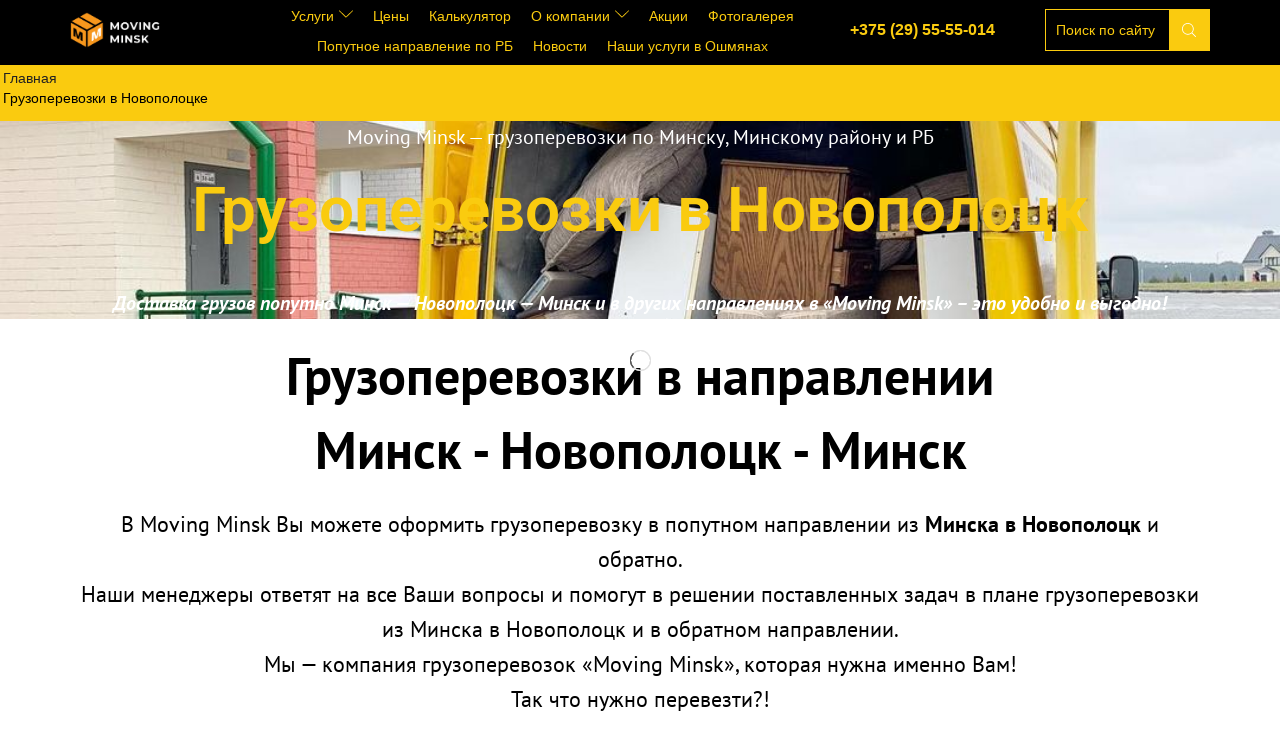

--- FILE ---
content_type: text/html; charset=UTF-8
request_url: https://movingminsk.by/novopolotsk/
body_size: 51214
content:

<!DOCTYPE html>
<html lang="ru-RU" xmlns="http://www.w3.org/1999/xhtml" prefix="og: http://ogp.me/ns# fb: http://www.facebook.com/2008/fbml" >
<head>
	
<!-- Yandex.Metrika counter -->
<script type="text/javascript">
    (function(m,e,t,r,i,k,a){
        m[i]=m[i]||function(){(m[i].a=m[i].a||[]).push(arguments)};
        m[i].l=1*new Date();
        for (var j = 0; j < document.scripts.length; j++) {if (document.scripts[j].src === r) { return; }}
        k=e.createElement(t),a=e.getElementsByTagName(t)[0],k.async=1,k.src=r,a.parentNode.insertBefore(k,a)
    })(window, document,'script','https://mc.yandex.ru/metrika/tag.js', 'ym');

    ym(66257263, 'init', {webvisor:true, clickmap:true, accurateTrackBounce:true, trackLinks:true});
</script>
<noscript><div><img src="https://mc.yandex.ru/watch/66257263" style="position:absolute; left:-9999px;" alt="" /></div></noscript>
<!-- /Yandex.Metrika counter -->



	<!-- Google tag (gtag.js) -->
<script async src="https://www.googletagmanager.com/gtag/js?id=G-96MXPLLCCG"></script>
<script>
  window.dataLayer = window.dataLayer || [];
  function gtag(){dataLayer.push(arguments);}
  gtag('js', new Date());

  gtag('config', 'G-96MXPLLCCG');
</script>
	<meta charset="UTF-8" />
	<meta name="viewport" content="width=device-width, initial-scale=1.0, maximum-scale=1.0, user-scalable=0"/>
	<meta name='robots' content='index, follow, max-image-preview:large, max-snippet:-1, max-video-preview:-1' />
	<style>img:is([sizes="auto" i], [sizes^="auto," i]) { contain-intrinsic-size: 3000px 1500px }</style>
	
	<!-- This site is optimized with the Yoast SEO Premium plugin v22.3 (Yoast SEO v24.8.1) - https://yoast.com/wordpress/plugins/seo/ -->
	<title>Грузоперевозки в Новополоцке 24/7 | Попутно и Полноценно</title>
	<meta name="description" content="Выбрав грузоперевозки в попутном направлении Минск - Новополоцк, вы сможете сэкономить до 80% стоимости доставки груза. Калькулятор цен. Частники." />
	<link rel="canonical" href="https://movingminsk.by/novopolotsk/" />
	<meta property="og:locale" content="ru_RU" />
	<meta property="og:type" content="article" />
	<meta property="og:title" content="Грузоперевозки в Новополоцке 24/7 | Попутно и Полноценно" />
	<meta property="og:description" content="Выбрав грузоперевозки в попутном направлении Минск - Новополоцк, вы сможете сэкономить до 80% стоимости доставки груза. Калькулятор цен. Частники." />
	<meta property="og:url" content="https://movingminsk.by/novopolotsk/" />
	<meta property="og:site_name" content="Moving Minsk - грузоперевозки, грузовое такси, грузчики в Минске. Круглосуточно" />
	<meta property="article:modified_time" content="2025-01-29T21:48:08+00:00" />
	<meta property="og:image" content="https://movingminsk.by/wp-content/uploads/2024/03/age-05-04-20-07-28.webp" />
	<meta name="twitter:card" content="summary_large_image" />
	<meta name="twitter:label1" content="Est. reading time" />
	<meta name="twitter:data1" content="3 минуты" />
	<script type="application/ld+json" class="yoast-schema-graph">{"@context":"https://schema.org","@graph":[{"@type":"WebPage","@id":"https://movingminsk.by/novopolotsk/","url":"https://movingminsk.by/novopolotsk/","name":"Грузоперевозки в Новополоцке 24/7 | Попутно и Полноценно","isPartOf":{"@id":"https://movingminsk.by/#website"},"primaryImageOfPage":{"@id":"https://movingminsk.by/novopolotsk/#primaryimage"},"image":{"@id":"https://movingminsk.by/novopolotsk/#primaryimage"},"thumbnailUrl":"https://movingminsk.by/wp-content/uploads/2024/03/age-05-04-20-07-28.webp","datePublished":"2024-03-05T15:31:27+00:00","dateModified":"2025-01-29T21:48:08+00:00","description":"Выбрав грузоперевозки в попутном направлении Минск - Новополоцк, вы сможете сэкономить до 80% стоимости доставки груза. Калькулятор цен. Частники.","breadcrumb":{"@id":"https://movingminsk.by/novopolotsk/#breadcrumb"},"inLanguage":"ru-RU","potentialAction":[{"@type":"ReadAction","target":["https://movingminsk.by/novopolotsk/"]}]},{"@type":"ImageObject","inLanguage":"ru-RU","@id":"https://movingminsk.by/novopolotsk/#primaryimage","url":"https://movingminsk.by/wp-content/uploads/2024/03/age-05-04-20-07-28.webp","contentUrl":"https://movingminsk.by/wp-content/uploads/2024/03/age-05-04-20-07-28.webp","width":560,"height":469},{"@type":"BreadcrumbList","@id":"https://movingminsk.by/novopolotsk/#breadcrumb","itemListElement":[{"@type":"ListItem","position":1,"name":"Главная","item":"https://movingminsk.by/"},{"@type":"ListItem","position":2,"name":"Грузоперевозки в Новополоцке"}]},{"@type":"WebSite","@id":"https://movingminsk.by/#website","url":"https://movingminsk.by/","name":"Moving Minsk - грузоперевозки, грузовое такси, грузчики в Минске. Круглосуточно","description":"Быстрая подача автомобиля! Работаем по РБ. Предоставляем грузчиков. Насыщенный Instagram и сайт с примерами работ!","publisher":{"@id":"https://movingminsk.by/#organization"},"potentialAction":[{"@type":"SearchAction","target":{"@type":"EntryPoint","urlTemplate":"https://movingminsk.by/?s={search_term_string}"},"query-input":{"@type":"PropertyValueSpecification","valueRequired":true,"valueName":"search_term_string"}}],"inLanguage":"ru-RU"},{"@type":"Organization","@id":"https://movingminsk.by/#organization","name":"Moving Minsk - грузоперевозки, грузовое такси, грузчики в Минске. Круглосуточно. Попутно по РБ","url":"https://movingminsk.by/","logo":{"@type":"ImageObject","inLanguage":"ru-RU","@id":"https://movingminsk.by/#/schema/logo/image/","url":"https://movingminsk.by/wp-content/uploads/2024/03/logo_Moving_Minsk-1.png","contentUrl":"https://movingminsk.by/wp-content/uploads/2024/03/logo_Moving_Minsk-1.png","width":512,"height":512,"caption":"Moving Minsk - грузоперевозки, грузовое такси, грузчики в Минске. Круглосуточно. Попутно по РБ"},"image":{"@id":"https://movingminsk.by/#/schema/logo/image/"},"sameAs":["https://instagram.com/moving_minsk"]}]}</script>
	<!-- / Yoast SEO Premium plugin. -->


<link rel='dns-prefetch' href='//cdnjs.cloudflare.com' />
<link rel="alternate" type="application/rss+xml" title="Moving Minsk - грузоперевозки, грузовое такси, грузчики в Минске. Круглосуточно &raquo; Лента" href="https://movingminsk.by/feed/" />
<link rel="alternate" type="application/rss+xml" title="Moving Minsk - грузоперевозки, грузовое такси, грузчики в Минске. Круглосуточно &raquo; Лента комментариев" href="https://movingminsk.by/comments/feed/" />
<script type="text/javascript">
/* <![CDATA[ */
window._wpemojiSettings = {"baseUrl":"https:\/\/s.w.org\/images\/core\/emoji\/15.0.3\/72x72\/","ext":".png","svgUrl":"https:\/\/s.w.org\/images\/core\/emoji\/15.0.3\/svg\/","svgExt":".svg","source":{"concatemoji":"https:\/\/movingminsk.by\/wp-includes\/js\/wp-emoji-release.min.js?ver=6.7.4"}};
/*! This file is auto-generated */
!function(i,n){var o,s,e;function c(e){try{var t={supportTests:e,timestamp:(new Date).valueOf()};sessionStorage.setItem(o,JSON.stringify(t))}catch(e){}}function p(e,t,n){e.clearRect(0,0,e.canvas.width,e.canvas.height),e.fillText(t,0,0);var t=new Uint32Array(e.getImageData(0,0,e.canvas.width,e.canvas.height).data),r=(e.clearRect(0,0,e.canvas.width,e.canvas.height),e.fillText(n,0,0),new Uint32Array(e.getImageData(0,0,e.canvas.width,e.canvas.height).data));return t.every(function(e,t){return e===r[t]})}function u(e,t,n){switch(t){case"flag":return n(e,"\ud83c\udff3\ufe0f\u200d\u26a7\ufe0f","\ud83c\udff3\ufe0f\u200b\u26a7\ufe0f")?!1:!n(e,"\ud83c\uddfa\ud83c\uddf3","\ud83c\uddfa\u200b\ud83c\uddf3")&&!n(e,"\ud83c\udff4\udb40\udc67\udb40\udc62\udb40\udc65\udb40\udc6e\udb40\udc67\udb40\udc7f","\ud83c\udff4\u200b\udb40\udc67\u200b\udb40\udc62\u200b\udb40\udc65\u200b\udb40\udc6e\u200b\udb40\udc67\u200b\udb40\udc7f");case"emoji":return!n(e,"\ud83d\udc26\u200d\u2b1b","\ud83d\udc26\u200b\u2b1b")}return!1}function f(e,t,n){var r="undefined"!=typeof WorkerGlobalScope&&self instanceof WorkerGlobalScope?new OffscreenCanvas(300,150):i.createElement("canvas"),a=r.getContext("2d",{willReadFrequently:!0}),o=(a.textBaseline="top",a.font="600 32px Arial",{});return e.forEach(function(e){o[e]=t(a,e,n)}),o}function t(e){var t=i.createElement("script");t.src=e,t.defer=!0,i.head.appendChild(t)}"undefined"!=typeof Promise&&(o="wpEmojiSettingsSupports",s=["flag","emoji"],n.supports={everything:!0,everythingExceptFlag:!0},e=new Promise(function(e){i.addEventListener("DOMContentLoaded",e,{once:!0})}),new Promise(function(t){var n=function(){try{var e=JSON.parse(sessionStorage.getItem(o));if("object"==typeof e&&"number"==typeof e.timestamp&&(new Date).valueOf()<e.timestamp+604800&&"object"==typeof e.supportTests)return e.supportTests}catch(e){}return null}();if(!n){if("undefined"!=typeof Worker&&"undefined"!=typeof OffscreenCanvas&&"undefined"!=typeof URL&&URL.createObjectURL&&"undefined"!=typeof Blob)try{var e="postMessage("+f.toString()+"("+[JSON.stringify(s),u.toString(),p.toString()].join(",")+"));",r=new Blob([e],{type:"text/javascript"}),a=new Worker(URL.createObjectURL(r),{name:"wpTestEmojiSupports"});return void(a.onmessage=function(e){c(n=e.data),a.terminate(),t(n)})}catch(e){}c(n=f(s,u,p))}t(n)}).then(function(e){for(var t in e)n.supports[t]=e[t],n.supports.everything=n.supports.everything&&n.supports[t],"flag"!==t&&(n.supports.everythingExceptFlag=n.supports.everythingExceptFlag&&n.supports[t]);n.supports.everythingExceptFlag=n.supports.everythingExceptFlag&&!n.supports.flag,n.DOMReady=!1,n.readyCallback=function(){n.DOMReady=!0}}).then(function(){return e}).then(function(){var e;n.supports.everything||(n.readyCallback(),(e=n.source||{}).concatemoji?t(e.concatemoji):e.wpemoji&&e.twemoji&&(t(e.twemoji),t(e.wpemoji)))}))}((window,document),window._wpemojiSettings);
/* ]]> */
</script>
<link rel='stylesheet' id='hfe-widgets-style-css' href='https://movingminsk.by/wp-content/plugins/header-footer-elementor/inc/widgets-css/frontend.css?ver=2.2.3' type='text/css' media='all' />
<style id='wp-emoji-styles-inline-css' type='text/css'>

	img.wp-smiley, img.emoji {
		display: inline !important;
		border: none !important;
		box-shadow: none !important;
		height: 1em !important;
		width: 1em !important;
		margin: 0 0.07em !important;
		vertical-align: -0.1em !important;
		background: none !important;
		padding: 0 !important;
	}
</style>
<link rel='stylesheet' id='breadcrumbspress-css' href='https://movingminsk.by/wp-content/plugins/breadcrumbspress/css/breadcrumbspress.min.css?ver=4.5.4500' type='text/css' media='all' />
<style id='breadcrumbspress-inline-css' type='text/css'>
:root {
	--breadcrumbspress-base-font-size: 13px;
	--breadcrumbspress-base-line-height: 13px;
	--breadcrumbspress-base-crumb-margin: 0px;
	--breadcrumbspress-base-block-align: center;
	--breadcrumbspress-base-link-decoration: underline;
	--breadcrumbspress-base-wrapper-padding: 0px;
}
</style>
<style id='classic-theme-styles-inline-css' type='text/css'>
/*! This file is auto-generated */
.wp-block-button__link{color:#fff;background-color:#32373c;border-radius:9999px;box-shadow:none;text-decoration:none;padding:calc(.667em + 2px) calc(1.333em + 2px);font-size:1.125em}.wp-block-file__button{background:#32373c;color:#fff;text-decoration:none}
</style>
<style id='global-styles-inline-css' type='text/css'>
:root{--wp--preset--aspect-ratio--square: 1;--wp--preset--aspect-ratio--4-3: 4/3;--wp--preset--aspect-ratio--3-4: 3/4;--wp--preset--aspect-ratio--3-2: 3/2;--wp--preset--aspect-ratio--2-3: 2/3;--wp--preset--aspect-ratio--16-9: 16/9;--wp--preset--aspect-ratio--9-16: 9/16;--wp--preset--color--black: #000000;--wp--preset--color--cyan-bluish-gray: #abb8c3;--wp--preset--color--white: #ffffff;--wp--preset--color--pale-pink: #f78da7;--wp--preset--color--vivid-red: #cf2e2e;--wp--preset--color--luminous-vivid-orange: #ff6900;--wp--preset--color--luminous-vivid-amber: #fcb900;--wp--preset--color--light-green-cyan: #7bdcb5;--wp--preset--color--vivid-green-cyan: #00d084;--wp--preset--color--pale-cyan-blue: #8ed1fc;--wp--preset--color--vivid-cyan-blue: #0693e3;--wp--preset--color--vivid-purple: #9b51e0;--wp--preset--gradient--vivid-cyan-blue-to-vivid-purple: linear-gradient(135deg,rgba(6,147,227,1) 0%,rgb(155,81,224) 100%);--wp--preset--gradient--light-green-cyan-to-vivid-green-cyan: linear-gradient(135deg,rgb(122,220,180) 0%,rgb(0,208,130) 100%);--wp--preset--gradient--luminous-vivid-amber-to-luminous-vivid-orange: linear-gradient(135deg,rgba(252,185,0,1) 0%,rgba(255,105,0,1) 100%);--wp--preset--gradient--luminous-vivid-orange-to-vivid-red: linear-gradient(135deg,rgba(255,105,0,1) 0%,rgb(207,46,46) 100%);--wp--preset--gradient--very-light-gray-to-cyan-bluish-gray: linear-gradient(135deg,rgb(238,238,238) 0%,rgb(169,184,195) 100%);--wp--preset--gradient--cool-to-warm-spectrum: linear-gradient(135deg,rgb(74,234,220) 0%,rgb(151,120,209) 20%,rgb(207,42,186) 40%,rgb(238,44,130) 60%,rgb(251,105,98) 80%,rgb(254,248,76) 100%);--wp--preset--gradient--blush-light-purple: linear-gradient(135deg,rgb(255,206,236) 0%,rgb(152,150,240) 100%);--wp--preset--gradient--blush-bordeaux: linear-gradient(135deg,rgb(254,205,165) 0%,rgb(254,45,45) 50%,rgb(107,0,62) 100%);--wp--preset--gradient--luminous-dusk: linear-gradient(135deg,rgb(255,203,112) 0%,rgb(199,81,192) 50%,rgb(65,88,208) 100%);--wp--preset--gradient--pale-ocean: linear-gradient(135deg,rgb(255,245,203) 0%,rgb(182,227,212) 50%,rgb(51,167,181) 100%);--wp--preset--gradient--electric-grass: linear-gradient(135deg,rgb(202,248,128) 0%,rgb(113,206,126) 100%);--wp--preset--gradient--midnight: linear-gradient(135deg,rgb(2,3,129) 0%,rgb(40,116,252) 100%);--wp--preset--font-size--small: 13px;--wp--preset--font-size--medium: 20px;--wp--preset--font-size--large: 36px;--wp--preset--font-size--x-large: 42px;--wp--preset--spacing--20: 0.44rem;--wp--preset--spacing--30: 0.67rem;--wp--preset--spacing--40: 1rem;--wp--preset--spacing--50: 1.5rem;--wp--preset--spacing--60: 2.25rem;--wp--preset--spacing--70: 3.38rem;--wp--preset--spacing--80: 5.06rem;--wp--preset--shadow--natural: 6px 6px 9px rgba(0, 0, 0, 0.2);--wp--preset--shadow--deep: 12px 12px 50px rgba(0, 0, 0, 0.4);--wp--preset--shadow--sharp: 6px 6px 0px rgba(0, 0, 0, 0.2);--wp--preset--shadow--outlined: 6px 6px 0px -3px rgba(255, 255, 255, 1), 6px 6px rgba(0, 0, 0, 1);--wp--preset--shadow--crisp: 6px 6px 0px rgba(0, 0, 0, 1);}:where(.is-layout-flex){gap: 0.5em;}:where(.is-layout-grid){gap: 0.5em;}body .is-layout-flex{display: flex;}.is-layout-flex{flex-wrap: wrap;align-items: center;}.is-layout-flex > :is(*, div){margin: 0;}body .is-layout-grid{display: grid;}.is-layout-grid > :is(*, div){margin: 0;}:where(.wp-block-columns.is-layout-flex){gap: 2em;}:where(.wp-block-columns.is-layout-grid){gap: 2em;}:where(.wp-block-post-template.is-layout-flex){gap: 1.25em;}:where(.wp-block-post-template.is-layout-grid){gap: 1.25em;}.has-black-color{color: var(--wp--preset--color--black) !important;}.has-cyan-bluish-gray-color{color: var(--wp--preset--color--cyan-bluish-gray) !important;}.has-white-color{color: var(--wp--preset--color--white) !important;}.has-pale-pink-color{color: var(--wp--preset--color--pale-pink) !important;}.has-vivid-red-color{color: var(--wp--preset--color--vivid-red) !important;}.has-luminous-vivid-orange-color{color: var(--wp--preset--color--luminous-vivid-orange) !important;}.has-luminous-vivid-amber-color{color: var(--wp--preset--color--luminous-vivid-amber) !important;}.has-light-green-cyan-color{color: var(--wp--preset--color--light-green-cyan) !important;}.has-vivid-green-cyan-color{color: var(--wp--preset--color--vivid-green-cyan) !important;}.has-pale-cyan-blue-color{color: var(--wp--preset--color--pale-cyan-blue) !important;}.has-vivid-cyan-blue-color{color: var(--wp--preset--color--vivid-cyan-blue) !important;}.has-vivid-purple-color{color: var(--wp--preset--color--vivid-purple) !important;}.has-black-background-color{background-color: var(--wp--preset--color--black) !important;}.has-cyan-bluish-gray-background-color{background-color: var(--wp--preset--color--cyan-bluish-gray) !important;}.has-white-background-color{background-color: var(--wp--preset--color--white) !important;}.has-pale-pink-background-color{background-color: var(--wp--preset--color--pale-pink) !important;}.has-vivid-red-background-color{background-color: var(--wp--preset--color--vivid-red) !important;}.has-luminous-vivid-orange-background-color{background-color: var(--wp--preset--color--luminous-vivid-orange) !important;}.has-luminous-vivid-amber-background-color{background-color: var(--wp--preset--color--luminous-vivid-amber) !important;}.has-light-green-cyan-background-color{background-color: var(--wp--preset--color--light-green-cyan) !important;}.has-vivid-green-cyan-background-color{background-color: var(--wp--preset--color--vivid-green-cyan) !important;}.has-pale-cyan-blue-background-color{background-color: var(--wp--preset--color--pale-cyan-blue) !important;}.has-vivid-cyan-blue-background-color{background-color: var(--wp--preset--color--vivid-cyan-blue) !important;}.has-vivid-purple-background-color{background-color: var(--wp--preset--color--vivid-purple) !important;}.has-black-border-color{border-color: var(--wp--preset--color--black) !important;}.has-cyan-bluish-gray-border-color{border-color: var(--wp--preset--color--cyan-bluish-gray) !important;}.has-white-border-color{border-color: var(--wp--preset--color--white) !important;}.has-pale-pink-border-color{border-color: var(--wp--preset--color--pale-pink) !important;}.has-vivid-red-border-color{border-color: var(--wp--preset--color--vivid-red) !important;}.has-luminous-vivid-orange-border-color{border-color: var(--wp--preset--color--luminous-vivid-orange) !important;}.has-luminous-vivid-amber-border-color{border-color: var(--wp--preset--color--luminous-vivid-amber) !important;}.has-light-green-cyan-border-color{border-color: var(--wp--preset--color--light-green-cyan) !important;}.has-vivid-green-cyan-border-color{border-color: var(--wp--preset--color--vivid-green-cyan) !important;}.has-pale-cyan-blue-border-color{border-color: var(--wp--preset--color--pale-cyan-blue) !important;}.has-vivid-cyan-blue-border-color{border-color: var(--wp--preset--color--vivid-cyan-blue) !important;}.has-vivid-purple-border-color{border-color: var(--wp--preset--color--vivid-purple) !important;}.has-vivid-cyan-blue-to-vivid-purple-gradient-background{background: var(--wp--preset--gradient--vivid-cyan-blue-to-vivid-purple) !important;}.has-light-green-cyan-to-vivid-green-cyan-gradient-background{background: var(--wp--preset--gradient--light-green-cyan-to-vivid-green-cyan) !important;}.has-luminous-vivid-amber-to-luminous-vivid-orange-gradient-background{background: var(--wp--preset--gradient--luminous-vivid-amber-to-luminous-vivid-orange) !important;}.has-luminous-vivid-orange-to-vivid-red-gradient-background{background: var(--wp--preset--gradient--luminous-vivid-orange-to-vivid-red) !important;}.has-very-light-gray-to-cyan-bluish-gray-gradient-background{background: var(--wp--preset--gradient--very-light-gray-to-cyan-bluish-gray) !important;}.has-cool-to-warm-spectrum-gradient-background{background: var(--wp--preset--gradient--cool-to-warm-spectrum) !important;}.has-blush-light-purple-gradient-background{background: var(--wp--preset--gradient--blush-light-purple) !important;}.has-blush-bordeaux-gradient-background{background: var(--wp--preset--gradient--blush-bordeaux) !important;}.has-luminous-dusk-gradient-background{background: var(--wp--preset--gradient--luminous-dusk) !important;}.has-pale-ocean-gradient-background{background: var(--wp--preset--gradient--pale-ocean) !important;}.has-electric-grass-gradient-background{background: var(--wp--preset--gradient--electric-grass) !important;}.has-midnight-gradient-background{background: var(--wp--preset--gradient--midnight) !important;}.has-small-font-size{font-size: var(--wp--preset--font-size--small) !important;}.has-medium-font-size{font-size: var(--wp--preset--font-size--medium) !important;}.has-large-font-size{font-size: var(--wp--preset--font-size--large) !important;}.has-x-large-font-size{font-size: var(--wp--preset--font-size--x-large) !important;}
:where(.wp-block-post-template.is-layout-flex){gap: 1.25em;}:where(.wp-block-post-template.is-layout-grid){gap: 1.25em;}
:where(.wp-block-columns.is-layout-flex){gap: 2em;}:where(.wp-block-columns.is-layout-grid){gap: 2em;}
:root :where(.wp-block-pullquote){font-size: 1.5em;line-height: 1.6;}
</style>
<link rel='stylesheet' id='chaty-css-css' href='https://movingminsk.by/wp-content/plugins/chaty-pro/css/chaty-front.min.css?ver=3.1.81737928713' type='text/css' media='all' />
<link rel='stylesheet' id='font-awesome-css-css' href='https://cdnjs.cloudflare.com/ajax/libs/font-awesome/5.12.0/css/all.min.css?ver=6.7.4' type='text/css' media='all' />
<link rel='stylesheet' id='dashicons-css' href='https://movingminsk.by/wp-includes/css/dashicons.min.css?ver=6.7.4' type='text/css' media='all' />
<link rel='stylesheet' id='hfe-style-css' href='https://movingminsk.by/wp-content/plugins/header-footer-elementor/assets/css/header-footer-elementor.css?ver=2.2.3' type='text/css' media='all' />
<link rel='stylesheet' id='elementor-frontend-css' href='https://movingminsk.by/wp-content/plugins/elementor/assets/css/frontend.min.css?ver=3.28.3' type='text/css' media='all' />
<link rel='stylesheet' id='elementor-post-7-css' href='https://movingminsk.by/wp-content/uploads/elementor/css/post-7.css?ver=1755002209' type='text/css' media='all' />
<link rel='stylesheet' id='elementor-pro-css' href='https://movingminsk.by/wp-content/plugins/elementor-pro/assets/css/frontend.min.css?ver=3.24.3' type='text/css' media='all' />
<link rel='stylesheet' id='widget-heading-css' href='https://movingminsk.by/wp-content/plugins/elementor/assets/css/widget-heading.min.css?ver=3.28.3' type='text/css' media='all' />
<link rel='stylesheet' id='widget-image-css' href='https://movingminsk.by/wp-content/plugins/elementor/assets/css/widget-image.min.css?ver=3.28.3' type='text/css' media='all' />
<link rel='stylesheet' id='elementor-post-3231-css' href='https://movingminsk.by/wp-content/uploads/elementor/css/post-3231.css?ver=1755087112' type='text/css' media='all' />
<link rel='stylesheet' id='grw-public-main-css-css' href='https://movingminsk.by/wp-content/plugins/widget-google-reviews/assets/css/public-main.css?ver=5.7.1' type='text/css' media='all' />
<link rel='stylesheet' id='etheme-parent-style-css' href='https://movingminsk.by/wp-content/themes/xstore/xstore.min.css?ver=9.4.9' type='text/css' media='all' />
<link rel='stylesheet' id='etheme-elementor-icon-list-css' href='https://movingminsk.by/wp-content/themes/xstore/css/modules/builders/elementor/etheme-icon-list.min.css?ver=9.4.9' type='text/css' media='all' />
<link rel='stylesheet' id='elementor-post-7053-css' href='https://movingminsk.by/wp-content/uploads/elementor/css/post-7053.css?ver=1755002212' type='text/css' media='all' />
<link rel='stylesheet' id='elementor-post-5715-css' href='https://movingminsk.by/wp-content/uploads/elementor/css/post-5715.css?ver=1755002212' type='text/css' media='all' />
<link rel='stylesheet' id='hfe-elementor-icons-css' href='https://movingminsk.by/wp-content/plugins/elementor/assets/lib/eicons/css/elementor-icons.min.css?ver=5.34.0' type='text/css' media='all' />
<link rel='stylesheet' id='hfe-icons-list-css' href='https://movingminsk.by/wp-content/plugins/elementor/assets/css/widget-icon-list.min.css?ver=3.24.3' type='text/css' media='all' />
<link rel='stylesheet' id='hfe-social-icons-css' href='https://movingminsk.by/wp-content/plugins/elementor/assets/css/widget-social-icons.min.css?ver=3.24.0' type='text/css' media='all' />
<link rel='stylesheet' id='hfe-social-share-icons-brands-css' href='https://movingminsk.by/wp-content/plugins/elementor/assets/lib/font-awesome/css/brands.css?ver=5.15.3' type='text/css' media='all' />
<link rel='stylesheet' id='hfe-social-share-icons-fontawesome-css' href='https://movingminsk.by/wp-content/plugins/elementor/assets/lib/font-awesome/css/fontawesome.css?ver=5.15.3' type='text/css' media='all' />
<link rel='stylesheet' id='hfe-nav-menu-icons-css' href='https://movingminsk.by/wp-content/plugins/elementor/assets/lib/font-awesome/css/solid.css?ver=5.15.3' type='text/css' media='all' />
<link rel='stylesheet' id='hfe-widget-blockquote-css' href='https://movingminsk.by/wp-content/plugins/elementor-pro/assets/css/widget-blockquote.min.css?ver=3.25.0' type='text/css' media='all' />
<link rel='stylesheet' id='hfe-mega-menu-css' href='https://movingminsk.by/wp-content/plugins/elementor-pro/assets/css/widget-mega-menu.min.css?ver=3.26.2' type='text/css' media='all' />
<link rel='stylesheet' id='hfe-nav-menu-widget-css' href='https://movingminsk.by/wp-content/plugins/elementor-pro/assets/css/widget-nav-menu.min.css?ver=3.26.0' type='text/css' media='all' />
<link rel='stylesheet' id='etheme-elementor-style-css' href='https://movingminsk.by/wp-content/themes/xstore/css/elementor.min.css?ver=9.4.9' type='text/css' media='all' />
<link rel='stylesheet' id='etheme-breadcrumbs-css' href='https://movingminsk.by/wp-content/themes/xstore/css/modules/breadcrumbs.min.css?ver=9.4.9' type='text/css' media='all' />
<link rel='stylesheet' id='etheme-back-top-css' href='https://movingminsk.by/wp-content/themes/xstore/css/modules/back-top.min.css?ver=9.4.9' type='text/css' media='all' />
<style id='xstore-icons-font-inline-css' type='text/css'>
@font-face {
				  font-family: 'xstore-icons';
				  src:
				    url('https://movingminsk.by/wp-content/themes/xstore/fonts/xstore-icons-light.ttf') format('truetype'),
				    url('https://movingminsk.by/wp-content/themes/xstore/fonts/xstore-icons-light.woff2') format('woff2'),
				    url('https://movingminsk.by/wp-content/themes/xstore/fonts/xstore-icons-light.woff') format('woff'),
				    url('https://movingminsk.by/wp-content/themes/xstore/fonts/xstore-icons-light.svg#xstore-icons') format('svg');
				  font-weight: normal;
				  font-style: normal;
				  font-display: swap;
				}
</style>
<link rel='stylesheet' id='etheme-header-menu-css' href='https://movingminsk.by/wp-content/themes/xstore/css/modules/layout/header/parts/menu.min.css?ver=9.4.9' type='text/css' media='all' />
<link rel='stylesheet' id='etheme-header-search-css' href='https://movingminsk.by/wp-content/themes/xstore/css/modules/layout/header/parts/search.min.css?ver=9.4.9' type='text/css' media='all' />
<link rel='stylesheet' id='xstore-kirki-styles-css' href='https://movingminsk.by/wp-content/uploads/xstore/kirki-styles.css?ver=1755002479413' type='text/css' media='all' />
<link rel='stylesheet' id='eael-general-css' href='https://movingminsk.by/wp-content/plugins/essential-addons-for-elementor-lite/assets/front-end/css/view/general.min.css?ver=6.1.9' type='text/css' media='all' />
<link rel='stylesheet' id='elementor-gf-local-ptsans-css' href='https://movingminsk.by/wp-content/uploads/elementor/google-fonts/css/ptsans.css?ver=1743355811' type='text/css' media='all' />
<link rel='stylesheet' id='elementor-gf-local-roboto-css' href='https://movingminsk.by/wp-content/uploads/elementor/google-fonts/css/roboto.css?ver=1743355828' type='text/css' media='all' />
<link rel='stylesheet' id='elementor-gf-local-poppins-css' href='https://movingminsk.by/wp-content/uploads/elementor/google-fonts/css/poppins.css?ver=1743355844' type='text/css' media='all' />
<script type="text/javascript" src="https://movingminsk.by/wp-includes/js/jquery/jquery.min.js?ver=3.7.1" id="jquery-core-js"></script>
<script type="text/javascript" src="https://movingminsk.by/wp-includes/js/jquery/jquery-migrate.min.js?ver=3.4.1" id="jquery-migrate-js"></script>
<script type="text/javascript" id="jquery-js-after">
/* <![CDATA[ */
!function($){"use strict";$(document).ready(function(){$(this).scrollTop()>100&&$(".hfe-scroll-to-top-wrap").removeClass("hfe-scroll-to-top-hide"),$(window).scroll(function(){$(this).scrollTop()<100?$(".hfe-scroll-to-top-wrap").fadeOut(300):$(".hfe-scroll-to-top-wrap").fadeIn(300)}),$(".hfe-scroll-to-top-wrap").on("click",function(){$("html, body").animate({scrollTop:0},300);return!1})})}(jQuery);
/* ]]> */
</script>
<script type="text/javascript" defer="defer" src="https://movingminsk.by/wp-content/plugins/widget-google-reviews/assets/js/public-main.js?ver=5.7.1" id="grw-public-main-js-js"></script>
<link rel="https://api.w.org/" href="https://movingminsk.by/wp-json/" /><link rel="alternate" title="JSON" type="application/json" href="https://movingminsk.by/wp-json/wp/v2/pages/3231" /><link rel="EditURI" type="application/rsd+xml" title="RSD" href="https://movingminsk.by/xmlrpc.php?rsd" />
<meta name="generator" content="WordPress 6.7.4" />
<link rel='shortlink' href='https://movingminsk.by/?p=3231' />
<!-- site-navigation-element Schema optimized by Schema Pro --><script type="application/ld+json">{"@context":"https:\/\/schema.org","@graph":[{"@context":"https:\/\/schema.org","@type":"SiteNavigationElement","id":"site-navigation","name":"\u0423\u0441\u043b\u0443\u0433\u0438","url":"\/#"},{"@context":"https:\/\/schema.org","@type":"SiteNavigationElement","id":"site-navigation","name":"\u041f\u0435\u0440\u0435\u0432\u043e\u0437\u043a\u0430","url":"\/#"},{"@context":"https:\/\/schema.org","@type":"SiteNavigationElement","id":"site-navigation","name":"\u041f\u0435\u0440\u0435\u0432\u043e\u0437\u043a\u0430 \u0431\u044b\u0442\u043e\u0432\u043e\u0439 \u0442\u0435\u0445\u043d\u0438\u043a\u0438","url":"https:\/\/movingminsk.by\/bytovaya_tehnika\/"},{"@context":"https:\/\/schema.org","@type":"SiteNavigationElement","id":"site-navigation","name":"\u041f\u0435\u0440\u0435\u0432\u043e\u0437\u043a\u0430 \u0432\u0435\u0449\u0435\u0439","url":"https:\/\/movingminsk.by\/veschi\/"},{"@context":"https:\/\/schema.org","@type":"SiteNavigationElement","id":"site-navigation","name":"\u041f\u0435\u0440\u0435\u0432\u043e\u0437\u043a\u0430 \u0434\u0438\u0432\u0430\u043d\u0430","url":"https:\/\/movingminsk.by\/perevozka-divana\/"},{"@context":"https:\/\/schema.org","@type":"SiteNavigationElement","id":"site-navigation","name":"\u041f\u0435\u0440\u0435\u0432\u043e\u0437\u043a\u0430 \u0441\u0442\u0440\u043e\u0439\u043c\u0430\u0442\u0435\u0440\u0438\u0430\u043b\u043e\u0432","url":"https:\/\/movingminsk.by\/perevozka-stroymaterialov\/"},{"@context":"https:\/\/schema.org","@type":"SiteNavigationElement","id":"site-navigation","name":"\u041f\u0435\u0440\u0435\u0432\u043e\u0437\u043a\u0430 \u043c\u0435\u0431\u0435\u043b\u0438","url":"https:\/\/movingminsk.by\/mebel\/"},{"@context":"https:\/\/schema.org","@type":"SiteNavigationElement","id":"site-navigation","name":"\u041f\u0435\u0440\u0435\u0432\u043e\u0437\u043a\u0430 \u0445\u043e\u043b\u043e\u0434\u0438\u043b\u044c\u043d\u0438\u043a\u0430","url":"https:\/\/movingminsk.by\/perevozka-holodilnika-minsk\/"},{"@context":"https:\/\/schema.org","@type":"SiteNavigationElement","id":"site-navigation","name":"\u041f\u0435\u0440\u0435\u0432\u043e\u0437\u043a\u0430 \u0441\u0442\u0438\u0440\u0430\u043b\u044c\u043d\u043e\u0439 \u043c\u0430\u0448\u0438\u043d\u044b","url":"https:\/\/movingminsk.by\/perevozka-stiralnoi-mashini\/"},{"@context":"https:\/\/schema.org","@type":"SiteNavigationElement","id":"site-navigation","name":"\u041f\u0435\u0440\u0435\u0432\u043e\u0437\u043a\u0430 \u0442\u0435\u043b\u0435\u0432\u0438\u0437\u043e\u0440\u0430","url":"https:\/\/movingminsk.by\/perevozka-televizora\/"},{"@context":"https:\/\/schema.org","@type":"SiteNavigationElement","id":"site-navigation","name":"\u041f\u0435\u0440\u0435\u0432\u043e\u0437\u043a\u0430 \u043f\u0438\u0430\u043d\u0438\u043d\u043e \u0438 \u0440\u043e\u044f\u043b\u0435\u0439","url":"https:\/\/movingminsk.by\/perevozka-pianino-i-royalei\/"},{"@context":"https:\/\/schema.org","@type":"SiteNavigationElement","id":"site-navigation","name":"\u041f\u0435\u0440\u0435\u0432\u043e\u0437\u043a\u0430 \u043c\u043e\u0442\u043e\u0446\u0438\u043a\u043b\u043e\u0432","url":"https:\/\/movingminsk.by\/perevozka-mototsiklov\/"},{"@context":"https:\/\/schema.org","@type":"SiteNavigationElement","id":"site-navigation","name":"\u041f\u0435\u0440\u0435\u0432\u043e\u0437\u043a\u0430 \u0433\u0440\u0443\u0437\u043e\u0432 \u0434\u043e 2 \u0442\u043e\u043d\u043d","url":"https:\/\/movingminsk.by\/perevozka-gruzov-do-2-tonn\/"},{"@context":"https:\/\/schema.org","@type":"SiteNavigationElement","id":"site-navigation","name":"\u041f\u0435\u0440\u0435\u0432\u043e\u0437\u043a\u0430 \u0433\u0440\u0443\u0437\u043e\u0432 \u0434\u043e 5 \u0442\u043e\u043d\u043d","url":"https:\/\/movingminsk.by\/perevozka-do-5-tonn\/"},{"@context":"https:\/\/schema.org","@type":"SiteNavigationElement","id":"site-navigation","name":"\u041f\u0435\u0440\u0435\u0435\u0437\u0434\u044b","url":"\/#"},{"@context":"https:\/\/schema.org","@type":"SiteNavigationElement","id":"site-navigation","name":"\u0414\u0430\u0447\u043d\u044b\u0439 \u043f\u0435\u0440\u0435\u0435\u0437\u0434","url":"https:\/\/movingminsk.by\/dachnyy_pereyezd\/"},{"@context":"https:\/\/schema.org","@type":"SiteNavigationElement","id":"site-navigation","name":"\u041a\u0432\u0430\u0440\u0442\u0438\u0440\u043d\u044b\u0439 \u043f\u0435\u0440\u0435\u0435\u0437\u0434","url":"https:\/\/movingminsk.by\/kvartirnyy_pereezd\/"},{"@context":"https:\/\/schema.org","@type":"SiteNavigationElement","id":"site-navigation","name":"\u041e\u0444\u0438\u0441\u043d\u044b\u0439 \u043f\u0435\u0440\u0435\u0435\u0437\u0434","url":"https:\/\/movingminsk.by\/ofisnyy_pereezd\/"},{"@context":"https:\/\/schema.org","@type":"SiteNavigationElement","id":"site-navigation","name":"\u0413\u0440\u0443\u0437\u043e\u0432\u043e\u0435 \u0442\u0430\u043a\u0441\u0438 \u0432 \u041c\u0438\u043d\u0441\u043a\u0435","url":"https:\/\/movingminsk.by\/gruzovoe_taxi\/"},{"@context":"https:\/\/schema.org","@type":"SiteNavigationElement","id":"site-navigation","name":"\u0413\u0440\u0443\u0437\u043e\u043f\u0435\u0440\u0435\u0432\u043e\u0437\u043a\u0438 \u0432 \u041c\u0438\u043d\u0441\u043a\u0435","url":"https:\/\/movingminsk.by\/gruzoperevozki\/"},{"@context":"https:\/\/schema.org","@type":"SiteNavigationElement","id":"site-navigation","name":"\u0420\u0430\u0437\u0431\u043e\u0440\u043a\u0430 \u0438 \u0441\u0431\u043e\u0440\u043a\u0430 \u043c\u0435\u0431\u0435\u043b\u0438","url":"https:\/\/movingminsk.by\/razborka_sborka\/"},{"@context":"https:\/\/schema.org","@type":"SiteNavigationElement","id":"site-navigation","name":"\u0423\u043f\u0430\u043a\u043e\u0432\u043a\u0430 \u043c\u0435\u0431\u0435\u043b\u0438","url":"https:\/\/movingminsk.by\/upakovka_mebeli\/"},{"@context":"https:\/\/schema.org","@type":"SiteNavigationElement","id":"site-navigation","name":"\u0423\u0441\u043b\u0443\u0433\u0438 \u0433\u0440\u0443\u0437\u0447\u0438\u043a\u043e\u0432","url":"https:\/\/movingminsk.by\/gruzchiki\/"},{"@context":"https:\/\/schema.org","@type":"SiteNavigationElement","id":"site-navigation","name":"\u0412\u044b\u0432\u043e\u0437 \u043e\u043a\u043e\u043d","url":"https:\/\/movingminsk.by\/vivoz-okon\/"},{"@context":"https:\/\/schema.org","@type":"SiteNavigationElement","id":"site-navigation","name":"\u0412\u044b\u0432\u043e\u0437 \u0431\u0430\u0442\u0430\u0440\u0435\u0438","url":"https:\/\/movingminsk.by\/vivoz-batarei\/"},{"@context":"https:\/\/schema.org","@type":"SiteNavigationElement","id":"site-navigation","name":"\u0412\u044b\u0432\u043e\u0437 \u0434\u0432\u0435\u0440\u0435\u0439","url":"https:\/\/movingminsk.by\/vivoz-dverei\/"},{"@context":"https:\/\/schema.org","@type":"SiteNavigationElement","id":"site-navigation","name":"\u0412\u044b\u0432\u043e\u0437 \u043c\u0443\u0441\u043e\u0440\u0430","url":"https:\/\/movingminsk.by\/vyvoz_musora\/"},{"@context":"https:\/\/schema.org","@type":"SiteNavigationElement","id":"site-navigation","name":"\u0412\u044b\u0432\u043e\u0437 \u0434\u0430\u0447\u043d\u043e\u0433\u043e \u043c\u0443\u0441\u043e\u0440\u0430","url":"https:\/\/movingminsk.by\/vivoz-dachnogo-musora\/"},{"@context":"https:\/\/schema.org","@type":"SiteNavigationElement","id":"site-navigation","name":"\u0412\u044b\u0432\u043e\u0437 \u0434\u0440\u0435\u0432\u0435\u0441\u0438\u043d\u044b, \u0434\u0435\u0440\u0435\u0432\u044c\u0435\u0432. \u0432\u0435\u0442\u043e\u043a","url":"https:\/\/movingminsk.by\/vivoz-drevesini\/"},{"@context":"https:\/\/schema.org","@type":"SiteNavigationElement","id":"site-navigation","name":"\u0412\u044b\u0432\u043e\u0437 \u0431\u044b\u0442\u043e\u0432\u043e\u0433\u043e \u043c\u0443\u0441\u043e\u0440\u0430","url":"https:\/\/movingminsk.by\/vivoz-bitovogo-musora\/"},{"@context":"https:\/\/schema.org","@type":"SiteNavigationElement","id":"site-navigation","name":"\u0412\u044b\u0432\u043e\u0437 \u0441\u0442\u0440\u043e\u0438\u0442\u0435\u043b\u044c\u043d\u043e\u0433\u043e \u043c\u0443\u0441\u043e\u0440\u0430","url":"https:\/\/movingminsk.by\/vivoz-stroitelnogo-musora\/"},{"@context":"https:\/\/schema.org","@type":"SiteNavigationElement","id":"site-navigation","name":"\u0412\u044b\u0432\u043e\u0437 \u043c\u0443\u0441\u043e\u0440\u0430 \u0441 \u0433\u0440\u0443\u0437\u0447\u0438\u043a\u0430\u043c\u0438","url":"https:\/\/movingminsk.by\/vivoz-musora-s-gruzchikami\/"},{"@context":"https:\/\/schema.org","@type":"SiteNavigationElement","id":"site-navigation","name":"\u0426\u0435\u043d\u044b","url":"https:\/\/movingminsk.by\/ceny\/"},{"@context":"https:\/\/schema.org","@type":"SiteNavigationElement","id":"site-navigation","name":"\u041a\u0430\u043b\u044c\u043a\u0443\u043b\u044f\u0442\u043e\u0440","url":"https:\/\/movingminsk.by\/kalkulator\/"},{"@context":"https:\/\/schema.org","@type":"SiteNavigationElement","id":"site-navigation","name":"\u041e \u043a\u043e\u043c\u043f\u0430\u043d\u0438\u0438","url":"\/#"},{"@context":"https:\/\/schema.org","@type":"SiteNavigationElement","id":"site-navigation","name":"\u041e \u0441\u043e\u0437\u0434\u0430\u043d\u0438\u0438","url":"https:\/\/movingminsk.by\/sozdaniye\/"},{"@context":"https:\/\/schema.org","@type":"SiteNavigationElement","id":"site-navigation","name":"\u0412\u0430\u043a\u0430\u043d\u0441\u0438\u0438","url":"https:\/\/movingminsk.by\/vacancy\/"},{"@context":"https:\/\/schema.org","@type":"SiteNavigationElement","id":"site-navigation","name":"\u0421\u043e\u0442\u0440\u0443\u0434\u043d\u0438\u0447\u0435\u0441\u0442\u0432\u043e","url":"https:\/\/movingminsk.by\/sotrudnichestvo\/"},{"@context":"https:\/\/schema.org","@type":"SiteNavigationElement","id":"site-navigation","name":"\u0410\u0432\u0442\u043e\u043f\u0430\u0440\u043a","url":"https:\/\/movingminsk.by\/avtopark\/"},{"@context":"https:\/\/schema.org","@type":"SiteNavigationElement","id":"site-navigation","name":"\u0427\u0430\u0441\u0442\u044b\u0435 \u0432\u043e\u043f\u0440\u043e\u0441\u044b","url":"https:\/\/movingminsk.by\/voprosy\/"},{"@context":"https:\/\/schema.org","@type":"SiteNavigationElement","id":"site-navigation","name":"\u041a\u043e\u043d\u0442\u0430\u043a\u0442\u044b","url":"https:\/\/movingminsk.by\/kontakty\/"},{"@context":"https:\/\/schema.org","@type":"SiteNavigationElement","id":"site-navigation","name":"\u0420\u0435\u0436\u0438\u043c \u0440\u0430\u0431\u043e\u0442\u044b","url":"https:\/\/movingminsk.by\/rezhim_raboty\/"},{"@context":"https:\/\/schema.org","@type":"SiteNavigationElement","id":"site-navigation","name":"\u041f\u0440\u0435\u0438\u043c\u0443\u0449\u0435\u0441\u0442\u0432\u0430","url":"https:\/\/movingminsk.by\/preimuschestva\/"},{"@context":"https:\/\/schema.org","@type":"SiteNavigationElement","id":"site-navigation","name":"\u041e\u0442\u0437\u044b\u0432\u044b","url":"https:\/\/movingminsk.by\/otzyvy\/"},{"@context":"https:\/\/schema.org","@type":"SiteNavigationElement","id":"site-navigation","name":"\u041f\u043e\u0434\u0430\u0440\u043e\u0447\u043d\u044b\u0439 \u0441\u0435\u0440\u0442\u0438\u0444\u0438\u043a\u0430\u0442","url":"https:\/\/movingminsk.by\/podarochnyy_sertifikat\/"},{"@context":"https:\/\/schema.org","@type":"SiteNavigationElement","id":"site-navigation","name":"\u0410\u043a\u0446\u0438\u0438","url":"https:\/\/movingminsk.by\/aktsii\/"},{"@context":"https:\/\/schema.org","@type":"SiteNavigationElement","id":"site-navigation","name":"\u0424\u043e\u0442\u043e\u0433\u0430\u043b\u0435\u0440\u0435\u044f","url":"https:\/\/movingminsk.by\/foto\/"},{"@context":"https:\/\/schema.org","@type":"SiteNavigationElement","id":"site-navigation","name":"\u041f\u043e\u043f\u0443\u0442\u043d\u043e\u0435 \u043d\u0430\u043f\u0440\u0430\u0432\u043b\u0435\u043d\u0438\u0435 \u043f\u043e \u0420\u0411","url":"https:\/\/movingminsk.by\/poputno_po_rb\/"},{"@context":"https:\/\/schema.org","@type":"SiteNavigationElement","id":"site-navigation","name":"\u041d\u043e\u0432\u043e\u0441\u0442\u0438","url":"https:\/\/movingminsk.by\/novosti\/"},{"@context":"https:\/\/schema.org","@type":"SiteNavigationElement","id":"site-navigation","name":"\u041d\u0430\u0448\u0438 \u0443\u0441\u043b\u0443\u0433\u0438 \u0432 \u041e\u0448\u043c\u044f\u043d\u0430\u0445","url":"https:\/\/movingminsk.by\/oshmyany\/"}]}</script><!-- / site-navigation-element Schema optimized by Schema Pro -->			<link rel="prefetch" as="font" href="https://movingminsk.by/wp-content/themes/xstore/fonts/xstore-icons-light.woff?v=9.4.9" type="font/woff">
					<link rel="prefetch" as="font" href="https://movingminsk.by/wp-content/themes/xstore/fonts/xstore-icons-light.woff2?v=9.4.9" type="font/woff2">
		<meta name="generator" content="Elementor 3.28.3; features: e_font_icon_svg, additional_custom_breakpoints, e_local_google_fonts; settings: css_print_method-external, google_font-enabled, font_display-swap">
<!-- Begin Verbox {literal} -->
<script>
    (function(){(function c(d,w,m,i) {
        window.supportAPIMethod = m;
        var s = d.createElement('script');
        s.id = 'supportScript'; 
        var id = '6b5a5d92aab6f83d4acd8478e97d2167';
        s.src = (!i ? 'https://admin.verbox.ru/support/support.js' : 'https://static.site-chat.me/support/support.int.js') + '?h=' + id;
        s.onerror = i ? undefined : function(){c(d,w,m,true)};
        w[m] = w[m] ? w[m] : function(){(w[m].q = w[m].q ? w[m].q : []).push(arguments);};
        (d.head ? d.head : d.body).appendChild(s);
    })(document,window,'Verbox')})();
</script>
<meta name="geo.region" content="BY-MI" />
<meta name="geo.placename" content="Минск" />
<meta name="geo.position" content="53.902472;27.561823" />
<meta name="ICBM" content="53.902472, 27.561823" />
			<style>
				.e-con.e-parent:nth-of-type(n+4):not(.e-lazyloaded):not(.e-no-lazyload),
				.e-con.e-parent:nth-of-type(n+4):not(.e-lazyloaded):not(.e-no-lazyload) * {
					background-image: none !important;
				}
				@media screen and (max-height: 1024px) {
					.e-con.e-parent:nth-of-type(n+3):not(.e-lazyloaded):not(.e-no-lazyload),
					.e-con.e-parent:nth-of-type(n+3):not(.e-lazyloaded):not(.e-no-lazyload) * {
						background-image: none !important;
					}
				}
				@media screen and (max-height: 640px) {
					.e-con.e-parent:nth-of-type(n+2):not(.e-lazyloaded):not(.e-no-lazyload),
					.e-con.e-parent:nth-of-type(n+2):not(.e-lazyloaded):not(.e-no-lazyload) * {
						background-image: none !important;
					}
				}
			</style>
			<script type="application/ld+json">
{
  "@context": "https://schema.org",
  "@type": "Product",
  "name": "Грузоперевозки в Новополоцке",
  "aggregateRating": {
    "@type": "AggregateRating",
    "bestRating": 5,
    "worstRating": 1,
    "ratingCount": 579,
    "ratingValue": 4.95
  }
}
</script>			<style id="wpsp-style-frontend"></style>
			<link rel="icon" href="https://movingminsk.by/wp-content/uploads/2024/03/cropped-logo_Moving_Minsk-32x32.png" sizes="32x32" />
<link rel="icon" href="https://movingminsk.by/wp-content/uploads/2024/03/cropped-logo_Moving_Minsk-192x192.png" sizes="192x192" />
<link rel="apple-touch-icon" href="https://movingminsk.by/wp-content/uploads/2024/03/cropped-logo_Moving_Minsk-180x180.png" />
<meta name="msapplication-TileImage" content="https://movingminsk.by/wp-content/uploads/2024/03/cropped-logo_Moving_Minsk-270x270.png" />
		<style type="text/css" id="wp-custom-css">
			@media (max-width: 767px) {
.swiper-slide.elementor-lightbox-item.swiper-slide-active {
    width: 100%;
    display: flex;
    align-items: center;
    justify-content: center;
    position: relative;
    padding: 0px;
    box-sizing: border-box;
    height: 100%;
    margin: auto;
}
}

.breadcrumbspress-shortcode-wrapper.breadcrumbspress-shortcode-current {
    margin: 0;
    background: #facb0ff5; /* ваш цвет фона */
    padding: 3px;
    position: relative;
    left: 50%;
    right: 50%;
    margin-left: -50vw;
    margin-right: -50vw;
    width: 100vw;
    box-sizing: border-box;
}


div#back-top {
    margin-bottom: 60px;
}

button#wsf-1-field-10 {
    background-color: black;
    border-radius: 50px;
    color: #facb0f;
    font-size: 16px;
    font-weight: 700;
    text-transform: none;
    height: 50px; 
}
input#wsf-1-field-9, input#wsf-1-field-8 {
    height: 50px;
}

input#wsf-2-field-1, input#wsf-2-field-4, input#wsf-1-field-1, input#wsf-1-field-4 {
    color: #facb0f;
} {
    color: #fab00f;
    border: 2px solid #fab00f;
    background-color: #000000;
    border-radius: 30px;
    height: 50px;
}
input#wsf-2-field-4 {
    color: #fab00f;
}

/* header menu */
.et_b_header-menu .menu li {
    list-style: none;
    color: #facb0f;
}


/* form id 3 */
label#wsf-1-label-15, label#wsf-1-label-14 {
    color: white;
    font-size: 20px;
}
button#wsf-1-field-13 {
    color: #000000;
    background-color: #facb0f;
    border-radius: 100px;
    -moz-border-radius: 100px;
    -webkit-border-radius: 100px;
    font-weight: 600;
    text-transform: none;
    font-size: 16px;
}

/* form id 4 */
input#wsf-2-field-16, input#wsf-2-field-17 {
    border: 1;
    color: #000000;
    border: 1px solid #facb0f;
    height: 56px;
}
button#wsf-2-field-18 {
    color: #000000;
    background-color: #facb0f;
    border-radius: 100px;
    -moz-border-radius: 100px;
    -webkit-border-radius: 100px;
    font-weight: 600;
    text-transform: none;
    font-size: 16px;
    height: 56px;
}

/* form id 5 и 6 calc */
body .xdsoft_datetimepicker .xdsoft_calendar td:hover, body .xdsoft_datetimepicker .xdsoft_timepicker .xdsoft_time_box>div>div:hover {
    background: #ffffff !important;
    color: #b11111 !important;
}
body .xdsoft_datetimepicker .xdsoft_calendar td.xdsoft_current, body .xdsoft_datetimepicker .xdsoft_timepicker .xdsoft_time_box>div>div.xdsoft_current {
    background: #ffffff !important;
    box-shadow: none;
    color: #bb0000 !important;
}
input[type=checkbox].wsf-field:checked + label.wsf-label:before:active {
    background-color: #bb0000;
    border-color: #ffffff;
}
input[type=radio].wsf-field:checked + label.wsf-label:before:active {
    background-color: #bb0000;
    border-color: #ffffff;
}
button#wsf-1-field-21, button#wsf-1-field-36 {
	margin-top: 20px;
    color: #facb0f;
    background-color: #000;
    border-radius: 100px !important;
    -moz-border-radius: 100px;
    -webkit-border-radius: 100px;
    font-weight: 600;
    text-transform: none;
    font-size: 16px;
    height: 54px;
	width: 100%;
}

fieldset#wsf-1-section-5, fieldset#wsf-1-section-6 {
    border: none;
}
.dokan-form-control, input[type=email], input[type=number], input[type=password], input[type=search], input[type=tel], input[type=text], input[type=url], textarea, textarea.form-control {
    border: none;
    background-color: var(--et_inputs-bg-color,var(--et_white-2-light-dark));
    outline: 0;
    border-radius: var(--et_inputs-border-radius,0);
    width: 100%;
    color: var(--et_dark-2-white);
    font-size: 1.14rem;
    -webkit-box-shadow: none;
    box-shadow: none;
    text-align: start;
}
span#wsf-1-help-27, span#wsf-1-help-33 {
    display: none;
}
textarea#wsf-1-field-27, textarea#wsf-1-field-33 {
    margin-bottom: 30px;
}
input#wsf-1-field-22, input#wsf-1-field-23, input#wsf-1-field-24, input#wsf-1-field-28, input#wsf-1-field-29, input#wsf-1-field-30 {
    height: 48px;
}
input[type=radio] {
    /* display: inline-block; */
    margin-right: 14px;
    width: 20px;
    height: 20px !important;
}
label#wsf-1-label-25-row-1 {
    display: flex;
}
input[type=checkbox] {
    display: inline-block;
    border-radius: 0;
    padding: 0;
    position: relative;
    margin-right: 14px;
    width: 20px;
    height: 20px !important;
}

/* форма префутер */
fieldset#wsf-2-section-2, fieldset#wsf-1-section-2 {
    border: none;
	margin: 0px;
}
button#wsf-2-field-10 {
background-color: black;
    border-radius: 50px;
    color: #facb0f;
    font-size: 16px;
    font-weight: 700;
    text-transform: none;
    height: 50px;
}
input#wsf-2-field-8, input#wsf-2-field-9 {
    height: 50px;
}

/*  menu */
.menu-items-underline .menu>li>a:before {
    content: '';
    height: 1px;
    width: 0;
    right: 0;
    position: absolute;
    -webkit-transition: width .2s ease-in-out;
    transition: width .2s ease-in-out;
    bottom: 0;
}
.menu-item-has-children>a>.arrow {
    fill: currentColor;
    margin-left: 5px;
    -webkit-box-ordinal-group: 0;
    -ms-flex-order: -1;
    order: -1;
    /* font-weight: 900 !important; */
    width: 1em;
    height: 1em;
}
a.item-link {
    display: flex;
}


.elementor-4168 .elementor-element.elementor-element-6d92c67 .elementor-button, .elementor-4168 .elementor-element.elementor-element-395cad9 .elementor-button {
    text-align: left;
}

/* стр Ошмяны oshmyany */
fieldset#wsf-2-section-4, fieldset#wsf-3-section-2 {
    border: none;
}
button#wsf-3-field-10
{
background-color: black;
    border-radius: 50px;
    color: #facb0f;
    font-size: 16px;
    font-weight: 700;
    text-transform: none;
    height: 50px;
}
input#wsf-3-field-8, input#wsf-3-field-9 {
    height: 50px;
}

fieldset {
	border: 0px;
	}		</style>
		<style id="kirki-inline-styles"></style><style type="text/css" class="et_custom-css">.swiper-custom-right:not(.et-swiper-elementor-nav),.swiper-custom-left:not(.et-swiper-elementor-nav){background:transparent !important}@media only screen and (max-width:1230px){.swiper-custom-left,.middle-inside .swiper-entry .swiper-button-prev,.middle-inside.swiper-entry .swiper-button-prev{left:-15px}.swiper-custom-right,.middle-inside .swiper-entry .swiper-button-next,.middle-inside.swiper-entry .swiper-button-next{right:-15px}.middle-inbox .swiper-entry .swiper-button-prev,.middle-inbox.swiper-entry .swiper-button-prev{left:8px}.middle-inbox .swiper-entry .swiper-button-next,.middle-inbox.swiper-entry .swiper-button-next{right:8px}.swiper-entry:hover .swiper-custom-left,.middle-inside .swiper-entry:hover .swiper-button-prev,.middle-inside.swiper-entry:hover .swiper-button-prev{left:-5px}.swiper-entry:hover .swiper-custom-right,.middle-inside .swiper-entry:hover .swiper-button-next,.middle-inside.swiper-entry:hover .swiper-button-next{right:-5px}.middle-inbox .swiper-entry:hover .swiper-button-prev,.middle-inbox.swiper-entry:hover .swiper-button-prev{left:5px}.middle-inbox .swiper-entry:hover .swiper-button-next,.middle-inbox.swiper-entry:hover .swiper-button-next{right:5px}}@media only screen and (max-width:992px){.header-wrapper,.site-header-vertical{display:none}}@media only screen and (min-width:993px){.mobile-header-wrapper{display:none}}.swiper-container{width:auto}.content-product .product-content-image img,.category-grid img,.categoriesCarousel .category-grid img{width:100%}.etheme-elementor-slider:not(.swiper-container-initialized,.swiper-initialized) .swiper-slide{max-width:calc(100% / var(--slides-per-view,4))}.etheme-elementor-slider[data-animation]:not(.swiper-container-initialized,.swiper-initialized,[data-animation=slide],[data-animation=coverflow]) .swiper-slide{max-width:100%}body:not([data-elementor-device-mode]) .etheme-elementor-off-canvas__container{transition:none;opacity:0;visibility:hidden;position:fixed}</style>	<meta name="google-site-verification" content="D1BD6kSQJX9V5NJfDs0PvaORUdnJaha0-3c-bua2Lbo" />
</head>
<body class="page-template page-template-elementor_header_footer page page-id-3231 wp-custom-logo wp-schema-pro-2.7.23 ehf-template-xstore ehf-stylesheet-xstore et_b_dt_header-not-overlap et_b_mob_header-not-overlap breadcrumbs-type-left  et-preloader-off et-catalog-off elementor-default elementor-template-full-width elementor-kit-7 elementor-page elementor-page-3231" data-mode="light">


<div style="z-index: -2011; opacity: 0; visibility: hidden; height: 0px; position: absolute; left: -2011px; overflow: hidden;"><a href="https://www.8theme.com/woocommerce-themes/">best wordpress themes</a></div>
<div class="template-container">

		<div class="template-content">
		<div class="page-wrapper">
			<header id="header" class="site-header sticky"  data-type="sticky"><div class="header-wrapper">

<div class="header-main-wrapper sticky">
	<div class="header-main" data-title="Header main">
		<div class="et-row-container et-container">
			<div class="et-wrap-columns flex align-items-center">		
				
		
        <div class="et_column et_col-xs-2 et_col-xs-offset-0">
			

    <div class="et_element et_b_header-logo align-start mob-align-start et_element-top-level" >
        <a href="https://movingminsk.by">
            <span><img fetchpriority="high" width="911" height="361" src="https://movingminsk.by/wp-content/uploads/2024/03/logo-mm.png" class="et_b_header-logo-img" alt="" decoding="async" srcset="https://movingminsk.by/wp-content/uploads/2024/03/logo-mm.png 911w, https://movingminsk.by/wp-content/uploads/2024/03/logo-mm-300x119.png 300w, https://movingminsk.by/wp-content/uploads/2024/03/logo-mm-768x304.png 768w, https://movingminsk.by/wp-content/uploads/2024/03/logo-mm-600x238.png 600w, https://movingminsk.by/wp-content/uploads/2024/03/logo-mm-1x1.png 1w, https://movingminsk.by/wp-content/uploads/2024/03/logo-mm-10x4.png 10w" sizes="(max-width: 911px) 100vw, 911px" /></span><span class="fixed"><img fetchpriority="high" width="911" height="361" src="https://movingminsk.by/wp-content/uploads/2024/03/logo-mm.png" class="et_b_header-logo-img" alt="" decoding="async" srcset="https://movingminsk.by/wp-content/uploads/2024/03/logo-mm.png 911w, https://movingminsk.by/wp-content/uploads/2024/03/logo-mm-300x119.png 300w, https://movingminsk.by/wp-content/uploads/2024/03/logo-mm-768x304.png 768w, https://movingminsk.by/wp-content/uploads/2024/03/logo-mm-600x238.png 600w, https://movingminsk.by/wp-content/uploads/2024/03/logo-mm-1x1.png 1w, https://movingminsk.by/wp-content/uploads/2024/03/logo-mm-10x4.png 10w" sizes="(max-width: 911px) 100vw, 911px" /></span>            
        </a>
    </div>

        </div>
			
				
		
        <div class="et_column et_col-xs-6 et_col-xs-offset-0 pos-static">
			

<div class="et_element et_b_header-menu header-main-menu flex align-items-center menu-items-none  justify-content-center et_element-top-level" >
	<div class="menu-main-container"><ul id="menu-main-menu" class="menu"><li id="menu-item-2361" class="menu-item menu-item-type-custom menu-item-object-custom menu-item-has-children menu-parent-item menu-item-2361 item-level-0 item-design-dropdown"><a href="/#" class="item-link">Услуги<svg class="arrow " xmlns="http://www.w3.org/2000/svg" width="0.5em" height="0.5em" viewBox="0 0 24 24"><path d="M23.784 6.072c-0.264-0.264-0.672-0.264-0.984 0l-10.8 10.416-10.8-10.416c-0.264-0.264-0.672-0.264-0.984 0-0.144 0.12-0.216 0.312-0.216 0.48 0 0.192 0.072 0.36 0.192 0.504l11.28 10.896c0.096 0.096 0.24 0.192 0.48 0.192 0.144 0 0.288-0.048 0.432-0.144l0.024-0.024 11.304-10.92c0.144-0.12 0.24-0.312 0.24-0.504 0.024-0.168-0.048-0.36-0.168-0.48z"></path></svg></a>
<div class="nav-sublist-dropdown"><div class="container">

<ul>
	<li id="menu-item-2362" class="menu-item menu-item-type-custom menu-item-object-custom menu-item-has-children menu-parent-item menu-item-2362 item-level-1"><a href="/#" class="item-link">Перевозка</a>
	<div class="nav-sublist">

	<ul>
		<li id="menu-item-4227" class="menu-item menu-item-type-post_type menu-item-object-page menu-item-4227 item-level-2"><a href="https://movingminsk.by/bytovaya_tehnika/" class="item-link">Перевозка бытовой техники</a></li>
		<li id="menu-item-4244" class="menu-item menu-item-type-post_type menu-item-object-page menu-item-4244 item-level-2"><a href="https://movingminsk.by/veschi/" class="item-link">Перевозка вещей</a></li>
		<li id="menu-item-7051" class="menu-item menu-item-type-post_type menu-item-object-page menu-item-7051 item-level-2"><a href="https://movingminsk.by/perevozka-divana/" class="item-link">Перевозка дивана</a></li>
		<li id="menu-item-4302" class="menu-item menu-item-type-post_type menu-item-object-page menu-item-4302 item-level-2"><a href="https://movingminsk.by/perevozka-stroymaterialov/" class="item-link">Перевозка стройматериалов</a></li>
		<li id="menu-item-4354" class="menu-item menu-item-type-post_type menu-item-object-page menu-item-4354 item-level-2"><a href="https://movingminsk.by/mebel/" class="item-link">Перевозка мебели</a></li>
		<li id="menu-item-7577" class="menu-item menu-item-type-post_type menu-item-object-page menu-item-7577 item-level-2"><a href="https://movingminsk.by/perevozka-holodilnika-minsk/" class="item-link">Перевозка холодильника</a></li>
		<li id="menu-item-8251" class="menu-item menu-item-type-post_type menu-item-object-page menu-item-8251 item-level-2"><a href="https://movingminsk.by/perevozka-stiralnoi-mashini/" class="item-link">Перевозка стиральной машины</a></li>
		<li id="menu-item-8250" class="menu-item menu-item-type-post_type menu-item-object-page menu-item-8250 item-level-2"><a href="https://movingminsk.by/perevozka-televizora/" class="item-link">Перевозка телевизора</a></li>
		<li id="menu-item-8249" class="menu-item menu-item-type-post_type menu-item-object-page menu-item-8249 item-level-2"><a href="https://movingminsk.by/perevozka-pianino-i-royalei/" class="item-link">Перевозка пианино и роялей</a></li>
		<li id="menu-item-8561" class="menu-item menu-item-type-post_type menu-item-object-page menu-item-8561 item-level-2"><a href="https://movingminsk.by/perevozka-mototsiklov/" class="item-link">Перевозка мотоциклов</a></li>
		<li id="menu-item-8563" class="menu-item menu-item-type-post_type menu-item-object-page menu-item-8563 item-level-2"><a href="https://movingminsk.by/perevozka-gruzov-do-2-tonn/" class="item-link">Перевозка грузов до 2 тонн</a></li>
		<li id="menu-item-8564" class="menu-item menu-item-type-post_type menu-item-object-page menu-item-8564 item-level-2"><a href="https://movingminsk.by/perevozka-do-5-tonn/" class="item-link">Перевозка грузов до 5 тонн</a></li>
	</ul>

	</div>
</li>
	<li id="menu-item-2363" class="menu-item menu-item-type-custom menu-item-object-custom menu-item-has-children menu-parent-item menu-item-2363 item-level-1"><a href="/#" class="item-link">Переезды</a>
	<div class="nav-sublist">

	<ul>
		<li id="menu-item-4375" class="menu-item menu-item-type-post_type menu-item-object-page menu-item-4375 item-level-2"><a href="https://movingminsk.by/dachnyy_pereyezd/" class="item-link">Дачный переезд</a></li>
		<li id="menu-item-4420" class="menu-item menu-item-type-post_type menu-item-object-page menu-item-4420 item-level-2"><a href="https://movingminsk.by/kvartirnyy_pereezd/" class="item-link">Квартирный переезд</a></li>
		<li id="menu-item-4431" class="menu-item menu-item-type-post_type menu-item-object-page menu-item-4431 item-level-2"><a href="https://movingminsk.by/ofisnyy_pereezd/" class="item-link">Офисный переезд</a></li>
	</ul>

	</div>
</li>
	<li id="menu-item-2364" class="menu-item menu-item-type-custom menu-item-object-custom menu-item-has-children menu-parent-item menu-item-2364 item-level-1"><a href="/#" class="item-link">Услуги</a>
	<div class="nav-sublist">

	<ul>
		<li id="menu-item-4523" class="menu-item menu-item-type-post_type menu-item-object-page menu-item-4523 item-level-2"><a href="https://movingminsk.by/gruzovoe_taxi/" class="item-link">Грузовое такси в Минске</a></li>
		<li id="menu-item-2360" class="menu-item menu-item-type-post_type menu-item-object-page menu-item-2360 item-level-2"><a href="https://movingminsk.by/gruzoperevozki/" class="item-link">Грузоперевозки в Минске</a></li>
		<li id="menu-item-4546" class="menu-item menu-item-type-post_type menu-item-object-page menu-item-4546 item-level-2"><a href="https://movingminsk.by/razborka_sborka/" class="item-link">Разборка и сборка мебели</a></li>
		<li id="menu-item-4572" class="menu-item menu-item-type-post_type menu-item-object-page menu-item-4572 item-level-2"><a href="https://movingminsk.by/upakovka_mebeli/" class="item-link">Упаковка мебели</a></li>
		<li id="menu-item-4596" class="menu-item menu-item-type-post_type menu-item-object-page menu-item-4596 item-level-2"><a href="https://movingminsk.by/gruzchiki/" class="item-link">Услуги грузчиков</a></li>
		<li id="menu-item-8247" class="menu-item menu-item-type-post_type menu-item-object-page menu-item-8247 item-level-2"><a href="https://movingminsk.by/vivoz-okon/" class="item-link">Вывоз окон</a></li>
		<li id="menu-item-8248" class="menu-item menu-item-type-post_type menu-item-object-page menu-item-8248 item-level-2"><a href="https://movingminsk.by/vivoz-batarei/" class="item-link">Вывоз батареи</a></li>
		<li id="menu-item-8246" class="menu-item menu-item-type-post_type menu-item-object-page menu-item-8246 item-level-2"><a href="https://movingminsk.by/vivoz-dverei/" class="item-link">Вывоз дверей</a></li>
		<li id="menu-item-4484" class="menu-item menu-item-type-post_type menu-item-object-page menu-item-4484 item-level-2"><a href="https://movingminsk.by/vyvoz_musora/" class="item-link">Вывоз мусора</a></li>
		<li id="menu-item-8245" class="menu-item menu-item-type-post_type menu-item-object-page menu-item-8245 item-level-2"><a href="https://movingminsk.by/vivoz-dachnogo-musora/" class="item-link">Вывоз дачного мусора</a></li>
		<li id="menu-item-8562" class="menu-item menu-item-type-post_type menu-item-object-page menu-item-8562 item-level-2"><a href="https://movingminsk.by/vivoz-drevesini/" class="item-link">Вывоз древесины, деревьев. веток</a></li>
		<li id="menu-item-8607" class="menu-item menu-item-type-post_type menu-item-object-page menu-item-8607 item-level-2"><a href="https://movingminsk.by/vivoz-bitovogo-musora/" class="item-link">Вывоз бытового мусора</a></li>
		<li id="menu-item-8606" class="menu-item menu-item-type-post_type menu-item-object-page menu-item-8606 item-level-2"><a href="https://movingminsk.by/vivoz-stroitelnogo-musora/" class="item-link">Вывоз строительного мусора</a></li>
		<li id="menu-item-8605" class="menu-item menu-item-type-post_type menu-item-object-page menu-item-8605 item-level-2"><a href="https://movingminsk.by/vivoz-musora-s-gruzchikami/" class="item-link">Вывоз мусора с грузчиками</a></li>
	</ul>

	</div>
</li>
</ul>

</div></div><!-- .nav-sublist-dropdown -->
</li>
<li id="menu-item-2359" class="menu-item menu-item-type-post_type menu-item-object-page menu-item-2359 item-level-0 item-design-dropdown"><a href="https://movingminsk.by/ceny/" class="item-link">Цены</a></li>
<li id="menu-item-3998" class="menu-item menu-item-type-post_type menu-item-object-page menu-item-3998 item-level-0 item-design-dropdown"><a href="https://movingminsk.by/kalkulator/" class="item-link">Калькулятор</a></li>
<li id="menu-item-2398" class="menu-item menu-item-type-custom menu-item-object-custom menu-item-has-children menu-parent-item menu-item-2398 item-level-0 item-design-dropdown"><a href="/#" class="item-link">О компании<svg class="arrow " xmlns="http://www.w3.org/2000/svg" width="0.5em" height="0.5em" viewBox="0 0 24 24"><path d="M23.784 6.072c-0.264-0.264-0.672-0.264-0.984 0l-10.8 10.416-10.8-10.416c-0.264-0.264-0.672-0.264-0.984 0-0.144 0.12-0.216 0.312-0.216 0.48 0 0.192 0.072 0.36 0.192 0.504l11.28 10.896c0.096 0.096 0.24 0.192 0.48 0.192 0.144 0 0.288-0.048 0.432-0.144l0.024-0.024 11.304-10.92c0.144-0.12 0.24-0.312 0.24-0.504 0.024-0.168-0.048-0.36-0.168-0.48z"></path></svg></a>
<div class="nav-sublist-dropdown"><div class="container">

<ul>
	<li id="menu-item-2399" class="menu-item menu-item-type-post_type menu-item-object-page menu-item-2399 item-level-1"><a href="https://movingminsk.by/sozdaniye/" class="item-link">О создании</a></li>
	<li id="menu-item-2481" class="menu-item menu-item-type-post_type menu-item-object-page menu-item-2481 item-level-1"><a href="https://movingminsk.by/vacancy/" class="item-link">Вакансии</a></li>
	<li id="menu-item-2568" class="menu-item menu-item-type-post_type menu-item-object-page menu-item-2568 item-level-1"><a href="https://movingminsk.by/sotrudnichestvo/" class="item-link">Сотрудничество</a></li>
	<li id="menu-item-2577" class="menu-item menu-item-type-post_type menu-item-object-page menu-item-2577 item-level-1"><a href="https://movingminsk.by/avtopark/" class="item-link">Автопарк</a></li>
	<li id="menu-item-2595" class="menu-item menu-item-type-post_type menu-item-object-page menu-item-2595 item-level-1"><a href="https://movingminsk.by/voprosy/" class="item-link">Частые вопросы</a></li>
	<li id="menu-item-2636" class="menu-item menu-item-type-post_type menu-item-object-page menu-item-2636 item-level-1"><a href="https://movingminsk.by/kontakty/" class="item-link">Контакты</a></li>
	<li id="menu-item-2656" class="menu-item menu-item-type-post_type menu-item-object-page menu-item-2656 item-level-1"><a href="https://movingminsk.by/rezhim_raboty/" class="item-link">Режим работы</a></li>
	<li id="menu-item-2686" class="menu-item menu-item-type-post_type menu-item-object-page menu-item-2686 item-level-1"><a href="https://movingminsk.by/preimuschestva/" class="item-link">Преимущества</a></li>
	<li id="menu-item-5160" class="menu-item menu-item-type-post_type menu-item-object-page menu-item-5160 item-level-1"><a href="https://movingminsk.by/otzyvy/" class="item-link">Отзывы</a></li>
	<li id="menu-item-2713" class="menu-item menu-item-type-post_type menu-item-object-page menu-item-2713 item-level-1"><a href="https://movingminsk.by/podarochnyy_sertifikat/" class="item-link">Подарочный сертификат</a></li>
</ul>

</div></div><!-- .nav-sublist-dropdown -->
</li>
<li id="menu-item-2735" class="menu-item menu-item-type-post_type menu-item-object-page menu-item-2735 item-level-0 item-design-dropdown"><a href="https://movingminsk.by/aktsii/" class="item-link">Акции</a></li>
<li id="menu-item-2863" class="menu-item menu-item-type-post_type menu-item-object-page menu-item-2863 item-level-0 item-design-dropdown"><a href="https://movingminsk.by/foto/" class="item-link">Фотогалерея</a></li>
<li id="menu-item-2903" class="menu-item menu-item-type-post_type menu-item-object-page menu-item-2903 item-level-0 item-design-dropdown"><a href="https://movingminsk.by/poputno_po_rb/" class="item-link">Попутное направление по РБ</a></li>
<li id="menu-item-5478" class="menu-item menu-item-type-post_type menu-item-object-page menu-item-5478 item-level-0 item-design-dropdown columns-2"><a href="https://movingminsk.by/novosti/" class="item-link">Новости</a></li>
<li id="menu-item-3091" class="menu-item menu-item-type-post_type menu-item-object-page menu-item-3091 item-level-0 item-design-dropdown"><a href="https://movingminsk.by/oshmyany/" class="item-link">Наши услуги в Ошмянах</a></li>
</ul></div></div>

        </div>
			
				
		
        <div class="et_column et_col-xs-2 et_col-xs-offset-0">
			

<div class="et_element et_b_header-html_block header-html_block2" ><a href="tel:+375295555014" target="_blank" style="color: #facb0f;font-size: 16px;font-weight: 600">+375 (29) 55-55-014</a></div>

        </div>
			
				
		
        <div class="et_column et_col-xs-2 et_col-xs-offset-0">
			

<div class="et_element et_b_header-search flex align-items-center   justify-content-center mob-justify-content- flex-basis-full et_element-top-level et-content-dropdown" >
		
	    
        <form action="https://movingminsk.by/" role="search" data-min="3" data-per-page="100"
              data-tabs="1"              class="ajax-search-form  ajax-with-suggestions input-input " method="get">
			
                <div class="input-row flex align-items-center et-overflow-hidden" data-search-mode="dark">
                    					                    <label class="screen-reader-text" for="et_b-header-search-input-77">Search input</label>
                    <input type="text" value=""
                           placeholder="Поиск по сайту" autocomplete="off" class="form-control" id="et_b-header-search-input-77" name="s">
					
					
                                            <input type="hidden" name="et_search" value="true">
                    					
					                    <span class="buttons-wrapper flex flex-nowrap pos-relative">
                    <span class="clear flex-inline justify-content-center align-items-center pointer">
                        <span class="et_b-icon">
                            <svg xmlns="http://www.w3.org/2000/svg" width=".7em" height=".7em" viewBox="0 0 24 24"><path d="M13.056 12l10.728-10.704c0.144-0.144 0.216-0.336 0.216-0.552 0-0.192-0.072-0.384-0.216-0.528-0.144-0.12-0.336-0.216-0.528-0.216 0 0 0 0 0 0-0.192 0-0.408 0.072-0.528 0.216l-10.728 10.728-10.704-10.728c-0.288-0.288-0.768-0.288-1.056 0-0.168 0.144-0.24 0.336-0.24 0.528 0 0.216 0.072 0.408 0.216 0.552l10.728 10.704-10.728 10.704c-0.144 0.144-0.216 0.336-0.216 0.552s0.072 0.384 0.216 0.528c0.288 0.288 0.768 0.288 1.056 0l10.728-10.728 10.704 10.704c0.144 0.144 0.336 0.216 0.528 0.216s0.384-0.072 0.528-0.216c0.144-0.144 0.216-0.336 0.216-0.528s-0.072-0.384-0.216-0.528l-10.704-10.704z"></path></svg>
                        </span>
                    </span>
                    <button type="submit" class="search-button flex justify-content-center align-items-center pointer" aria-label="Search button">
                        <span class="et_b-loader"></span>
                    <svg xmlns="http://www.w3.org/2000/svg" width="1em" height="1em" fill="currentColor" viewBox="0 0 24 24"><path d="M23.784 22.8l-6.168-6.144c1.584-1.848 2.448-4.176 2.448-6.576 0-5.52-4.488-10.032-10.032-10.032-5.52 0-10.008 4.488-10.008 10.008s4.488 10.032 10.032 10.032c2.424 0 4.728-0.864 6.576-2.472l6.168 6.144c0.144 0.144 0.312 0.216 0.48 0.216s0.336-0.072 0.456-0.192c0.144-0.12 0.216-0.288 0.24-0.48 0-0.192-0.072-0.384-0.192-0.504zM18.696 10.080c0 4.752-3.888 8.64-8.664 8.64-4.752 0-8.64-3.888-8.64-8.664 0-4.752 3.888-8.64 8.664-8.64s8.64 3.888 8.64 8.664z"></path></svg>                    <span class="screen-reader-text">Search</span></button>
                </span>
                </div>
				
											                <div class="ajax-results-wrapper"></div>
			        </form>
		</div>
        </div>
	</div>		</div>
	</div>
</div>

<div class="header-bottom-wrapper ">
	<div class="header-bottom" data-title="Header bottom">
		<div class="et-row-container">
			<div class="et-wrap-columns flex align-items-center">		
				
		
        <div class="et_column et_col-xs-12 et_col-xs-offset-0">
			

<div class="et_element et_b_header-html_block header-html_block4" >		<div data-elementor-type="wp-post" data-elementor-id="6628" class="elementor elementor-6628" data-elementor-post-type="staticblocks">
				<div data-particle_enable="false" data-particle-mobile-disabled="false" class="elementor-element elementor-element-a7246fc e-con-full e-flex e-con e-parent" data-id="a7246fc" data-element_type="container" data-settings="{&quot;background_background&quot;:&quot;classic&quot;}">
				<div class="elementor-element elementor-element-f49a54f e-transform elementor-widget elementor-widget-shortcode" data-id="f49a54f" data-element_type="widget" data-settings="{&quot;_transform_scale_effect&quot;:{&quot;unit&quot;:&quot;px&quot;,&quot;size&quot;:&quot;&quot;,&quot;sizes&quot;:[]},&quot;_transform_scale_effect_tablet&quot;:{&quot;unit&quot;:&quot;px&quot;,&quot;size&quot;:&quot;&quot;,&quot;sizes&quot;:[]},&quot;_transform_scale_effect_mobile&quot;:{&quot;unit&quot;:&quot;px&quot;,&quot;size&quot;:&quot;&quot;,&quot;sizes&quot;:[]}}" data-widget_type="shortcode.default">
				<div class="elementor-widget-container">
							<div class="elementor-shortcode"><div class="breadcrumbspress-shortcode-wrapper breadcrumbspress-shortcode-current"><script type="application/ld+json">{
    "@context": "https:\/\/schema.org",
    "@type": "BreadcrumbList",
    "itemListElement": [
        {
            "@type": "ListItem",
            "position": 1,
            "name": "\u0413\u043b\u0430\u0432\u043d\u0430\u044f",
            "item": "https:\/\/movingminsk.by"
        },
        {
            "@type": "ListItem",
            "position": 2,
            "name": "\u0413\u0440\u0443\u0437\u043e\u043f\u0435\u0440\u0435\u0432\u043e\u0437\u043a\u0438 \u0432 \u041d\u043e\u0432\u043e\u043f\u043e\u043b\u043e\u0446\u043a\u0435"
        }
    ]
}</script><div id="breadcrumbs-seq-1" class="breadcrumbs-block-wrapper"><nav role="navigation" aria-label="breadcrumb"><ol><li class="breadcrumb-item breadcrumb-item-type-home breadcrumb-item-order-1 breadcrumb-item-home-26"><a href="https://movingminsk.by">Главная</a><i class="breadcrumbspress-icon breadcrumbspress-icon-right-crumb breadcrumbs-separator breadcrumbs-sep-icon" aria-hidden></i></li><li class="breadcrumb-item breadcrumb-item-type-post breadcrumb-item-order-2 breadcrumb-item-post-3231"><span aria-current="page">Грузоперевозки в Новополоцке</span></li></ol></nav></div></div></div>
						</div>
				</div>
				</div>
				</div>
		</div>

        </div>
	</div>		</div>
	</div>
</div>
</div><div class="mobile-header-wrapper">


<div class="header-main-wrapper sticky">
	<div class="header-main" data-title="Header main">
		<div class="et-row-container et-container">
			<div class="et-wrap-columns flex align-items-center">		
				
		
        <div class="et_column et_col-xs-3 et_col-xs-offset-0">
			

    <div class="et_element et_b_header-logo align-start mob-align-start et_element-top-level" >
        <a href="https://movingminsk.by">
            <span><img fetchpriority="high" width="911" height="361" src="https://movingminsk.by/wp-content/uploads/2024/03/logo-mm.png" class="et_b_header-logo-img" alt="" decoding="async" srcset="https://movingminsk.by/wp-content/uploads/2024/03/logo-mm.png 911w, https://movingminsk.by/wp-content/uploads/2024/03/logo-mm-300x119.png 300w, https://movingminsk.by/wp-content/uploads/2024/03/logo-mm-768x304.png 768w, https://movingminsk.by/wp-content/uploads/2024/03/logo-mm-600x238.png 600w, https://movingminsk.by/wp-content/uploads/2024/03/logo-mm-1x1.png 1w, https://movingminsk.by/wp-content/uploads/2024/03/logo-mm-10x4.png 10w" sizes="(max-width: 911px) 100vw, 911px" /></span><span class="fixed"><img fetchpriority="high" width="911" height="361" src="https://movingminsk.by/wp-content/uploads/2024/03/logo-mm.png" class="et_b_header-logo-img" alt="" decoding="async" srcset="https://movingminsk.by/wp-content/uploads/2024/03/logo-mm.png 911w, https://movingminsk.by/wp-content/uploads/2024/03/logo-mm-300x119.png 300w, https://movingminsk.by/wp-content/uploads/2024/03/logo-mm-768x304.png 768w, https://movingminsk.by/wp-content/uploads/2024/03/logo-mm-600x238.png 600w, https://movingminsk.by/wp-content/uploads/2024/03/logo-mm-1x1.png 1w, https://movingminsk.by/wp-content/uploads/2024/03/logo-mm-10x4.png 10w" sizes="(max-width: 911px) 100vw, 911px" /></span>            
        </a>
    </div>

        </div>
			
				
		
        <div class="et_column et_col-xs-6 et_col-xs-offset-0">
			

<div class="et_element et_b_header-html_block header-html_block1" ><a href="tel:+375295555014" target="_blank" style="color: #facb0f">+375 (29) 55-55-014</a></div>

        </div>
			
				
		
        <div class="et_column et_col-xs-1 et_col-xs-offset-0 pos-static">
			

<div class="et_element et_b_header-search flex align-items-center   justify-content-center mob-justify-content- et_element-top-level et-content-dropdown" >
	        <span class="flex et_b_search-icon ">
            <span class="et_b-icon"><svg xmlns="http://www.w3.org/2000/svg" width="1em" height="1em" fill="currentColor" viewBox="0 0 24 24"><path d="M23.784 22.8l-6.168-6.144c1.584-1.848 2.448-4.176 2.448-6.576 0-5.52-4.488-10.032-10.032-10.032-5.52 0-10.008 4.488-10.008 10.008s4.488 10.032 10.032 10.032c2.424 0 4.728-0.864 6.576-2.472l6.168 6.144c0.144 0.144 0.312 0.216 0.48 0.216s0.336-0.072 0.456-0.192c0.144-0.12 0.216-0.288 0.24-0.48 0-0.192-0.072-0.384-0.192-0.504zM18.696 10.080c0 4.752-3.888 8.64-8.664 8.64-4.752 0-8.64-3.888-8.64-8.664 0-4.752 3.888-8.64 8.664-8.64s8.64 3.888 8.64 8.664z"></path></svg></span>            <span class="et-element-label inline-block mob-hide">
                Поиск по сайту            </span>
                    </span>
		
	    
        <form action="https://movingminsk.by/" role="search" data-min="3" data-per-page="100"
              data-tabs="1"              class="ajax-search-form  ajax-with-suggestions input-icon  et-mini-content" method="get">
			
                <div class="input-row flex align-items-center et-overflow-hidden" data-search-mode="dark">
                    					                    <label class="screen-reader-text" for="et_b-header-search-input-6">Search input</label>
                    <input type="text" value=""
                           placeholder="Поиск по сайту" autocomplete="off" class="form-control" id="et_b-header-search-input-6" name="s">
					
					
                                            <input type="hidden" name="et_search" value="true">
                    					
					                    <span class="buttons-wrapper flex flex-nowrap pos-relative">
                    <span class="clear flex-inline justify-content-center align-items-center pointer">
                        <span class="et_b-icon">
                            <svg xmlns="http://www.w3.org/2000/svg" width=".7em" height=".7em" viewBox="0 0 24 24"><path d="M13.056 12l10.728-10.704c0.144-0.144 0.216-0.336 0.216-0.552 0-0.192-0.072-0.384-0.216-0.528-0.144-0.12-0.336-0.216-0.528-0.216 0 0 0 0 0 0-0.192 0-0.408 0.072-0.528 0.216l-10.728 10.728-10.704-10.728c-0.288-0.288-0.768-0.288-1.056 0-0.168 0.144-0.24 0.336-0.24 0.528 0 0.216 0.072 0.408 0.216 0.552l10.728 10.704-10.728 10.704c-0.144 0.144-0.216 0.336-0.216 0.552s0.072 0.384 0.216 0.528c0.288 0.288 0.768 0.288 1.056 0l10.728-10.728 10.704 10.704c0.144 0.144 0.336 0.216 0.528 0.216s0.384-0.072 0.528-0.216c0.144-0.144 0.216-0.336 0.216-0.528s-0.072-0.384-0.216-0.528l-10.704-10.704z"></path></svg>
                        </span>
                    </span>
                    <button type="submit" class="search-button flex justify-content-center align-items-center pointer" aria-label="Search button">
                        <span class="et_b-loader"></span>
                    <svg xmlns="http://www.w3.org/2000/svg" width="1em" height="1em" fill="currentColor" viewBox="0 0 24 24"><path d="M23.784 22.8l-6.168-6.144c1.584-1.848 2.448-4.176 2.448-6.576 0-5.52-4.488-10.032-10.032-10.032-5.52 0-10.008 4.488-10.008 10.008s4.488 10.032 10.032 10.032c2.424 0 4.728-0.864 6.576-2.472l6.168 6.144c0.144 0.144 0.312 0.216 0.48 0.216s0.336-0.072 0.456-0.192c0.144-0.12 0.216-0.288 0.24-0.48 0-0.192-0.072-0.384-0.192-0.504zM18.696 10.080c0 4.752-3.888 8.64-8.664 8.64-4.752 0-8.64-3.888-8.64-8.664 0-4.752 3.888-8.64 8.664-8.64s8.64 3.888 8.64 8.664z"></path></svg>                    <span class="screen-reader-text">Search</span></button>
                </span>
                </div>
				
											                <div class="ajax-results-wrapper"></div>
			        </form>
		</div>
        </div>
			
				
		
        <div class="et_column et_col-xs-2 et_col-xs-offset-0 pos-static">
			

<div class="et_element et_b_header-mobile-menu  static et-content_toggle et-off-canvas et-content-right toggles-by-arrow" data-item-click="item">
	
    <span class="et-element-label-wrapper flex  justify-content-start mob-justify-content-start">
			<span class="flex-inline align-items-center et-element-label pointer et-toggle valign-center" >
				<span class="et_b-icon"><svg version="1.1" xmlns="http://www.w3.org/2000/svg" width="1em" height="1em" viewBox="0 0 24 24"><path d="M0.792 5.904h22.416c0.408 0 0.744-0.336 0.744-0.744s-0.336-0.744-0.744-0.744h-22.416c-0.408 0-0.744 0.336-0.744 0.744s0.336 0.744 0.744 0.744zM23.208 11.256h-22.416c-0.408 0-0.744 0.336-0.744 0.744s0.336 0.744 0.744 0.744h22.416c0.408 0 0.744-0.336 0.744-0.744s-0.336-0.744-0.744-0.744zM23.208 18.096h-22.416c-0.408 0-0.744 0.336-0.744 0.744s0.336 0.744 0.744 0.744h22.416c0.408 0 0.744-0.336 0.744-0.744s-0.336-0.744-0.744-0.744z"></path></svg></span>							</span>
		</span>
	        <div class="et-mini-content">
			<span class="et-toggle pos-absolute et-close full-right top">
				<svg xmlns="http://www.w3.org/2000/svg" width="0.8em" height="0.8em" viewBox="0 0 24 24">
					<path d="M13.056 12l10.728-10.704c0.144-0.144 0.216-0.336 0.216-0.552 0-0.192-0.072-0.384-0.216-0.528-0.144-0.12-0.336-0.216-0.528-0.216 0 0 0 0 0 0-0.192 0-0.408 0.072-0.528 0.216l-10.728 10.728-10.704-10.728c-0.288-0.288-0.768-0.288-1.056 0-0.168 0.144-0.24 0.336-0.24 0.528 0 0.216 0.072 0.408 0.216 0.552l10.728 10.704-10.728 10.704c-0.144 0.144-0.216 0.336-0.216 0.552s0.072 0.384 0.216 0.528c0.288 0.288 0.768 0.288 1.056 0l10.728-10.728 10.704 10.704c0.144 0.144 0.336 0.216 0.528 0.216s0.384-0.072 0.528-0.216c0.144-0.144 0.216-0.336 0.216-0.528s-0.072-0.384-0.216-0.528l-10.704-10.704z"></path>
				</svg>
			</span>

            <div class="et-content mobile-menu-content children-align-inherit">
				

    <div class="et_element et_b_header-logo justify-content-center" >
        <a href="https://movingminsk.by">
            <span><img fetchpriority="high" width="911" height="361" src="https://movingminsk.by/wp-content/uploads/2024/03/logo-mm.png" class="et_b_header-logo-img" alt="" decoding="async" srcset="https://movingminsk.by/wp-content/uploads/2024/03/logo-mm.png 911w, https://movingminsk.by/wp-content/uploads/2024/03/logo-mm-300x119.png 300w, https://movingminsk.by/wp-content/uploads/2024/03/logo-mm-768x304.png 768w, https://movingminsk.by/wp-content/uploads/2024/03/logo-mm-600x238.png 600w, https://movingminsk.by/wp-content/uploads/2024/03/logo-mm-1x1.png 1w, https://movingminsk.by/wp-content/uploads/2024/03/logo-mm-10x4.png 10w" sizes="(max-width: 911px) 100vw, 911px" /></span>            
        </a>
    </div>

                    <div class="et_element et_b_header-menu header-mobile-menu flex align-items-center"
                         data-title="Menu">
						<div class="menu-main-container"><ul id="menu-main-menu-1" class="menu"><li id="menu-item-2361" class="menu-item menu-item-type-custom menu-item-object-custom menu-item-has-children menu-parent-item menu-item-2361 item-level-0 item-design-dropdown"><a href="/#" class="item-link">Услуги</a>
<div class="nav-sublist-dropdown"><div class="container">

<ul>
	<li id="menu-item-2362" class="menu-item menu-item-type-custom menu-item-object-custom menu-item-has-children menu-parent-item menu-item-2362 item-level-1"><a href="/#" class="item-link">Перевозка</a>
	<div class="nav-sublist">

	<ul>
		<li id="menu-item-4227" class="menu-item menu-item-type-post_type menu-item-object-page menu-item-4227 item-level-2"><a href="https://movingminsk.by/bytovaya_tehnika/" class="item-link">Перевозка бытовой техники</a></li>
		<li id="menu-item-4244" class="menu-item menu-item-type-post_type menu-item-object-page menu-item-4244 item-level-2"><a href="https://movingminsk.by/veschi/" class="item-link">Перевозка вещей</a></li>
		<li id="menu-item-7051" class="menu-item menu-item-type-post_type menu-item-object-page menu-item-7051 item-level-2"><a href="https://movingminsk.by/perevozka-divana/" class="item-link">Перевозка дивана</a></li>
		<li id="menu-item-4302" class="menu-item menu-item-type-post_type menu-item-object-page menu-item-4302 item-level-2"><a href="https://movingminsk.by/perevozka-stroymaterialov/" class="item-link">Перевозка стройматериалов</a></li>
		<li id="menu-item-4354" class="menu-item menu-item-type-post_type menu-item-object-page menu-item-4354 item-level-2"><a href="https://movingminsk.by/mebel/" class="item-link">Перевозка мебели</a></li>
		<li id="menu-item-7577" class="menu-item menu-item-type-post_type menu-item-object-page menu-item-7577 item-level-2"><a href="https://movingminsk.by/perevozka-holodilnika-minsk/" class="item-link">Перевозка холодильника</a></li>
		<li id="menu-item-8251" class="menu-item menu-item-type-post_type menu-item-object-page menu-item-8251 item-level-2"><a href="https://movingminsk.by/perevozka-stiralnoi-mashini/" class="item-link">Перевозка стиральной машины</a></li>
		<li id="menu-item-8250" class="menu-item menu-item-type-post_type menu-item-object-page menu-item-8250 item-level-2"><a href="https://movingminsk.by/perevozka-televizora/" class="item-link">Перевозка телевизора</a></li>
		<li id="menu-item-8249" class="menu-item menu-item-type-post_type menu-item-object-page menu-item-8249 item-level-2"><a href="https://movingminsk.by/perevozka-pianino-i-royalei/" class="item-link">Перевозка пианино и роялей</a></li>
		<li id="menu-item-8561" class="menu-item menu-item-type-post_type menu-item-object-page menu-item-8561 item-level-2"><a href="https://movingminsk.by/perevozka-mototsiklov/" class="item-link">Перевозка мотоциклов</a></li>
		<li id="menu-item-8563" class="menu-item menu-item-type-post_type menu-item-object-page menu-item-8563 item-level-2"><a href="https://movingminsk.by/perevozka-gruzov-do-2-tonn/" class="item-link">Перевозка грузов до 2 тонн</a></li>
		<li id="menu-item-8564" class="menu-item menu-item-type-post_type menu-item-object-page menu-item-8564 item-level-2"><a href="https://movingminsk.by/perevozka-do-5-tonn/" class="item-link">Перевозка грузов до 5 тонн</a></li>
	</ul>

	</div>
</li>
	<li id="menu-item-2363" class="menu-item menu-item-type-custom menu-item-object-custom menu-item-has-children menu-parent-item menu-item-2363 item-level-1"><a href="/#" class="item-link">Переезды</a>
	<div class="nav-sublist">

	<ul>
		<li id="menu-item-4375" class="menu-item menu-item-type-post_type menu-item-object-page menu-item-4375 item-level-2"><a href="https://movingminsk.by/dachnyy_pereyezd/" class="item-link">Дачный переезд</a></li>
		<li id="menu-item-4420" class="menu-item menu-item-type-post_type menu-item-object-page menu-item-4420 item-level-2"><a href="https://movingminsk.by/kvartirnyy_pereezd/" class="item-link">Квартирный переезд</a></li>
		<li id="menu-item-4431" class="menu-item menu-item-type-post_type menu-item-object-page menu-item-4431 item-level-2"><a href="https://movingminsk.by/ofisnyy_pereezd/" class="item-link">Офисный переезд</a></li>
	</ul>

	</div>
</li>
	<li id="menu-item-2364" class="menu-item menu-item-type-custom menu-item-object-custom menu-item-has-children menu-parent-item menu-item-2364 item-level-1"><a href="/#" class="item-link">Услуги</a>
	<div class="nav-sublist">

	<ul>
		<li id="menu-item-4523" class="menu-item menu-item-type-post_type menu-item-object-page menu-item-4523 item-level-2"><a href="https://movingminsk.by/gruzovoe_taxi/" class="item-link">Грузовое такси в Минске</a></li>
		<li id="menu-item-2360" class="menu-item menu-item-type-post_type menu-item-object-page menu-item-2360 item-level-2"><a href="https://movingminsk.by/gruzoperevozki/" class="item-link">Грузоперевозки в Минске</a></li>
		<li id="menu-item-4546" class="menu-item menu-item-type-post_type menu-item-object-page menu-item-4546 item-level-2"><a href="https://movingminsk.by/razborka_sborka/" class="item-link">Разборка и сборка мебели</a></li>
		<li id="menu-item-4572" class="menu-item menu-item-type-post_type menu-item-object-page menu-item-4572 item-level-2"><a href="https://movingminsk.by/upakovka_mebeli/" class="item-link">Упаковка мебели</a></li>
		<li id="menu-item-4596" class="menu-item menu-item-type-post_type menu-item-object-page menu-item-4596 item-level-2"><a href="https://movingminsk.by/gruzchiki/" class="item-link">Услуги грузчиков</a></li>
		<li id="menu-item-8247" class="menu-item menu-item-type-post_type menu-item-object-page menu-item-8247 item-level-2"><a href="https://movingminsk.by/vivoz-okon/" class="item-link">Вывоз окон</a></li>
		<li id="menu-item-8248" class="menu-item menu-item-type-post_type menu-item-object-page menu-item-8248 item-level-2"><a href="https://movingminsk.by/vivoz-batarei/" class="item-link">Вывоз батареи</a></li>
		<li id="menu-item-8246" class="menu-item menu-item-type-post_type menu-item-object-page menu-item-8246 item-level-2"><a href="https://movingminsk.by/vivoz-dverei/" class="item-link">Вывоз дверей</a></li>
		<li id="menu-item-4484" class="menu-item menu-item-type-post_type menu-item-object-page menu-item-4484 item-level-2"><a href="https://movingminsk.by/vyvoz_musora/" class="item-link">Вывоз мусора</a></li>
		<li id="menu-item-8245" class="menu-item menu-item-type-post_type menu-item-object-page menu-item-8245 item-level-2"><a href="https://movingminsk.by/vivoz-dachnogo-musora/" class="item-link">Вывоз дачного мусора</a></li>
		<li id="menu-item-8562" class="menu-item menu-item-type-post_type menu-item-object-page menu-item-8562 item-level-2"><a href="https://movingminsk.by/vivoz-drevesini/" class="item-link">Вывоз древесины, деревьев. веток</a></li>
		<li id="menu-item-8607" class="menu-item menu-item-type-post_type menu-item-object-page menu-item-8607 item-level-2"><a href="https://movingminsk.by/vivoz-bitovogo-musora/" class="item-link">Вывоз бытового мусора</a></li>
		<li id="menu-item-8606" class="menu-item menu-item-type-post_type menu-item-object-page menu-item-8606 item-level-2"><a href="https://movingminsk.by/vivoz-stroitelnogo-musora/" class="item-link">Вывоз строительного мусора</a></li>
		<li id="menu-item-8605" class="menu-item menu-item-type-post_type menu-item-object-page menu-item-8605 item-level-2"><a href="https://movingminsk.by/vivoz-musora-s-gruzchikami/" class="item-link">Вывоз мусора с грузчиками</a></li>
	</ul>

	</div>
</li>
</ul>

</div></div><!-- .nav-sublist-dropdown -->
</li>
<li id="menu-item-2359" class="menu-item menu-item-type-post_type menu-item-object-page menu-item-2359 item-level-0 item-design-dropdown"><a href="https://movingminsk.by/ceny/" class="item-link">Цены</a></li>
<li id="menu-item-3998" class="menu-item menu-item-type-post_type menu-item-object-page menu-item-3998 item-level-0 item-design-dropdown"><a href="https://movingminsk.by/kalkulator/" class="item-link">Калькулятор</a></li>
<li id="menu-item-2398" class="menu-item menu-item-type-custom menu-item-object-custom menu-item-has-children menu-parent-item menu-item-2398 item-level-0 item-design-dropdown"><a href="/#" class="item-link">О компании</a>
<div class="nav-sublist-dropdown"><div class="container">

<ul>
	<li id="menu-item-2399" class="menu-item menu-item-type-post_type menu-item-object-page menu-item-2399 item-level-1"><a href="https://movingminsk.by/sozdaniye/" class="item-link">О создании</a></li>
	<li id="menu-item-2481" class="menu-item menu-item-type-post_type menu-item-object-page menu-item-2481 item-level-1"><a href="https://movingminsk.by/vacancy/" class="item-link">Вакансии</a></li>
	<li id="menu-item-2568" class="menu-item menu-item-type-post_type menu-item-object-page menu-item-2568 item-level-1"><a href="https://movingminsk.by/sotrudnichestvo/" class="item-link">Сотрудничество</a></li>
	<li id="menu-item-2577" class="menu-item menu-item-type-post_type menu-item-object-page menu-item-2577 item-level-1"><a href="https://movingminsk.by/avtopark/" class="item-link">Автопарк</a></li>
	<li id="menu-item-2595" class="menu-item menu-item-type-post_type menu-item-object-page menu-item-2595 item-level-1"><a href="https://movingminsk.by/voprosy/" class="item-link">Частые вопросы</a></li>
	<li id="menu-item-2636" class="menu-item menu-item-type-post_type menu-item-object-page menu-item-2636 item-level-1"><a href="https://movingminsk.by/kontakty/" class="item-link">Контакты</a></li>
	<li id="menu-item-2656" class="menu-item menu-item-type-post_type menu-item-object-page menu-item-2656 item-level-1"><a href="https://movingminsk.by/rezhim_raboty/" class="item-link">Режим работы</a></li>
	<li id="menu-item-2686" class="menu-item menu-item-type-post_type menu-item-object-page menu-item-2686 item-level-1"><a href="https://movingminsk.by/preimuschestva/" class="item-link">Преимущества</a></li>
	<li id="menu-item-5160" class="menu-item menu-item-type-post_type menu-item-object-page menu-item-5160 item-level-1"><a href="https://movingminsk.by/otzyvy/" class="item-link">Отзывы</a></li>
	<li id="menu-item-2713" class="menu-item menu-item-type-post_type menu-item-object-page menu-item-2713 item-level-1"><a href="https://movingminsk.by/podarochnyy_sertifikat/" class="item-link">Подарочный сертификат</a></li>
</ul>

</div></div><!-- .nav-sublist-dropdown -->
</li>
<li id="menu-item-2735" class="menu-item menu-item-type-post_type menu-item-object-page menu-item-2735 item-level-0 item-design-dropdown"><a href="https://movingminsk.by/aktsii/" class="item-link">Акции</a></li>
<li id="menu-item-2863" class="menu-item menu-item-type-post_type menu-item-object-page menu-item-2863 item-level-0 item-design-dropdown"><a href="https://movingminsk.by/foto/" class="item-link">Фотогалерея</a></li>
<li id="menu-item-2903" class="menu-item menu-item-type-post_type menu-item-object-page menu-item-2903 item-level-0 item-design-dropdown"><a href="https://movingminsk.by/poputno_po_rb/" class="item-link">Попутное направление по РБ</a></li>
<li id="menu-item-5478" class="menu-item menu-item-type-post_type menu-item-object-page menu-item-5478 item-level-0 item-design-dropdown columns-2"><a href="https://movingminsk.by/novosti/" class="item-link">Новости</a></li>
<li id="menu-item-3091" class="menu-item menu-item-type-post_type menu-item-object-page menu-item-3091 item-level-0 item-design-dropdown"><a href="https://movingminsk.by/oshmyany/" class="item-link">Наши услуги в Ошмянах</a></li>
</ul></div>                    </div>
				            </div>
        </div>
	</div>
        </div>
	</div>		</div>
	</div>
</div>

<div class="header-bottom-wrapper ">
	<div class="header-bottom" data-title="Header bottom">
		<div class="et-row-container et-container">
			<div class="et-wrap-columns flex align-items-center">		
				
		
        <div class="et_column et_col-xs-12 et_col-xs-offset-0">
			

<div class="et_element et_b_header-html_block header-html_block4" >		<div data-elementor-type="wp-post" data-elementor-id="6628" class="elementor elementor-6628" data-elementor-post-type="staticblocks">
				<div data-particle_enable="false" data-particle-mobile-disabled="false" class="elementor-element elementor-element-a7246fc e-con-full e-flex e-con e-parent" data-id="a7246fc" data-element_type="container" data-settings="{&quot;background_background&quot;:&quot;classic&quot;}">
				<div class="elementor-element elementor-element-f49a54f e-transform elementor-widget elementor-widget-shortcode" data-id="f49a54f" data-element_type="widget" data-settings="{&quot;_transform_scale_effect&quot;:{&quot;unit&quot;:&quot;px&quot;,&quot;size&quot;:&quot;&quot;,&quot;sizes&quot;:[]},&quot;_transform_scale_effect_tablet&quot;:{&quot;unit&quot;:&quot;px&quot;,&quot;size&quot;:&quot;&quot;,&quot;sizes&quot;:[]},&quot;_transform_scale_effect_mobile&quot;:{&quot;unit&quot;:&quot;px&quot;,&quot;size&quot;:&quot;&quot;,&quot;sizes&quot;:[]}}" data-widget_type="shortcode.default">
				<div class="elementor-widget-container">
							<div class="elementor-shortcode"><div class="breadcrumbspress-shortcode-wrapper breadcrumbspress-shortcode-current"><script type="application/ld+json">{
    "@context": "https:\/\/schema.org",
    "@type": "BreadcrumbList",
    "itemListElement": [
        {
            "@type": "ListItem",
            "position": 1,
            "name": "\u0413\u043b\u0430\u0432\u043d\u0430\u044f",
            "item": "https:\/\/movingminsk.by"
        },
        {
            "@type": "ListItem",
            "position": 2,
            "name": "\u0413\u0440\u0443\u0437\u043e\u043f\u0435\u0440\u0435\u0432\u043e\u0437\u043a\u0438 \u0432 \u041d\u043e\u0432\u043e\u043f\u043e\u043b\u043e\u0446\u043a\u0435"
        }
    ]
}</script><div id="breadcrumbs-seq-1" class="breadcrumbs-block-wrapper"><nav role="navigation" aria-label="breadcrumb"><ol><li class="breadcrumb-item breadcrumb-item-type-home breadcrumb-item-order-1 breadcrumb-item-home-26"><a href="https://movingminsk.by">Главная</a><i class="breadcrumbspress-icon breadcrumbspress-icon-right-crumb breadcrumbs-separator breadcrumbs-sep-icon" aria-hidden></i></li><li class="breadcrumb-item breadcrumb-item-type-post breadcrumb-item-order-2 breadcrumb-item-post-3231"><span aria-current="page">Грузоперевозки в Новополоцке</span></li></ol></nav></div></div></div>
						</div>
				</div>
				</div>
				</div>
		</div>

        </div>
	</div>		</div>
	</div>
</div></div></header>		<div data-elementor-type="wp-page" data-elementor-id="3231" class="elementor elementor-3231" data-elementor-post-type="page">
				<div data-particle_enable="false" data-particle-mobile-disabled="false" class="elementor-element elementor-element-1c273b87 e-flex e-con-boxed e-con e-parent" data-id="1c273b87" data-element_type="container" data-settings="{&quot;background_background&quot;:&quot;classic&quot;}">
					<div class="e-con-inner">
		<div data-particle_enable="false" data-particle-mobile-disabled="false" class="elementor-element elementor-element-626bdce6 e-con-full e-flex e-con e-child" data-id="626bdce6" data-element_type="container">
				<div class="elementor-element elementor-element-3b7dd24d elementor-widget elementor-widget-text-editor" data-id="3b7dd24d" data-element_type="widget" data-widget_type="text-editor.default">
				<div class="elementor-widget-container">
									<p>Moving Minsk &#8212; грузоперевозки по Минску, Минскому району и РБ</p>								</div>
				</div>
				<div class="elementor-element elementor-element-65922012 elementor-widget elementor-widget-heading" data-id="65922012" data-element_type="widget" data-widget_type="heading.default">
				<div class="elementor-widget-container">
					<h1 class="elementor-heading-title elementor-size-default">Грузоперевозки в Новополоцк</h1>				</div>
				</div>
				<div class="elementor-element elementor-element-76462068 elementor-widget elementor-widget-text-editor" data-id="76462068" data-element_type="widget" data-widget_type="text-editor.default">
				<div class="elementor-widget-container">
									<p><em><strong data-redactor-tag="strong">Доставка грузов попутно Минск &#8212; Новополоцк &#8212; Минск и в других направлениях в &#171;Moving Minsk&#187; – это удобно и выгодно!</strong></em></p>								</div>
				</div>
				</div>
					</div>
				</div>
		<div data-particle_enable="false" data-particle-mobile-disabled="false" class="elementor-element elementor-element-2091ce3f e-flex e-con-boxed e-con e-parent" data-id="2091ce3f" data-element_type="container">
					<div class="e-con-inner">
				<div class="elementor-element elementor-element-6ce958c elementor-widget elementor-widget-heading" data-id="6ce958c" data-element_type="widget" data-widget_type="heading.default">
				<div class="elementor-widget-container">
					<div class="elementor-heading-title elementor-size-default">Грузоперевозки в направлении <br>Минск - Новополоцк - Минск</div>				</div>
				</div>
				<div class="elementor-element elementor-element-199c948e elementor-widget elementor-widget-text-editor" data-id="199c948e" data-element_type="widget" data-widget_type="text-editor.default">
				<div class="elementor-widget-container">
									<div id="rec243575634" class="r t-rec t-rec_pt_30 t-rec_pb_0" data-record-type="469" data-bg-color="#ffffff" data-animationappear="off"><div class="t469"><div class="t-container t-align_center"><div class="t-col t-col_10 t-prefix_1"><div class="t469__descr t-descr t-descr_md t-margin_auto"><div data-customstyle="yes">В Moving Minsk Вы можете оформить грузоперевозку в попутном направлении из <strong>Минска в Новополоцк </strong>и обратно.<br />Наши менеджеры ответят на все Ваши вопросы и помогут в решении поставленных задач в плане грузоперевозки из Минска в Новополоцк и в обратном направлении.<br />Мы &#8212; компания грузоперевозок &#171;Moving Minsk&#187;, которая нужна именно Вам!<br />Так что нужно перевезти?!</div></div></div></div></div></div><div id="rec243575635" class="r t-rec t-rec_pt_30 t-rec_pb_0" data-animationappear="off" data-record-type="363"><div class="t029"><div class="t029__container t-container"><div class="t029__col t-col t-col_8"><div class="t029__linewrapper"> </div></div></div></div></div>								</div>
				</div>
					</div>
				</div>
		<div data-particle_enable="false" data-particle-mobile-disabled="false" class="elementor-element elementor-element-48309135 e-flex e-con-boxed e-con e-parent" data-id="48309135" data-element_type="container">
					<div class="e-con-inner">
		<div data-particle_enable="false" data-particle-mobile-disabled="false" class="elementor-element elementor-element-625bb689 e-con-full e-flex e-con e-child" data-id="625bb689" data-element_type="container">
				<div class="elementor-element elementor-element-44780475 elementor-widget elementor-widget-image" data-id="44780475" data-element_type="widget" data-widget_type="image.default">
				<div class="elementor-widget-container">
															<img loading="lazy" loading="lazy" decoding="async" width="560" height="469" src="https://movingminsk.by/wp-content/uploads/2024/03/age-05-04-20-07-28.webp" class="attachment-full size-full wp-image-3106" alt="" srcset="https://movingminsk.by/wp-content/uploads/2024/03/age-05-04-20-07-28.webp 560w, https://movingminsk.by/wp-content/uploads/2024/03/age-05-04-20-07-28-300x251.webp 300w, https://movingminsk.by/wp-content/uploads/2024/03/age-05-04-20-07-28-1x1.webp 1w, https://movingminsk.by/wp-content/uploads/2024/03/age-05-04-20-07-28-10x8.webp 10w" sizes="auto, (max-width: 560px) 100vw, 560px" />															</div>
				</div>
				</div>
		<div data-particle_enable="false" data-particle-mobile-disabled="false" class="elementor-element elementor-element-2fbc3bf e-con-full e-flex e-con e-child" data-id="2fbc3bf" data-element_type="container">
				<div class="elementor-element elementor-element-66167ee6 elementor-widget elementor-widget-text-editor" data-id="66167ee6" data-element_type="widget" data-widget_type="text-editor.default">
				<div class="elementor-widget-container">
									<p>Moving Minsk &#8212; грузоперевозки в попутном направлении Минск &#8212; Новополоцк &#8212; Минск</p>								</div>
				</div>
				<div class="elementor-element elementor-element-1e2d93b5 elementor-widget elementor-widget-heading" data-id="1e2d93b5" data-element_type="widget" data-widget_type="heading.default">
				<div class="elementor-widget-container">
					<div class="elementor-heading-title elementor-size-default">Доставка попутным автомобилем в Новополоцк – это удобно!</div>				</div>
				</div>
				<div class="elementor-element elementor-element-2009eb8f elementor-widget elementor-widget-text-editor" data-id="2009eb8f" data-element_type="widget" data-widget_type="text-editor.default">
				<div class="elementor-widget-container">
									<p>Если вам нужна грузоперевозка в Новополоцк, выбирайте попутное направление грузоперевозок в компании &#171;Moving Minsk&#187;!<br />Такая поездка обойдется недорого!<br />Если вам нужно перевезти груз в Новополоцк, выбирайте попутную доставку Минск &#8212; Новополоцк в &#171;Moving Minsk&#187;.</p>								</div>
				</div>
				</div>
					</div>
				</div>
		<div data-particle_enable="false" data-particle-mobile-disabled="false" class="elementor-element elementor-element-1d5debb7 e-flex e-con-boxed e-con e-parent" data-id="1d5debb7" data-element_type="container">
					<div class="e-con-inner">
		<div data-particle_enable="false" data-particle-mobile-disabled="false" class="elementor-element elementor-element-71bc4fe5 e-con-full e-flex e-con e-child" data-id="71bc4fe5" data-element_type="container">
				<div class="elementor-element elementor-element-3d335e1b elementor-widget elementor-widget-text-editor" data-id="3d335e1b" data-element_type="widget" data-widget_type="text-editor.default">
				<div class="elementor-widget-container">
									<p>Moving Minsk &#8212; дешёвые грузоперевозки в попутном направлении Минск &#8212; Новополоцк &#8212; Минск</p>								</div>
				</div>
				<div class="elementor-element elementor-element-147dabb2 elementor-widget elementor-widget-heading" data-id="147dabb2" data-element_type="widget" data-widget_type="heading.default">
				<div class="elementor-widget-container">
					<div class="elementor-heading-title elementor-size-default">Преимущества попутного направления грузоперевозок в Новополоцк</div>				</div>
				</div>
				<div class="elementor-element elementor-element-57c33597 elementor-widget elementor-widget-text-editor" data-id="57c33597" data-element_type="widget" data-widget_type="text-editor.default">
				<div class="elementor-widget-container">
									<p>Главным преимуществом попутного направления грузоперевозок в Moving Minsk является то, что данный тип перевозки существенно снижает затраты.<br />Выбрав грузоперевозки в попутном направлении Минск &#8212; Новополоцк, вы сможете сэкономить до 60% стоимости доставки груза. Грузоперевозки в попутном направлении Минск &#8212; Новополоцк в Moving Minsk &#8212; это действительно выгодно!</p>								</div>
				</div>
				</div>
		<div data-particle_enable="false" data-particle-mobile-disabled="false" class="elementor-element elementor-element-206dffd4 e-con-full e-flex e-con e-child" data-id="206dffd4" data-element_type="container">
				<div class="elementor-element elementor-element-641c2f56 elementor-widget elementor-widget-image" data-id="641c2f56" data-element_type="widget" data-widget_type="image.default">
				<div class="elementor-widget-container">
															<img loading="lazy" loading="lazy" decoding="async" width="560" height="398" src="https://movingminsk.by/wp-content/uploads/2024/03/noroot-2.webp" class="attachment-full size-full wp-image-3107" alt="" srcset="https://movingminsk.by/wp-content/uploads/2024/03/noroot-2.webp 560w, https://movingminsk.by/wp-content/uploads/2024/03/noroot-2-300x213.webp 300w, https://movingminsk.by/wp-content/uploads/2024/03/noroot-2-1x1.webp 1w, https://movingminsk.by/wp-content/uploads/2024/03/noroot-2-10x7.webp 10w" sizes="auto, (max-width: 560px) 100vw, 560px" />															</div>
				</div>
				</div>
					</div>
				</div>
		<div data-particle_enable="false" data-particle-mobile-disabled="false" class="elementor-element elementor-element-706d02c9 e-flex e-con-boxed e-con e-parent" data-id="706d02c9" data-element_type="container">
					<div class="e-con-inner">
		<div data-particle_enable="false" data-particle-mobile-disabled="false" class="elementor-element elementor-element-a962462 e-con-full e-flex e-con e-child" data-id="a962462" data-element_type="container">
				<div class="elementor-element elementor-element-70b5a5c6 elementor-widget elementor-widget-image" data-id="70b5a5c6" data-element_type="widget" data-widget_type="image.default">
				<div class="elementor-widget-container">
															<img loading="lazy" loading="lazy" decoding="async" width="560" height="451" src="https://movingminsk.by/wp-content/uploads/2024/03/IMG_5091-1.webp" class="attachment-full size-full wp-image-3108" alt="" srcset="https://movingminsk.by/wp-content/uploads/2024/03/IMG_5091-1.webp 560w, https://movingminsk.by/wp-content/uploads/2024/03/IMG_5091-1-300x242.webp 300w, https://movingminsk.by/wp-content/uploads/2024/03/IMG_5091-1-1x1.webp 1w, https://movingminsk.by/wp-content/uploads/2024/03/IMG_5091-1-10x8.webp 10w" sizes="auto, (max-width: 560px) 100vw, 560px" />															</div>
				</div>
				</div>
		<div data-particle_enable="false" data-particle-mobile-disabled="false" class="elementor-element elementor-element-6f8a16c3 e-con-full e-flex e-con e-child" data-id="6f8a16c3" data-element_type="container">
				<div class="elementor-element elementor-element-57f7c43a elementor-widget elementor-widget-text-editor" data-id="57f7c43a" data-element_type="widget" data-widget_type="text-editor.default">
				<div class="elementor-widget-container">
									<p>Moving Minsk &#8212; доставка попутных грузов Минск &#8212; Новополоцк &#8212; Минск</p>								</div>
				</div>
				<div class="elementor-element elementor-element-357ffee7 elementor-widget elementor-widget-heading" data-id="357ffee7" data-element_type="widget" data-widget_type="heading.default">
				<div class="elementor-widget-container">
					<div class="elementor-heading-title elementor-size-default">Стоимость и сроки доставки груза в попутном направлении в Новополоцк</div>				</div>
				</div>
				<div class="elementor-element elementor-element-52808dc2 elementor-widget elementor-widget-text-editor" data-id="52808dc2" data-element_type="widget" data-widget_type="text-editor.default">
				<div class="elementor-widget-container">
									<p>Стоимость и сроки доставки груза в попутном направлении в Новополоцк рассчитываются индивидуально.<br />Если вам нужно перевезти груз в Новополоцк, выбирайте попутную доставку автомобилем. Это позволит снизить стоимость перевозки.<br />Если остались вопросы можно заказать звонок или связаться с менеджером в Viber или WatsApp.</p><p>Наш Instagram: <span style="color: #ff9900;"><a style="color: #ff9900;" href="https://www.instagram.com/moving_minsk/" target="_blank" rel="noopener">moving_minsk</a></span></p>								</div>
				</div>
				</div>
					</div>
				</div>
		<div data-particle_enable="false" data-particle-mobile-disabled="false" class="elementor-element elementor-element-6646bb0 e-con-full e-flex e-con e-parent" data-id="6646bb0" data-element_type="container">
				<div class="elementor-element elementor-element-2a193340 elementor-widget elementor-widget-etheme_static_block" data-id="2a193340" data-element_type="widget" data-widget_type="etheme_static_block.default">
				<div class="elementor-widget-container">
						    <div class="etheme-static_block-wrapper">
	            <div class="widget etheme_widget_satick_block">		<div data-elementor-type="wp-post" data-elementor-id="3169" class="elementor elementor-3169" data-elementor-post-type="staticblocks">
				<div data-particle_enable="false" data-particle-mobile-disabled="false" class="elementor-element elementor-element-52955534 e-flex e-con-boxed e-con e-parent" data-id="52955534" data-element_type="container" data-settings="{&quot;background_background&quot;:&quot;classic&quot;}">
					<div class="e-con-inner">
		<div data-particle_enable="false" data-particle-mobile-disabled="false" class="elementor-element elementor-element-517ed422 e-flex e-con-boxed e-con e-child" data-id="517ed422" data-element_type="container">
					<div class="e-con-inner">
				<div class="elementor-element elementor-element-62b04ea0 elementor-widget elementor-widget-heading" data-id="62b04ea0" data-element_type="widget" data-widget_type="heading.default">
				<div class="elementor-widget-container">
					<div class="elementor-heading-title elementor-size-default">Калькулятор грузоперевозок в попутном направлении по Беларуси</div>				</div>
				</div>
				<div class="elementor-element elementor-element-2d894605 elementor-widget elementor-widget-text-editor" data-id="2d894605" data-element_type="widget" data-widget_type="text-editor.default">
				<div class="elementor-widget-container">
									<p>Мы подберем оптимальный автомобиль и рассчитаем стоимость.</p>								</div>
				</div>
					</div>
				</div>
		<div data-particle_enable="false" data-particle-mobile-disabled="false" class="elementor-element elementor-element-7ee85a9f e-flex e-con-boxed e-con e-child" data-id="7ee85a9f" data-element_type="container">
					<div class="e-con-inner">
		<div data-particle_enable="false" data-particle-mobile-disabled="false" class="elementor-element elementor-element-1a9b4e02 e-flex e-con-boxed e-con e-child" data-id="1a9b4e02" data-element_type="container" data-settings="{&quot;background_background&quot;:&quot;classic&quot;}">
					<div class="e-con-inner">
				<div class="elementor-element elementor-element-466fc60a elementor-widget elementor-widget-text-editor" data-id="466fc60a" data-element_type="widget" data-widget_type="text-editor.default">
				<div class="elementor-widget-container">
									<p>Калькулятор</p>								</div>
				</div>
				<div class="elementor-element elementor-element-258ea3af elementor-widget elementor-widget-ws-form" data-id="258ea3af" data-element_type="widget" data-widget_type="ws-form.default">
				<div class="elementor-widget-container">
					<form action="https://movingminsk.by/wp-json/ws-form/v1/submit" class="wsf-form wsf-form-canvas" id="ws-form-1" data-id="5" data-instance-id="1" method="POST"></form>				</div>
				</div>
					</div>
				</div>
					</div>
				</div>
					</div>
				</div>
				</div>
		</div>		</div>
						</div>
				</div>
				</div>
		<div data-particle_enable="false" data-particle-mobile-disabled="false" class="elementor-element elementor-element-312e86b5 e-flex e-con-boxed e-con e-parent" data-id="312e86b5" data-element_type="container">
					<div class="e-con-inner">
				<div class="elementor-element elementor-element-2e4dd44a elementor-widget elementor-widget-etheme_static_block" data-id="2e4dd44a" data-element_type="widget" data-widget_type="etheme_static_block.default">
				<div class="elementor-widget-container">
						    <div class="etheme-static_block-wrapper">
	            <div class="widget etheme_widget_satick_block">		<div data-elementor-type="wp-post" data-elementor-id="2193" class="elementor elementor-2193" data-elementor-post-type="staticblocks">
				<div data-particle_enable="false" data-particle-mobile-disabled="false" class="elementor-element elementor-element-cd1f064 e-flex e-con-boxed e-con e-parent" data-id="cd1f064" data-element_type="container">
					<div class="e-con-inner">
				<div class="elementor-element elementor-element-01d5c74 elementor-widget elementor-widget-heading" data-id="01d5c74" data-element_type="widget" data-widget_type="heading.default">
				<div class="elementor-widget-container">
					<div class="elementor-heading-title elementor-size-default">Наши контакты</div>				</div>
				</div>
				<div class="elementor-element elementor-element-d7152a3 e-transform e-transform e-transform e-transform e-transform elementor-widget elementor-widget-text-editor" data-id="d7152a3" data-element_type="widget" data-settings="{&quot;_transform_scale_effect&quot;:{&quot;unit&quot;:&quot;px&quot;,&quot;size&quot;:&quot;&quot;,&quot;sizes&quot;:[]},&quot;_transform_scale_effect_tablet&quot;:{&quot;unit&quot;:&quot;px&quot;,&quot;size&quot;:&quot;&quot;,&quot;sizes&quot;:[]},&quot;_transform_scale_effect_mobile&quot;:{&quot;unit&quot;:&quot;px&quot;,&quot;size&quot;:&quot;&quot;,&quot;sizes&quot;:[]},&quot;_transform_rotateZ_effect_hover&quot;:{&quot;unit&quot;:&quot;px&quot;,&quot;size&quot;:&quot;&quot;,&quot;sizes&quot;:[]},&quot;_transform_rotateZ_effect_hover_tablet&quot;:{&quot;unit&quot;:&quot;deg&quot;,&quot;size&quot;:&quot;&quot;,&quot;sizes&quot;:[]},&quot;_transform_rotateZ_effect_hover_mobile&quot;:{&quot;unit&quot;:&quot;deg&quot;,&quot;size&quot;:&quot;&quot;,&quot;sizes&quot;:[]},&quot;_transform_translateX_effect_hover&quot;:{&quot;unit&quot;:&quot;px&quot;,&quot;size&quot;:&quot;&quot;,&quot;sizes&quot;:[]},&quot;_transform_translateX_effect_hover_tablet&quot;:{&quot;unit&quot;:&quot;px&quot;,&quot;size&quot;:&quot;&quot;,&quot;sizes&quot;:[]},&quot;_transform_translateX_effect_hover_mobile&quot;:{&quot;unit&quot;:&quot;px&quot;,&quot;size&quot;:&quot;&quot;,&quot;sizes&quot;:[]},&quot;_transform_translateY_effect_hover&quot;:{&quot;unit&quot;:&quot;px&quot;,&quot;size&quot;:&quot;&quot;,&quot;sizes&quot;:[]},&quot;_transform_translateY_effect_hover_tablet&quot;:{&quot;unit&quot;:&quot;px&quot;,&quot;size&quot;:&quot;&quot;,&quot;sizes&quot;:[]},&quot;_transform_translateY_effect_hover_mobile&quot;:{&quot;unit&quot;:&quot;px&quot;,&quot;size&quot;:&quot;&quot;,&quot;sizes&quot;:[]},&quot;_transform_scale_effect_hover&quot;:{&quot;unit&quot;:&quot;px&quot;,&quot;size&quot;:&quot;&quot;,&quot;sizes&quot;:[]},&quot;_transform_scale_effect_hover_tablet&quot;:{&quot;unit&quot;:&quot;px&quot;,&quot;size&quot;:&quot;&quot;,&quot;sizes&quot;:[]},&quot;_transform_scale_effect_hover_mobile&quot;:{&quot;unit&quot;:&quot;px&quot;,&quot;size&quot;:&quot;&quot;,&quot;sizes&quot;:[]},&quot;_transform_skewX_effect_hover&quot;:{&quot;unit&quot;:&quot;px&quot;,&quot;size&quot;:&quot;&quot;,&quot;sizes&quot;:[]},&quot;_transform_skewX_effect_hover_tablet&quot;:{&quot;unit&quot;:&quot;deg&quot;,&quot;size&quot;:&quot;&quot;,&quot;sizes&quot;:[]},&quot;_transform_skewX_effect_hover_mobile&quot;:{&quot;unit&quot;:&quot;deg&quot;,&quot;size&quot;:&quot;&quot;,&quot;sizes&quot;:[]},&quot;_transform_skewY_effect_hover&quot;:{&quot;unit&quot;:&quot;px&quot;,&quot;size&quot;:&quot;&quot;,&quot;sizes&quot;:[]},&quot;_transform_skewY_effect_hover_tablet&quot;:{&quot;unit&quot;:&quot;deg&quot;,&quot;size&quot;:&quot;&quot;,&quot;sizes&quot;:[]},&quot;_transform_skewY_effect_hover_mobile&quot;:{&quot;unit&quot;:&quot;deg&quot;,&quot;size&quot;:&quot;&quot;,&quot;sizes&quot;:[]}}" data-widget_type="text-editor.default">
				<div class="elementor-widget-container">
									<p>ОСТАЛИСЬ ВОПРОСЫ или<br />КОММЕРЧЕСКИЕ ПРЕДЛОЖЕНИЯ!<br />Оставьте данные и мы с вами свяжемся.</p>								</div>
				</div>
					</div>
				</div>
				<section data-particle_enable="false" data-particle-mobile-disabled="false" class="elementor-section elementor-top-section elementor-element elementor-element-1bd3fe6 elementor-section-stretched elementor-section-content-middle elementor-section-boxed elementor-section-height-default elementor-section-height-default" data-id="1bd3fe6" data-element_type="section" data-settings="{&quot;stretch_section&quot;:&quot;section-stretched&quot;}">
						<div class="elementor-container elementor-column-gap-custom">
					<div class="elementor-column elementor-col-50 elementor-top-column elementor-element elementor-element-09fe85d" data-id="09fe85d" data-element_type="column">
			<div class="elementor-widget-wrap elementor-element-populated">
						<div class="elementor-element elementor-element-e62ec1e elementor-align-center animated-slow elementor-widget elementor-widget-text_button" data-id="e62ec1e" data-element_type="widget" data-settings="{&quot;_animation&quot;:&quot;none&quot;}" data-widget_type="text_button.default">
				<div class="elementor-widget-container">
					<div class="etheme-button-wrapper"><a href="tel:+375295555014" target="_blank" class="fill-ltr has-fill etheme-text-button elementor-button" role="button">
        <span class="elementor-button-content-wrapper">
            
			<span class="elementor-button-text">+375 (29) 55-55-014</span>

            
            
        </span></a></div>				</div>
				</div>
				<div class="elementor-element elementor-element-1968d7e elementor-widget elementor-widget-text-editor" data-id="1968d7e" data-element_type="widget" data-widget_type="text-editor.default">
				<div class="elementor-widget-container">
									<p>Movingminsk@mail.ru<br />Открыты для сотрудничества</p>								</div>
				</div>
				<div class="elementor-element elementor-element-f1864c1 elementor-widget elementor-widget-etheme-follow" data-id="f1864c1" data-element_type="widget" data-widget_type="etheme-follow.default">
				<div class="elementor-widget-container">
					
        <div class="et-follow-buttons buttons-size-custom justify-content- follow-759">

                                    <a href="https://www.instagram.com/moving_minsk/" class="follow-instagram" target="_blank" rel="nofollow">
                            <i class="et-icon et-instagram"></i>
                                                            <span class="screen-reader-text">Instagram</span>
                                                    </a>
                                            <a href="https://wa.me/+375295555014" class="follow-whatsapp" target="_blank" rel="nofollow">
                            <i class="et-icon et-whatsapp"></i>
                                                            <span class="screen-reader-text">Whatsapp</span>
                                                    </a>
                                            <a href="https://t.me/+375295555014" class="follow-telegram" target="_blank" rel="nofollow">
                            <i class="et-icon et-telegram"></i>
                                                            <span class="screen-reader-text">Telegram</span>
                                                    </a>
                                            <a href="https://vk.com/moving_minsk" class="follow-vk" target="_blank" rel="nofollow">
                            <i class="et-icon et-vk"></i>
                                                            <span class="screen-reader-text">Vk</span>
                                                    </a>
                    
        </div>

        				</div>
				</div>
					</div>
		</div>
				<div class="elementor-column elementor-col-50 elementor-top-column elementor-element elementor-element-5569c97" data-id="5569c97" data-element_type="column">
			<div class="elementor-widget-wrap elementor-element-populated">
				<div data-particle_enable="false" data-particle-mobile-disabled="false" class="elementor-element elementor-element-8806ec5 e-flex e-con-boxed e-con e-child" data-id="8806ec5" data-element_type="container" data-settings="{&quot;background_background&quot;:&quot;classic&quot;}">
					<div class="e-con-inner">
				<div class="elementor-element elementor-element-267c434 elementor-widget elementor-widget-heading" data-id="267c434" data-element_type="widget" data-widget_type="heading.default">
				<div class="elementor-widget-container">
					<span class="elementor-heading-title elementor-size-default">Оставьте контакт и мы перезвоним в течение 5 минут!</span>				</div>
				</div>
				<div class="elementor-element elementor-element-e2c7267 elementor-widget elementor-widget-ws-form" data-id="e2c7267" data-element_type="widget" data-widget_type="ws-form.default">
				<div class="elementor-widget-container">
					<form action="https://movingminsk.by/wp-json/ws-form/v1/submit" class="wsf-form wsf-form-canvas" id="ws-form-2" data-id="2" data-instance-id="2" method="POST"></form>				</div>
				</div>
				<div class="elementor-element elementor-element-34ba91d elementor-widget elementor-widget-heading" data-id="34ba91d" data-element_type="widget" data-widget_type="heading.default">
				<div class="elementor-widget-container">
					<span class="elementor-heading-title elementor-size-default">Спасибо, что выбираете нас!</span>				</div>
				</div>
					</div>
				</div>
					</div>
		</div>
					</div>
		</section>
				</div>
		</div>		</div>
						</div>
				</div>
					</div>
				</div>
				</div>
			</div> <!-- page wrapper -->
	
	</div> <!-- template-content -->
	
	
    <div id="back-top" class="back-top">
        <span class="et-icon et-right-arrow-2"></span>
        <svg width="100%" height="100%" viewBox="-1 -1 102 102">
            <path d="M50,1 a49,49 0 0,1 0,98 a49,49 0 0,1 0,-98" style="transition: stroke-dashoffset 10ms linear 0s; stroke-dasharray: 307.919, 307.919; stroke-dashoffset: 150.621;" fill="none"></path>
        </svg>
    </div>
        <div class="et-notify pos-fixed right" data-type=""></div>
	        <div id="et-buffer" class="pos-absolute"></div>
		</div> <!-- template-container -->
			<div data-elementor-type="footer" data-elementor-id="7053" class="elementor elementor-7053 elementor-location-footer" data-elementor-post-type="elementor_library">
					<section data-particle_enable="false" data-particle-mobile-disabled="false" class="elementor-section elementor-top-section elementor-element elementor-element-17bd2558 elementor-section-stretched footer-finances elementor-section-boxed elementor-section-height-default elementor-section-height-default" data-id="17bd2558" data-element_type="section" data-settings="{&quot;stretch_section&quot;:&quot;section-stretched&quot;,&quot;background_background&quot;:&quot;classic&quot;}">
						<div class="elementor-container elementor-column-gap-no">
					<div class="elementor-column elementor-col-25 elementor-top-column elementor-element elementor-element-230175a1" data-id="230175a1" data-element_type="column">
			<div class="elementor-widget-wrap elementor-element-populated">
						<div class="elementor-element elementor-element-426cfff3 elementor-widget elementor-widget-image" data-id="426cfff3" data-element_type="widget" data-widget_type="image.default">
				<div class="elementor-widget-container">
																<a href="https://movingminsk.by/">
							<img width="911" height="361" src="https://movingminsk.by/wp-content/uploads/2024/03/logo-mm.png" class="attachment-full size-full wp-image-4043" alt="" loading="lazy" srcset="https://movingminsk.by/wp-content/uploads/2024/03/logo-mm.png 911w, https://movingminsk.by/wp-content/uploads/2024/03/logo-mm-300x119.png 300w, https://movingminsk.by/wp-content/uploads/2024/03/logo-mm-768x304.png 768w, https://movingminsk.by/wp-content/uploads/2024/03/logo-mm-600x238.png 600w, https://movingminsk.by/wp-content/uploads/2024/03/logo-mm-1x1.png 1w, https://movingminsk.by/wp-content/uploads/2024/03/logo-mm-10x4.png 10w" sizes="auto, (max-width: 911px) 100vw, 911px" />								</a>
															</div>
				</div>
				<div class="elementor-element elementor-element-38c2cba5 elementor-widget elementor-widget-text-editor" data-id="38c2cba5" data-element_type="widget" data-widget_type="text-editor.default">
				<div class="elementor-widget-container">
									<p>© Все права защищены<br />2005-2025 Moving Minsk</p><p>Сайт носит информационный характер. Согласно законодательству, любое использование либо копирование материалов или подборки материалов сайта, элементов дизайна и оформления допускается лишь с разрешения правообладателя и только со ссылкой на источник<span style="color: #a6a6a6;">: <a style="color: #a6a6a6;" href="https://movingminsk.by/">https://movingminsk.by</a></span></p><p>ИП Кохановский М.Э.<br />УНП 591712095</p>								</div>
				</div>
					</div>
		</div>
				<div class="elementor-column elementor-col-25 elementor-top-column elementor-element elementor-element-742feaf0" data-id="742feaf0" data-element_type="column">
			<div class="elementor-widget-wrap elementor-element-populated">
						<div class="elementor-element elementor-element-e693650 elementor-widget elementor-widget-etheme_icon_list" data-id="e693650" data-element_type="widget" data-widget_type="etheme_icon_list.default">
				<div class="elementor-widget-container">
					            <div class="etheme-icon-list">
                                        <div class="etheme-icon-list-item elementor-repeater-item-2e127bf">
                                                        
                            <a class="etheme-icon-list-item-text" href="https://movingminsk.by/veschi/" target="_blank">
                                Перевозка вещей                            </a>
                                                    </div>
                                            <div class="etheme-icon-list-item elementor-repeater-item-05d675a">
                                                        
                            <a class="etheme-icon-list-item-text" href="https://movingminsk.by/perevozka-stroymaterialov/" target="_blank">
                                Перевозка стройматериалов                            </a>
                                                    </div>
                                            <div class="etheme-icon-list-item elementor-repeater-item-89e33af">
                                                        
                            <a class="etheme-icon-list-item-text" href="https://movingminsk.by/bytovaya_tehnika/" target="_blank">
                                Перевозка бытовой техники                            </a>
                                                    </div>
                                            <div class="etheme-icon-list-item elementor-repeater-item-9e42231">
                                                        
                            <a class="etheme-icon-list-item-text" href="https://movingminsk.by/bytovaya_tehnika/" target="_blank">
                                Перевозка холодильника                            </a>
                                                    </div>
                                            <div class="etheme-icon-list-item elementor-repeater-item-49887c8">
                                                        
                            <a class="etheme-icon-list-item-text" href="https://movingminsk.by/perevozka-divana/" target="_blank">
                                Перевозка дивана                            </a>
                                                    </div>
                                            <div class="etheme-icon-list-item elementor-repeater-item-d44a15f">
                                                        
                            <a class="etheme-icon-list-item-text" href="https://movingminsk.by/kvartirnyy_pereezd/" target="_blank">
                                Квартирный переезд                            </a>
                                                    </div>
                                            <div class="etheme-icon-list-item elementor-repeater-item-b9003f3">
                                                        
                            <a class="etheme-icon-list-item-text" href="https://movingminsk.by/ofisnyy_pereezd/" target="_blank">
                                Офисный переезд                            </a>
                                                    </div>
                                            <div class="etheme-icon-list-item elementor-repeater-item-d7288f7">
                                                        
                            <a class="etheme-icon-list-item-text" href="https://movingminsk.by/dachnyy_pereyezd/" target="_blank">
                                Дачный переезд                            </a>
                                                    </div>
                                            <div class="etheme-icon-list-item elementor-repeater-item-28a2208">
                                                        
                            <a class="etheme-icon-list-item-text" href="https://movingminsk.by/vyvoz_musora/" target="_blank">
                                Вывоз мусора                            </a>
                                                    </div>
                                            <div class="etheme-icon-list-item elementor-repeater-item-ee5bc22">
                                                        
                            <a class="etheme-icon-list-item-text" href="https://movingminsk.by/gruzovoe_taxi/" target="_blank">
                                Грузовое такси в Минске                            </a>
                                                    </div>
                                            <div class="etheme-icon-list-item elementor-repeater-item-d4a8f62">
                                                        
                            <a class="etheme-icon-list-item-text" href="https://movingminsk.by/gruzoperevozki/" target="_blank">
                                Грузоперевозки в Минске                            </a>
                                                    </div>
                                            <div class="etheme-icon-list-item elementor-repeater-item-57ae62d">
                                                        
                            <a class="etheme-icon-list-item-text" href="https://movingminsk.by/perevozka-holodilnika-minsk/" target="_blank">
                                Перевозка  холодильников                             </a>
                                                    </div>
                                </div>
        
        				</div>
				</div>
					</div>
		</div>
				<div class="elementor-column elementor-col-25 elementor-top-column elementor-element elementor-element-65514b91" data-id="65514b91" data-element_type="column">
			<div class="elementor-widget-wrap elementor-element-populated">
						<div class="elementor-element elementor-element-a1a4689 elementor-widget elementor-widget-etheme_icon_list" data-id="a1a4689" data-element_type="widget" data-widget_type="etheme_icon_list.default">
				<div class="elementor-widget-container">
					            <div class="etheme-icon-list">
                                        <div class="etheme-icon-list-item elementor-repeater-item-2e127bf">
                                                        
                            <a class="etheme-icon-list-item-text" href="https://movingminsk.by/kalkulator/" target="_blank">
                                Форма для заказа                            </a>
                                                    </div>
                                            <div class="etheme-icon-list-item elementor-repeater-item-05d675a">
                                                        
                            <a class="etheme-icon-list-item-text" href="https://movingminsk.by/avtopark/" target="_blank">
                                Автопарк                            </a>
                                                    </div>
                                            <div class="etheme-icon-list-item elementor-repeater-item-89e33af">
                                                        
                            <a class="etheme-icon-list-item-text" href="https://movingminsk.by/voprosy/" target="_blank">
                                Часто задаваемые вопросы                            </a>
                                                    </div>
                                            <div class="etheme-icon-list-item elementor-repeater-item-9e42231">
                                                        
                            <a class="etheme-icon-list-item-text" href="https://movingminsk.by/preimuschestva/" target="_blank">
                                Преимущества                            </a>
                                                    </div>
                                            <div class="etheme-icon-list-item elementor-repeater-item-d44a15f">
                                                        
                            <a class="etheme-icon-list-item-text" href="https://movingminsk.by/ceny/" target="_blank">
                                Стоимость                            </a>
                                                    </div>
                                </div>
        
        				</div>
				</div>
					</div>
		</div>
				<div class="elementor-column elementor-col-25 elementor-top-column elementor-element elementor-element-b767433" data-id="b767433" data-element_type="column">
			<div class="elementor-widget-wrap elementor-element-populated">
						<div class="elementor-element elementor-element-6b5471b elementor-widget-tablet__width-initial elementor-widget elementor-widget-etheme_icon_list" data-id="6b5471b" data-element_type="widget" data-widget_type="etheme_icon_list.default">
				<div class="elementor-widget-container">
					            <div class="etheme-icon-list">
                                        <div class="etheme-icon-list-item elementor-repeater-item-2e127bf">
                                                        
                            <a class="etheme-icon-list-item-text" href="https://movingminsk.by/razborka_sborka/" target="_blank">
                                Разборка и сборка мебели                            </a>
                                                    </div>
                                            <div class="etheme-icon-list-item elementor-repeater-item-05d675a">
                                                        
                            <a class="etheme-icon-list-item-text" href="https://movingminsk.by/sozdaniye/" target="_blank">
                                О нас                            </a>
                                                    </div>
                                            <div class="etheme-icon-list-item elementor-repeater-item-89e33af">
                                                        
                            <a class="etheme-icon-list-item-text" href="https://movingminsk.by/foto/" target="_blank">
                                Фотогалерея                            </a>
                                                    </div>
                                            <div class="etheme-icon-list-item elementor-repeater-item-9e42231">
                                                        
                            <a class="etheme-icon-list-item-text" href="https://movingminsk.by/kontakty/" target="_blank">
                                Наши контакты                            </a>
                                                    </div>
                                            <div class="etheme-icon-list-item elementor-repeater-item-d44a15f">
                                                        
                            <a class="etheme-icon-list-item-text" href="https://movingminsk.by/vacancy/" target="_blank">
                                Вакансии                            </a>
                                                    </div>
                                </div>
        
        				</div>
				</div>
					</div>
		</div>
					</div>
		</section>
				</div>
		

		<div data-elementor-type="popup" data-elementor-id="5715" class="elementor elementor-5715 elementor-location-popup" data-elementor-settings="{&quot;a11y_navigation&quot;:&quot;yes&quot;,&quot;triggers&quot;:[],&quot;timing&quot;:[]}" data-elementor-post-type="elementor_library">
			<div data-particle_enable="false" data-particle-mobile-disabled="false" class="elementor-element elementor-element-887718a e-flex e-con-boxed e-con e-parent" data-id="887718a" data-element_type="container" data-settings="{&quot;background_background&quot;:&quot;classic&quot;}">
					<div class="e-con-inner">
				<div class="elementor-element elementor-element-41f715d elementor-widget elementor-widget-text-editor" data-id="41f715d" data-element_type="widget" data-widget_type="text-editor.default">
				<div class="elementor-widget-container">
									<p>оставьте заявку и мы с вами свяжемся в течение 5 минут!</p>								</div>
				</div>
				<div class="elementor-element elementor-element-86f7b9c elementor-widget elementor-widget-ws-form" data-id="86f7b9c" data-element_type="widget" data-widget_type="ws-form.default">
				<div class="elementor-widget-container">
					<form action="https://movingminsk.by/wp-json/ws-form/v1/submit" class="wsf-form wsf-form-canvas" id="ws-form-3" data-id="1" data-instance-id="3" method="POST"></form>				</div>
				</div>
					</div>
				</div>
				</div>
					<script>
				const lazyloadRunObserver = () => {
					const lazyloadBackgrounds = document.querySelectorAll( `.e-con.e-parent:not(.e-lazyloaded)` );
					const lazyloadBackgroundObserver = new IntersectionObserver( ( entries ) => {
						entries.forEach( ( entry ) => {
							if ( entry.isIntersecting ) {
								let lazyloadBackground = entry.target;
								if( lazyloadBackground ) {
									lazyloadBackground.classList.add( 'e-lazyloaded' );
								}
								lazyloadBackgroundObserver.unobserve( entry.target );
							}
						});
					}, { rootMargin: '200px 0px 200px 0px' } );
					lazyloadBackgrounds.forEach( ( lazyloadBackground ) => {
						lazyloadBackgroundObserver.observe( lazyloadBackground );
					} );
				};
				const events = [
					'DOMContentLoaded',
					'elementor/lazyload/observe',
				];
				events.forEach( ( event ) => {
					document.addEventListener( event, lazyloadRunObserver );
				} );
			</script>
			<link rel='stylesheet' id='etheme-ajax-search-css' href='https://movingminsk.by/wp-content/themes/xstore/css/modules/layout/header/parts/ajax-search.min.css?ver=9.4.9' type='text/css' media='all' />
<link rel='stylesheet' id='elementor-post-6628-css' href='https://movingminsk.by/wp-content/uploads/elementor/css/post-6628.css?ver=1755002212' type='text/css' media='all' />
<link rel='stylesheet' id='etheme-off-canvas-css' href='https://movingminsk.by/wp-content/themes/xstore/css/modules/layout/off-canvas.min.css?ver=9.4.9' type='text/css' media='all' />
<link rel='stylesheet' id='etheme-header-mobile-menu-css' href='https://movingminsk.by/wp-content/themes/xstore/css/modules/layout/header/parts/mobile-menu.min.css?ver=9.4.9' type='text/css' media='all' />
<link rel='stylesheet' id='etheme-toggles-by-arrow-css' href='https://movingminsk.by/wp-content/themes/xstore/css/modules/layout/toggles-by-arrow.min.css?ver=9.4.9' type='text/css' media='all' />
<link rel='stylesheet' id='elementor-post-3169-css' href='https://movingminsk.by/wp-content/uploads/elementor/css/post-3169.css?ver=1755002218' type='text/css' media='all' />
<link rel='stylesheet' id='ws-form-external-datetime-picker-css' href='https://movingminsk.by/wp-content/plugins/ws-form-pro/public/css/external/jquery.datetimepicker.min.css?ver=1.8.87' type='text/css' media='all' />
<link rel='stylesheet' id='ws-form-framework-css' href='https://movingminsk.by/wp-content/plugins/ws-form-pro/public/css/frameworks/bootstrap3.css?ver=1.8.87' type='text/css' media='all' />
<link rel='stylesheet' id='elementor-post-2193-css' href='https://movingminsk.by/wp-content/uploads/elementor/css/post-2193.css?ver=1755002215' type='text/css' media='all' />
<link rel='stylesheet' id='etheme-elementor-text-button-css' href='https://movingminsk.by/wp-content/themes/xstore/css/modules/builders/elementor/etheme-text-button.min.css?ver=9.4.9' type='text/css' media='all' />
<style id='xstore-inline-css-inline-css' type='text/css'>
.follow-759 a i{color:#333333!important} .follow-759 a:hover i{color:#1B0000!important}
</style>
<style id='xstore-inline-tablet-css-inline-css' type='text/css'>
@media only screen and (max-width: 992px) {
}
</style>
<style id='xstore-inline-mobile-css-inline-css' type='text/css'>
@media only screen and (max-width: 767px) {
}
</style>
<link rel='stylesheet' id='elementor-gf-local-martelsans-css' href='https://movingminsk.by/wp-content/uploads/elementor/google-fonts/css/martelsans.css?ver=1743355850' type='text/css' media='all' />
<script type="text/javascript" id="chaty-js-extra">
/* <![CDATA[ */
var chaty_settings = {"chaty_widgets":[{"id":0,"identifier":0,"settings":{"cta_type":"chat-view","cta_body":"<p><em><span style=\"vertical-align: inherit\"><span style=\"vertical-align: inherit\">\u0412\u044b\u0431\u0435\u0440\u0438\u0442\u0435 \u0443\u0434\u043e\u0431\u043d\u044b\u0439 \u043c\u0435\u0441\u0441\u0435\u043d\u0434\u0436\u0435\u0440 \u043b\u0438\u0431\u043e \u041e\u043d\u043b\u0430\u0439\u043d \u0427\u0430\u0442. \u0420\u0430\u0434\u044b \u0412\u0430\u0448\u0438\u043c \u043e\u0431\u0440\u0430\u0449\u0435\u043d\u0438\u044f\u043c 24\/7<\/span><\/span><\/em><\/p>","cta_head":"","cta_head_bg_color":"#202020","cta_head_text_color":"rgb(255, 255, 255)","show_close_button":"yes","position":"right","custom_position":1,"bottom_spacing":"20","side_spacing":"25","icon_view":"vertical","default_state":"click","cta_text":"","cta_text_color":"#333333","cta_bg_color":"#ffdb5e","show_cta":"first_click","is_pending_mesg_enabled":"off","pending_mesg_count":"1","pending_mesg_count_color":"#ffffff","pending_mesg_count_bgcolor":"#dd0000","widget_icon":"chat-fa-icon","widget_icon_url":"","widget_fa_icon":"fas fa-phone-volume","font_family":"System Stack","widget_size":"54","custom_widget_size":"54","is_google_analytics_enabled":"off","close_text":"\u0417\u0430\u043a\u0440\u044b\u0442\u044c","widget_color":"rgb(250, 203, 15)","widget_icon_color":"#202020","widget_rgb_color":"250,203,15","has_custom_css":0,"custom_css":"","widget_token":"21cf07803d","widget_index":"","attention_effect":"shockwave"},"triggers":{"has_time_delay":1,"time_delay":0,"exit_intent":0,"has_display_after_page_scroll":0,"display_after_page_scroll":0,"auto_hide_widget":0,"hide_after":0,"show_on_pages_rules":[],"time_diff":0,"has_date_scheduling_rules":0,"date_scheduling_rules":{"start_date_time":"","end_date_time":""},"date_scheduling_rules_timezone":0,"day_hours_scheduling_rules_timezone":0,"has_day_hours_scheduling_rules":0,"day_hours_scheduling_rules":[],"day_time_diff":"","show_on_direct_visit":0,"show_on_referrer_social_network":0,"show_on_referrer_search_engines":0,"show_on_referrer_google_ads":0,"show_on_referrer_urls":[],"has_show_on_specific_referrer_urls":0,"has_traffic_source":0,"has_countries":0,"countries":[],"has_target_rules":0},"channels":[{"channel":"Email","value":"Movingminsk@mail.ru","hover_text":"Email","svg_icon":"<svg width=\"39\" height=\"39\" viewBox=\"0 0 39 39\" fill=\"none\" xmlns=\"http:\/\/www.w3.org\/2000\/svg\"><circle class=\"color-element\" cx=\"19.4395\" cy=\"19.4395\" r=\"19.4395\" fill=\"#FF485F\"\/><path d=\"M20.5379 14.2557H1.36919C0.547677 14.2557 0 13.7373 0 12.9597V1.29597C0 0.518387 0.547677 0 1.36919 0H20.5379C21.3594 0 21.9071 0.518387 21.9071 1.29597V12.9597C21.9071 13.7373 21.3594 14.2557 20.5379 14.2557ZM20.5379 12.9597V13.6077V12.9597ZM1.36919 1.29597V12.9597H20.5379V1.29597H1.36919Z\" transform=\"translate(8.48619 12.3117)\" fill=\"white\"\/><path d=\"M10.9659 8.43548C10.829 8.43548 10.692 8.43548 10.5551 8.30588L0.286184 1.17806C0.012346 0.918864 -0.124573 0.530073 0.149265 0.270879C0.423104 0.0116857 0.833862 -0.117911 1.1077 0.141283L10.9659 7.00991L20.8241 0.141283C21.0979 -0.117911 21.5087 0.0116857 21.7825 0.270879C22.0563 0.530073 21.9194 0.918864 21.6456 1.17806L11.3766 8.30588C11.2397 8.43548 11.1028 8.43548 10.9659 8.43548Z\" transform=\"translate(8.47443 12.9478)\" fill=\"white\"\/><path d=\"M9.0906 7.13951C8.95368 7.13951 8.81676 7.13951 8.67984 7.00991L0.327768 1.17806C-0.0829894 0.918864 -0.0829899 0.530073 0.190849 0.270879C0.327768 0.0116855 0.738525 -0.117911 1.14928 0.141282L9.50136 5.97314C9.7752 6.23233 9.91212 6.62112 9.63828 6.88032C9.50136 7.00991 9.36444 7.13951 9.0906 7.13951Z\" transform=\"translate(20.6183 18.7799)\" fill=\"white\"\/><path d=\"M0.696942 7.13951C0.423104 7.13951 0.286185 7.00991 0.149265 6.88032C-0.124573 6.62112 0.012346 6.23233 0.286185 5.97314L8.63826 0.141282C9.04902 -0.117911 9.45977 0.0116855 9.59669 0.270879C9.87053 0.530073 9.73361 0.918864 9.45977 1.17806L1.1077 7.00991C0.970781 7.13951 0.833862 7.13951 0.696942 7.13951Z\" transform=\"translate(8.47443 18.7799)\" fill=\"white\"\/><\/svg>","is_desktop":1,"is_mobile":1,"icon_color":"#1E88E5","icon_rgb_color":"30,136,229","channel_type":"Email","custom_image_url":"","order":"","pre_set_message":"","is_use_web_version":"1","is_open_new_tab":"1","is_default_open":"0","has_welcome_message":"0","chat_welcome_message":"","qr_code_image_url":"","mail_subject":"","channel_account_type":"personal","contact_form_settings":[],"contact_fields":[],"url":"mailto:Movingminsk@mail.ru","mobile_target":"","desktop_target":"","target":"","is_agent":"0","agent_data":[],"header_text":"","header_sub_text":"","header_bg_color":"","header_text_color":"","widget_token":"21cf07803d","widget_index":"","click_event":"","is_agent_desktop":"0","is_agent_mobile":"0","v2_site_key":"","v3_site_key":"","enable_recaptcha":"0","hide_recaptcha_badge":"no"},{"channel":"Viber","value":"+375295555014","hover_text":"Viber","svg_icon":"<svg width=\"39\" height=\"39\" viewBox=\"0 0 39 39\" fill=\"none\" xmlns=\"http:\/\/www.w3.org\/2000\/svg\"><circle class=\"color-element\" cx=\"19.4395\" cy=\"19.4395\" r=\"19.4395\" fill=\"#665CAC\"\/><path d=\"M17.6837 2.14833C17.16 1.64578 15.0497 0.0389578 10.3496 0.0158143C10.3496 0.0158143 4.80418 -0.334645 2.10085 2.26405C0.596193 3.84111 0.0662511 6.14886 0.0126261 9.01205C-0.0441534 11.8752 -0.116705 17.2346 4.8168 18.6894H4.81995L4.8168 20.9078C4.8168 20.9078 4.78525 21.8071 5.3499 21.989C6.03125 22.2105 6.43186 21.5294 7.08482 20.7921C7.44127 20.3888 7.93651 19.7936 8.30874 19.3407C11.6808 19.6382 14.2769 18.9572 14.5702 18.858C15.2516 18.6265 19.1063 18.1075 19.7309 12.7481C20.3775 7.22338 19.4154 3.7254 17.6837 2.14833ZM18.2546 12.3513C17.7247 16.828 14.5986 17.1123 14.0245 17.3041C13.7785 17.3867 11.501 17.9818 8.63679 17.7835C8.63679 17.7835 6.50126 20.4813 5.83567 21.1856C5.73158 21.2947 5.60856 21.341 5.52654 21.3178C5.41298 21.2881 5.38144 21.1459 5.38144 20.9376C5.38459 20.64 5.40037 17.2512 5.40037 17.2512C5.39721 17.2512 5.39721 17.2512 5.40037 17.2512C1.23023 16.0378 1.47312 11.4719 1.52044 9.08148C1.56775 6.69108 1.99675 4.73379 3.26798 3.41792C5.55493 1.24904 10.2645 1.57305 10.2645 1.57305C14.2422 1.59288 16.1475 2.84594 16.5891 3.26583C18.0527 4.58501 18.8003 7.73585 18.2546 12.3513Z\" transform=\"translate(9.47299 8.4238)\" fill=\"white\"\/><path d=\"M1.58982 1.72254C1.53935 0.628182 1.00941 0.0562059 0 1.00898e-07\" transform=\"translate(20.166 15.5914)\" stroke=\"white\" stroke-width=\"0.518873\" stroke-linecap=\"round\" stroke-linejoin=\"round\"\/><path d=\"M3.35945 3.69636C3.38153 2.67804 3.09448 1.82834 2.49514 1.14395C1.8958 0.459565 1.06619 0.0793496 1.9253e-07 2.01796e-07\" transform=\"translate(19.7592 14.0966)\" stroke=\"white\" stroke-width=\"0.518873\" stroke-linecap=\"round\" stroke-linejoin=\"round\"\/><path d=\"M5.22371 5.71646C5.21109 3.94763 4.70639 2.55902 3.71275 1.5407C2.71911 0.525689 1.47942 0.00991877 -3.8506e-07 1.00898e-07\" transform=\"translate(19.2931 12.6479)\" stroke=\"white\" stroke-width=\"0.518873\" stroke-linecap=\"round\" stroke-linejoin=\"round\"\/><path d=\"M6.35738 8.04532C6.35738 8.04532 6.73276 8.07838 6.93149 7.81719L7.32263 7.30142C7.5119 7.04353 7.96929 6.88153 8.41722 7.14272C8.66641 7.2915 9.11434 7.57914 9.39193 7.79405C9.68844 8.02218 10.2972 8.55448 10.2972 8.55448C10.5875 8.80906 10.6537 9.18597 10.4581 9.58271C10.4581 9.58602 10.455 9.58933 10.455 9.58933C10.2531 9.96293 9.9818 10.3167 9.63797 10.644C9.63482 10.6473 9.63482 10.6473 9.63167 10.6506C9.35092 10.8953 9.07333 11.0375 8.80205 11.0705C8.77051 11.0771 8.7295 11.0804 8.68219 11.0771C8.56232 11.0771 8.44561 11.0606 8.32889 11.0209L8.31943 11.0077C7.89989 10.8854 7.20277 10.5746 6.03879 9.90342C5.28173 9.467 4.654 9.02066 4.12406 8.57762C3.84331 8.34619 3.55626 8.08169 3.2629 7.77752C3.25344 7.7676 3.24398 7.75768 3.23451 7.74776C3.22505 7.73784 3.21559 7.72792 3.20612 7.718C3.19666 7.70808 3.1872 7.69817 3.17773 7.68825C3.16827 7.67833 3.15881 7.66841 3.14934 7.65849C2.85914 7.35101 2.60678 7.05015 2.38597 6.75589C1.96328 6.20045 1.53744 5.5392 1.12105 4.74902C0.480708 3.52902 0.184194 2.79834 0.0674803 2.35862L0.0548623 2.3487C0.0170094 2.22637 -0.00191702 2.10404 0.0012374 1.9784C-0.00191702 1.92881 0.0012373 1.88583 0.00754613 1.85276C0.0390903 1.56843 0.17473 1.27748 0.408157 0.983227C0.411312 0.979921 0.411311 0.979921 0.414466 0.976615C0.726753 0.616237 1.06112 0.331902 1.42072 0.120304C1.42388 0.120304 1.42703 0.116997 1.42703 0.116997C1.80556 -0.0879887 2.16517 -0.0185578 2.40806 0.285615C2.41121 0.288921 2.91592 0.923716 3.13357 1.2345C3.33861 1.52875 3.6162 1.99493 3.75499 2.25612C4.00419 2.72561 3.84962 3.20501 3.60358 3.40338L3.11149 3.81335C2.86229 4.02495 2.89384 4.41509 2.89384 4.41509C2.89384 4.41509 3.62566 7.31464 6.35738 8.04532Z\" transform=\"translate(13.863 13.0014)\" fill=\"white\"\/><\/svg>","is_desktop":1,"is_mobile":1,"icon_color":"#665CAC","icon_rgb_color":"102,92,172","channel_type":"Viber","custom_image_url":"","order":"","pre_set_message":"","is_use_web_version":"1","is_open_new_tab":"1","is_default_open":"0","has_welcome_message":"0","chat_welcome_message":"","qr_code_image_url":"","mail_subject":"","channel_account_type":"personal","contact_form_settings":[],"contact_fields":[],"url":"+375295555014","mobile_target":"","desktop_target":"","target":"","is_agent":"0","agent_data":[],"header_text":"","header_sub_text":"","header_bg_color":"","header_text_color":"","widget_token":"21cf07803d","widget_index":"","click_event":"","is_agent_desktop":"0","is_agent_mobile":"0","v2_site_key":"","v3_site_key":"","enable_recaptcha":"0","hide_recaptcha_badge":"no"},{"channel":"Whatsapp","value":"375295555014","hover_text":"WhatsApp","svg_icon":"<svg width=\"39\" height=\"39\" viewBox=\"0 0 39 39\" fill=\"none\" xmlns=\"http:\/\/www.w3.org\/2000\/svg\"><circle class=\"color-element\" cx=\"19.4395\" cy=\"19.4395\" r=\"19.4395\" fill=\"#49E670\"\/><path d=\"M12.9821 10.1115C12.7029 10.7767 11.5862 11.442 10.7486 11.575C10.1902 11.7081 9.35269 11.8411 6.84003 10.7767C3.48981 9.44628 1.39593 6.25317 1.25634 6.12012C1.11674 5.85403 2.13001e-06 4.39053 2.13001e-06 2.92702C2.13001e-06 1.46351 0.83755 0.665231 1.11673 0.399139C1.39592 0.133046 1.8147 1.01506e-06 2.23348 1.01506e-06C2.37307 1.01506e-06 2.51267 1.01506e-06 2.65226 1.01506e-06C2.93144 1.01506e-06 3.21063 -2.02219e-06 3.35022 0.532183C3.62941 1.19741 4.32736 2.66092 4.32736 2.79397C4.46696 2.92702 4.46696 3.19311 4.32736 3.32616C4.18777 3.59225 4.18777 3.59224 3.90858 3.85834C3.76899 3.99138 3.6294 4.12443 3.48981 4.39052C3.35022 4.52357 3.21063 4.78966 3.35022 5.05576C3.48981 5.32185 4.18777 6.38622 5.16491 7.18449C6.42125 8.24886 7.39839 8.51496 7.81717 8.78105C8.09636 8.91409 8.37554 8.9141 8.65472 8.648C8.93391 8.38191 9.21309 7.98277 9.49228 7.58363C9.77146 7.31754 10.0507 7.1845 10.3298 7.31754C10.609 7.45059 12.2841 8.11582 12.5633 8.38191C12.8425 8.51496 13.1217 8.648 13.1217 8.78105C13.1217 8.78105 13.1217 9.44628 12.9821 10.1115Z\" transform=\"translate(12.9597 12.9597)\" fill=\"#FAFAFA\"\/><path d=\"M0.196998 23.295L0.131434 23.4862L0.323216 23.4223L5.52771 21.6875C7.4273 22.8471 9.47325 23.4274 11.6637 23.4274C18.134 23.4274 23.4274 18.134 23.4274 11.6637C23.4274 5.19344 18.134 -0.1 11.6637 -0.1C5.19344 -0.1 -0.1 5.19344 -0.1 11.6637C-0.1 13.9996 0.624492 16.3352 1.93021 18.2398L0.196998 23.295ZM5.87658 19.8847L5.84025 19.8665L5.80154 19.8788L2.78138 20.8398L3.73978 17.9646L3.75932 17.906L3.71562 17.8623L3.43104 17.5777C2.27704 15.8437 1.55796 13.8245 1.55796 11.6637C1.55796 6.03288 6.03288 1.55796 11.6637 1.55796C17.2945 1.55796 21.7695 6.03288 21.7695 11.6637C21.7695 17.2945 17.2945 21.7695 11.6637 21.7695C9.64222 21.7695 7.76778 21.1921 6.18227 20.039L6.17557 20.0342L6.16817 20.0305L5.87658 19.8847Z\" transform=\"translate(7.7758 7.77582)\" fill=\"white\" stroke=\"white\" stroke-width=\"0.2\"\/><\/svg>","is_desktop":1,"is_mobile":1,"icon_color":"#49E670","icon_rgb_color":"73,230,112","channel_type":"Whatsapp","custom_image_url":"","order":"","pre_set_message":"","is_use_web_version":"1","is_open_new_tab":"1","is_default_open":"0","has_welcome_message":"0","chat_welcome_message":"<p>\u0427\u0435\u043c \u044f \u043c\u043e\u0433\u0443 \u043f\u043e\u043c\u043e\u0447\u044c \u0432\u0430\u043c? :)<\/p>","qr_code_image_url":"","mail_subject":"","channel_account_type":"personal","contact_form_settings":[],"contact_fields":[],"url":"https:\/\/web.whatsapp.com\/send?phone=375295555014","mobile_target":"","desktop_target":"_blank","target":"_blank","is_agent":"0","agent_data":[],"header_text":"","header_sub_text":"","header_bg_color":"","header_text_color":"","widget_token":"21cf07803d","widget_index":"","click_event":"","is_agent_desktop":"0","is_agent_mobile":"0","v2_site_key":"","v3_site_key":"","enable_recaptcha":"0","hide_recaptcha_badge":"no"},{"channel":"Telegram","value":"moving_minsk","hover_text":"Telegram","svg_icon":"<svg width=\"39\" height=\"39\" viewBox=\"0 0 39 39\" fill=\"none\" xmlns=\"http:\/\/www.w3.org\/2000\/svg\"><circle class=\"color-element\" cx=\"19.4395\" cy=\"19.4395\" r=\"19.4395\" fill=\"#3E99D8\"\/><path d=\"M3.56917 -2.55497e-07L0 6.42978L7.5349 1.87535L3.56917 -2.55497e-07Z\" transform=\"translate(13.9704 24.6145)\" fill=\"#E0E0E0\"\/><path d=\"M20.8862 0.133954C20.754 0 20.4897 0 20.2253 0L0.396574 8.03723C0.132191 8.17118 0 8.43909 0 8.707C0 8.97491 0.132191 9.24282 0.396574 9.37677L17.5814 17.414C17.7136 17.414 17.7136 17.414 17.8458 17.414C17.978 17.414 18.1102 17.414 18.1102 17.28C18.2424 17.1461 18.3746 17.0121 18.5068 16.7442L21.1506 0.669769C21.1506 0.535815 21.1506 0.267908 20.8862 0.133954Z\" transform=\"translate(7.36069 10.9512)\" fill=\"white\"\/><path d=\"M13.8801 0L0 11.52V19.4233L3.70136 13.2614L13.8801 0Z\" transform=\"translate(13.9704 11.6208)\" fill=\"#F2F2F2\"\/><\/svg>","is_desktop":1,"is_mobile":1,"icon_color":"#3E99D8","icon_rgb_color":"62,153,216","channel_type":"Telegram","custom_image_url":"","order":"","pre_set_message":"","is_use_web_version":"1","is_open_new_tab":"1","is_default_open":"0","has_welcome_message":"0","chat_welcome_message":"","qr_code_image_url":"","mail_subject":"","channel_account_type":"personal","contact_form_settings":[],"contact_fields":[],"url":"https:\/\/telegram.me\/moving_minsk","mobile_target":"_blank","desktop_target":"_blank","target":"_blank","is_agent":"0","agent_data":[],"header_text":"","header_sub_text":"","header_bg_color":"","header_text_color":"","widget_token":"21cf07803d","widget_index":"","click_event":"","is_agent_desktop":"0","is_agent_mobile":"0","v2_site_key":"","v3_site_key":"","enable_recaptcha":"0","hide_recaptcha_badge":"no"},{"channel":"Phone","value":"+375295555014","hover_text":"\u041f\u043e\u0437\u0432\u043e\u043d\u0438\u0442\u044c","svg_icon":"<svg width=\"39\" height=\"39\" viewBox=\"0 0 39 39\" fill=\"none\" xmlns=\"http:\/\/www.w3.org\/2000\/svg\"><circle class=\"color-element\" cx=\"19.4395\" cy=\"19.4395\" r=\"19.4395\" fill=\"#03E78B\"\/><path d=\"M19.3929 14.9176C17.752 14.7684 16.2602 14.3209 14.7684 13.7242C14.0226 13.4259 13.1275 13.7242 12.8292 14.4701L11.7849 16.2602C8.65222 14.6193 6.11623 11.9341 4.47529 8.95057L6.41458 7.90634C7.16046 7.60799 7.45881 6.71293 7.16046 5.96705C6.56375 4.47529 6.11623 2.83435 5.96705 1.34259C5.96705 0.596704 5.22117 0 4.47529 0H0.745882C0.298353 0 5.69062e-07 0.298352 5.69062e-07 0.745881C5.69062e-07 3.72941 0.596704 6.71293 1.93929 9.3981C3.87858 13.575 7.30964 16.8569 11.3374 18.7962C14.0226 20.1388 17.0061 20.7355 19.9896 20.7355C20.4371 20.7355 20.7355 20.4371 20.7355 19.9896V16.4094C20.7355 15.5143 20.1388 14.9176 19.3929 14.9176Z\" transform=\"translate(9.07179 9.07178)\" fill=\"white\"\/><\/svg>","is_desktop":1,"is_mobile":1,"icon_color":"#03E78B","icon_rgb_color":"3,231,139","channel_type":"Phone","custom_image_url":"","order":"","pre_set_message":"","is_use_web_version":"1","is_open_new_tab":"1","is_default_open":"0","has_welcome_message":"0","chat_welcome_message":"","qr_code_image_url":"","mail_subject":"","channel_account_type":"personal","contact_form_settings":[],"contact_fields":[],"url":"tel:+375295555014","mobile_target":"","desktop_target":"","target":"","is_agent":"0","agent_data":[],"header_text":"","header_sub_text":"","header_bg_color":"","header_text_color":"","widget_token":"21cf07803d","widget_index":"","click_event":"","is_agent_desktop":"0","is_agent_mobile":"0","v2_site_key":"","v3_site_key":"","enable_recaptcha":"0","hide_recaptcha_badge":"no"},{"channel":"Link","value":"instagram.com\/moving_minsk","hover_text":"\u041f\u0440\u043e\u0438\u0437\u0432\u043e\u043b\u044c\u043d\u0430\u044f \u0441\u0441\u044b\u043b\u043a\u0430","svg_icon":"<span class='chaty-custom-channel-icon'><i class='fab fa-instagram'><\/i><\/span>","is_desktop":1,"is_mobile":1,"icon_color":"rgb(225, 48, 108)","icon_rgb_color":"225,48,108","channel_type":"Link","custom_image_url":"","order":"","pre_set_message":"","is_use_web_version":"1","is_open_new_tab":"1","is_default_open":"0","has_welcome_message":"0","chat_welcome_message":"<p>\u0427\u0435\u043c \u044f \u043c\u043e\u0433\u0443 \u043f\u043e\u043c\u043e\u0447\u044c \u0432\u0430\u043c? :)<\/p>","qr_code_image_url":"","mail_subject":"","channel_account_type":"personal","contact_form_settings":[],"contact_fields":[],"url":"http:\/\/instagram.com\/moving_minsk","mobile_target":"_blank","desktop_target":"_blank","target":"_blank","is_agent":"0","agent_data":[],"header_text":"","header_sub_text":"","header_bg_color":"","header_text_color":"","widget_token":"21cf07803d","widget_index":"","click_event":"","is_agent_desktop":"0","is_agent_mobile":"0","v2_site_key":"","v3_site_key":"","enable_recaptcha":"0","hide_recaptcha_badge":"no"}]}],"ajax_url":"https:\/\/movingminsk.by\/wp-admin\/admin-ajax.php","data_analytics_settings":"on","page_id":"3231","product":{"title":"","sku":"","price":"","regPrice":"","discount":""},"lang":{"whatsapp_label":"\u0421\u043e\u043e\u0431\u0449\u0435\u043d\u0438\u0435 WhatsApp","whatsapp_button":"Send WhatsApp Message","hide_whatsapp_form":"\u0421\u043a\u0440\u044b\u0442\u044c \u0444\u043e\u0440\u043c\u0443 WhatsApp"}};
/* ]]> */
</script>
<script type="text/javascript" src="https://movingminsk.by/wp-content/plugins/chaty-pro/js/cht-front-script.min.js?ver=3.1.81737928713" id="chaty-js"></script>
<script type="text/javascript" id="etheme-js-extra">
/* <![CDATA[ */
var etConfig = {"noresults":"\u0420\u0435\u0437\u0443\u043b\u044c\u0442\u0430\u0442\u043e\u0432 \u043d\u0430\u0439\u0434\u0435\u043d\u043e \u043d\u0435 \u0431\u044b\u043b\u043e!","ajaxSearchResultsArrow":"<svg version=\"1.1\" width=\"1em\" height=\"1em\" class=\"arrow\" xmlns=\"http:\/\/www.w3.org\/2000\/svg\" xmlns:xlink=\"http:\/\/www.w3.org\/1999\/xlink\" x=\"0px\" y=\"0px\" viewBox=\"0 0 100 100\" style=\"enable-background:new 0 0 100 100;\" xml:space=\"preserve\"><path d=\"M99.1186676,94.8567734L10.286458,6.0255365h53.5340881c1.6616173,0,3.0132561-1.3516402,3.0132561-3.0127683\r\n\tS65.4821625,0,63.8205452,0H3.0137398c-1.6611279,0-3.012768,1.3516402-3.012768,3.0127683v60.8068047\r\n\tc0,1.6616135,1.3516402,3.0132523,3.012768,3.0132523s3.012768-1.3516388,3.012768-3.0132523V10.2854862L94.8577423,99.117691\r\n\tC95.4281311,99.6871109,96.1841202,100,96.9886856,100c0.8036041,0,1.5595856-0.3128891,2.129982-0.882309\r\n\tC100.2924805,97.9419327,100.2924805,96.0305862,99.1186676,94.8567734z\"><\/path><\/svg>","successfullyAdded":"Product added.","successfullyRemoved":"Product removed.","successfullyUpdated":"Product quantity updated.","successfullyCopied":"Copied to clipboard","saleStarts":"Sale starts in:","saleFinished":"This sale already finished","confirmQuestion":"Are you sure?","viewCart":"View cart","cartPageUrl":"#","checkCart":"Please check your <a href='#'>cart.<\/a>","contBtn":"Continue shopping","checkBtn":"Checkout","ajaxProductAddedNotify":{"type":"alert","linked_products_type":"upsell"},"variationGallery":"","quickView":{"type":"popup","position":"right","layout":"default","variationGallery":""},"speedOptimization":{"imageLoadingOffset":"200px"},"popupAddedToCart":[],"builders":{"is_wpbakery":false},"Product":"Products","Pages":"\u0421\u0442\u0440\u0430\u043d\u0438\u0446\u044b","Post":"\u0417\u0430\u043f\u0438\u0441\u0438","Portfolio":"Portfolio","Product_found":"{{count}} Products found","Pages_found":"{{count}} Pages found","Post_found":"{{count}} Posts found","Portfolio_found":"{{count}} Portfolio found","show_more":"Show {{count}} more","show_all":"\u0421\u043c\u043e\u0442\u0440\u0435\u0442\u044c \u0432\u0441\u0435 \u0440\u0435\u0437\u0443\u043b\u044c\u0442\u0430\u0442\u044b","items_found":"{{count}} items found","item_found":"{{count}} item found","single_product_builder":"","fancy_select_categories":"","is_search_history":"0","search_history_length":"7","search_type":"input","search_ajax_history_time":"5","noSuggestionNoticeWithMatches":"\u0420\u0435\u0437\u0443\u043b\u044c\u0442\u0430\u0442\u043e\u0432 \u043d\u0430\u0439\u0434\u0435\u043d\u043e \u043d\u0435 \u0431\u044b\u043b\u043e!<p>No items matched your search {{search_value}}.<\/p>","ajaxurl":"https:\/\/movingminsk.by\/wp-admin\/admin-ajax.php","woocommerceSettings":{"is_woocommerce":false,"is_swatches":false,"ajax_filters":false,"ajax_pagination":false,"is_single_product_builder":false,"mini_cart_content_quantity_input":false,"widget_show_more_text":"more","widget_show_less_text":"Show less","sidebar_off_canvas_icon":"<svg version=\"1.1\" width=\"1em\" height=\"1em\" id=\"Layer_1\" xmlns=\"http:\/\/www.w3.org\/2000\/svg\" xmlns:xlink=\"http:\/\/www.w3.org\/1999\/xlink\" x=\"0px\" y=\"0px\" viewBox=\"0 0 100 100\" style=\"enable-background:new 0 0 100 100;\" xml:space=\"preserve\"><path d=\"M94.8,0H5.6C4,0,2.6,0.9,1.9,2.3C1.1,3.7,1.3,5.4,2.2,6.7l32.7,46c0,0,0,0,0,0c1.2,1.6,1.8,3.5,1.8,5.5v37.5c0,1.1,0.4,2.2,1.2,3c0.8,0.8,1.8,1.2,3,1.2c0.6,0,1.1-0.1,1.6-0.3l18.4-7c1.6-0.5,2.7-2.1,2.7-3.9V58.3c0-2,0.6-3.9,1.8-5.5c0,0,0,0,0,0l32.7-46c0.9-1.3,1.1-3,0.3-4.4C97.8,0.9,96.3,0,94.8,0z M61.4,49.7c-1.8,2.5-2.8,5.5-2.8,8.5v29.8l-16.8,6.4V58.3c0-3.1-1-6.1-2.8-8.5L7.3,5.1h85.8L61.4,49.7z\"><\/path><\/svg>","ajax_add_to_cart_archives":true,"cart_url":false,"cart_redirect_after_add":false,"home_url":"https:\/\/movingminsk.by\/","shop_url":"https:\/\/movingminsk.by\/"},"notices":{"ajax-filters":"Ajax error: cannot get filters result","post-product":"Ajax error: cannot get post\/product result","products":"Ajax error: cannot get products result","posts":"Ajax error: cannot get posts result","element":"Ajax error: cannot get element result","portfolio":"Ajax error: problem with ajax et_portfolio_ajax action","portfolio-pagination":"Ajax error: problem with ajax et_portfolio_ajax_pagination action","menu":"Ajax error: problem with ajax menu_posts action","noMatchFound":"No matches found","variationGalleryNotAvailable":"Variation Gallery not available on variation id","localStorageFull":"Seems like your localStorage is full"},"layoutSettings":{"layout":"","is_rtl":false,"is_mobile":false,"mobHeaderStart":992,"menu_storage_key":"etheme_3a7d8deaccbb42b930e382d09905646c","ajax_dropdowns_from_storage":1},"sidebar":{"closed_pc_by_default":""},"et_global":{"classes":{"skeleton":"skeleton-body","mfp":"et-mfp-opened"},"is_customize_preview":false,"mobHeaderStart":992},"etCookies":{"cache_time":3}};
/* ]]> */
</script>
<script type="text/javascript" src="https://movingminsk.by/wp-content/themes/xstore/js/etheme-scripts.min.js?ver=9.4.9" id="etheme-js"></script>
<script type="text/javascript" src="https://movingminsk.by/wp-content/themes/xstore/js/modules/ethemeIconList.min.js?ver=9.4.9" id="etheme_icon_list-js"></script>
<script type="text/javascript" src="https://movingminsk.by/wp-content/themes/xstore/js/libs/imagesLoaded.js?ver=4.1.4" id="et_imagesLoaded-js"></script>
<script type="text/javascript" src="https://movingminsk.by/wp-content/themes/xstore/js/libs/jquery.lazyload.js?ver=2.0.0" id="jquery_lazyload-js"></script>
<script type="text/javascript" src="https://movingminsk.by/wp-content/themes/xstore/js/modules/swiper.min.js?ver=9.4.9" id="et_swiper-slider-js"></script>
<script type="text/javascript" src="https://movingminsk.by/wp-content/themes/xstore/js/modules/tabs.min.js?ver=9.4.9" id="etheme-tabs-js"></script>
<script type="text/javascript" id="eael-general-js-extra">
/* <![CDATA[ */
var localize = {"ajaxurl":"https:\/\/movingminsk.by\/wp-admin\/admin-ajax.php","nonce":"d998760127","i18n":{"added":"Added ","compare":"Compare","loading":"Loading..."},"eael_translate_text":{"required_text":"is a required field","invalid_text":"Invalid","billing_text":"Billing","shipping_text":"Shipping","fg_mfp_counter_text":"of"},"page_permalink":"https:\/\/movingminsk.by\/novopolotsk\/","cart_redirectition":"no","cart_page_url":"","el_breakpoints":{"mobile":{"label":"\u041c\u043e\u0431\u0438\u043b\u044c\u043d\u044b\u0439 - \u043a\u043d\u0438\u0436\u043d\u0430\u044f \u043e\u0440\u0438\u0435\u043d\u0442\u0430\u0446\u0438\u044f","value":767,"default_value":767,"direction":"max","is_enabled":true},"mobile_extra":{"label":"\u041c\u043e\u0431\u0438\u043b\u044c\u043d\u044b\u0439 - \u0430\u043b\u044c\u0431\u043e\u043c\u043d\u0430\u044f \u043e\u0440\u0438\u0435\u043d\u0442\u0430\u0446\u0438\u044f","value":880,"default_value":880,"direction":"max","is_enabled":false},"tablet":{"label":"\u041f\u043b\u0430\u043d\u0448\u0435\u0442 - \u043a\u043d\u0438\u0436\u043d\u0430\u044f \u043e\u0440\u0438\u0435\u043d\u0442\u0430\u0446\u0438\u044f","value":1024,"default_value":1024,"direction":"max","is_enabled":true},"tablet_extra":{"label":"\u041f\u043b\u0430\u043d\u0448\u0435\u0442 - \u0430\u043b\u044c\u0431\u043e\u043c\u043d\u0430\u044f \u043e\u0440\u0438\u0435\u043d\u0442\u0430\u0446\u0438\u044f","value":1200,"default_value":1200,"direction":"max","is_enabled":false},"laptop":{"label":"\u041d\u043e\u0443\u0442\u0431\u0443\u043a","value":1366,"default_value":1366,"direction":"max","is_enabled":false},"widescreen":{"label":"\u0428\u0438\u0440\u043e\u043a\u043e\u0444\u043e\u0440\u043c\u0430\u0442\u043d\u044b\u0435","value":2400,"default_value":2400,"direction":"min","is_enabled":false}},"ParticleThemesData":{"default":"{\"particles\":{\"number\":{\"value\":160,\"density\":{\"enable\":true,\"value_area\":800}},\"color\":{\"value\":\"#ffffff\"},\"shape\":{\"type\":\"circle\",\"stroke\":{\"width\":0,\"color\":\"#000000\"},\"polygon\":{\"nb_sides\":5},\"image\":{\"src\":\"img\/github.svg\",\"width\":100,\"height\":100}},\"opacity\":{\"value\":0.5,\"random\":false,\"anim\":{\"enable\":false,\"speed\":1,\"opacity_min\":0.1,\"sync\":false}},\"size\":{\"value\":3,\"random\":true,\"anim\":{\"enable\":false,\"speed\":40,\"size_min\":0.1,\"sync\":false}},\"line_linked\":{\"enable\":true,\"distance\":150,\"color\":\"#ffffff\",\"opacity\":0.4,\"width\":1},\"move\":{\"enable\":true,\"speed\":6,\"direction\":\"none\",\"random\":false,\"straight\":false,\"out_mode\":\"out\",\"bounce\":false,\"attract\":{\"enable\":false,\"rotateX\":600,\"rotateY\":1200}}},\"interactivity\":{\"detect_on\":\"canvas\",\"events\":{\"onhover\":{\"enable\":true,\"mode\":\"repulse\"},\"onclick\":{\"enable\":true,\"mode\":\"push\"},\"resize\":true},\"modes\":{\"grab\":{\"distance\":400,\"line_linked\":{\"opacity\":1}},\"bubble\":{\"distance\":400,\"size\":40,\"duration\":2,\"opacity\":8,\"speed\":3},\"repulse\":{\"distance\":200,\"duration\":0.4},\"push\":{\"particles_nb\":4},\"remove\":{\"particles_nb\":2}}},\"retina_detect\":true}","nasa":"{\"particles\":{\"number\":{\"value\":250,\"density\":{\"enable\":true,\"value_area\":800}},\"color\":{\"value\":\"#ffffff\"},\"shape\":{\"type\":\"circle\",\"stroke\":{\"width\":0,\"color\":\"#000000\"},\"polygon\":{\"nb_sides\":5},\"image\":{\"src\":\"img\/github.svg\",\"width\":100,\"height\":100}},\"opacity\":{\"value\":1,\"random\":true,\"anim\":{\"enable\":true,\"speed\":1,\"opacity_min\":0,\"sync\":false}},\"size\":{\"value\":3,\"random\":true,\"anim\":{\"enable\":false,\"speed\":4,\"size_min\":0.3,\"sync\":false}},\"line_linked\":{\"enable\":false,\"distance\":150,\"color\":\"#ffffff\",\"opacity\":0.4,\"width\":1},\"move\":{\"enable\":true,\"speed\":1,\"direction\":\"none\",\"random\":true,\"straight\":false,\"out_mode\":\"out\",\"bounce\":false,\"attract\":{\"enable\":false,\"rotateX\":600,\"rotateY\":600}}},\"interactivity\":{\"detect_on\":\"canvas\",\"events\":{\"onhover\":{\"enable\":true,\"mode\":\"bubble\"},\"onclick\":{\"enable\":true,\"mode\":\"repulse\"},\"resize\":true},\"modes\":{\"grab\":{\"distance\":400,\"line_linked\":{\"opacity\":1}},\"bubble\":{\"distance\":250,\"size\":0,\"duration\":2,\"opacity\":0,\"speed\":3},\"repulse\":{\"distance\":400,\"duration\":0.4},\"push\":{\"particles_nb\":4},\"remove\":{\"particles_nb\":2}}},\"retina_detect\":true}","bubble":"{\"particles\":{\"number\":{\"value\":15,\"density\":{\"enable\":true,\"value_area\":800}},\"color\":{\"value\":\"#1b1e34\"},\"shape\":{\"type\":\"polygon\",\"stroke\":{\"width\":0,\"color\":\"#000\"},\"polygon\":{\"nb_sides\":6},\"image\":{\"src\":\"img\/github.svg\",\"width\":100,\"height\":100}},\"opacity\":{\"value\":0.3,\"random\":true,\"anim\":{\"enable\":false,\"speed\":1,\"opacity_min\":0.1,\"sync\":false}},\"size\":{\"value\":50,\"random\":false,\"anim\":{\"enable\":true,\"speed\":10,\"size_min\":40,\"sync\":false}},\"line_linked\":{\"enable\":false,\"distance\":200,\"color\":\"#ffffff\",\"opacity\":1,\"width\":2},\"move\":{\"enable\":true,\"speed\":8,\"direction\":\"none\",\"random\":false,\"straight\":false,\"out_mode\":\"out\",\"bounce\":false,\"attract\":{\"enable\":false,\"rotateX\":600,\"rotateY\":1200}}},\"interactivity\":{\"detect_on\":\"canvas\",\"events\":{\"onhover\":{\"enable\":false,\"mode\":\"grab\"},\"onclick\":{\"enable\":false,\"mode\":\"push\"},\"resize\":true},\"modes\":{\"grab\":{\"distance\":400,\"line_linked\":{\"opacity\":1}},\"bubble\":{\"distance\":400,\"size\":40,\"duration\":2,\"opacity\":8,\"speed\":3},\"repulse\":{\"distance\":200,\"duration\":0.4},\"push\":{\"particles_nb\":4},\"remove\":{\"particles_nb\":2}}},\"retina_detect\":true}","snow":"{\"particles\":{\"number\":{\"value\":450,\"density\":{\"enable\":true,\"value_area\":800}},\"color\":{\"value\":\"#fff\"},\"shape\":{\"type\":\"circle\",\"stroke\":{\"width\":0,\"color\":\"#000000\"},\"polygon\":{\"nb_sides\":5},\"image\":{\"src\":\"img\/github.svg\",\"width\":100,\"height\":100}},\"opacity\":{\"value\":0.5,\"random\":true,\"anim\":{\"enable\":false,\"speed\":1,\"opacity_min\":0.1,\"sync\":false}},\"size\":{\"value\":5,\"random\":true,\"anim\":{\"enable\":false,\"speed\":40,\"size_min\":0.1,\"sync\":false}},\"line_linked\":{\"enable\":false,\"distance\":500,\"color\":\"#ffffff\",\"opacity\":0.4,\"width\":2},\"move\":{\"enable\":true,\"speed\":6,\"direction\":\"bottom\",\"random\":false,\"straight\":false,\"out_mode\":\"out\",\"bounce\":false,\"attract\":{\"enable\":false,\"rotateX\":600,\"rotateY\":1200}}},\"interactivity\":{\"detect_on\":\"canvas\",\"events\":{\"onhover\":{\"enable\":true,\"mode\":\"bubble\"},\"onclick\":{\"enable\":true,\"mode\":\"repulse\"},\"resize\":true},\"modes\":{\"grab\":{\"distance\":400,\"line_linked\":{\"opacity\":0.5}},\"bubble\":{\"distance\":400,\"size\":4,\"duration\":0.3,\"opacity\":1,\"speed\":3},\"repulse\":{\"distance\":200,\"duration\":0.4},\"push\":{\"particles_nb\":4},\"remove\":{\"particles_nb\":2}}},\"retina_detect\":true}","nyan_cat":"{\"particles\":{\"number\":{\"value\":150,\"density\":{\"enable\":false,\"value_area\":800}},\"color\":{\"value\":\"#ffffff\"},\"shape\":{\"type\":\"star\",\"stroke\":{\"width\":0,\"color\":\"#000000\"},\"polygon\":{\"nb_sides\":5},\"image\":{\"src\":\"http:\/\/wiki.lexisnexis.com\/academic\/images\/f\/fb\/Itunes_podcast_icon_300.jpg\",\"width\":100,\"height\":100}},\"opacity\":{\"value\":0.5,\"random\":false,\"anim\":{\"enable\":false,\"speed\":1,\"opacity_min\":0.1,\"sync\":false}},\"size\":{\"value\":4,\"random\":true,\"anim\":{\"enable\":false,\"speed\":40,\"size_min\":0.1,\"sync\":false}},\"line_linked\":{\"enable\":false,\"distance\":150,\"color\":\"#ffffff\",\"opacity\":0.4,\"width\":1},\"move\":{\"enable\":true,\"speed\":14,\"direction\":\"left\",\"random\":false,\"straight\":true,\"out_mode\":\"out\",\"bounce\":false,\"attract\":{\"enable\":false,\"rotateX\":600,\"rotateY\":1200}}},\"interactivity\":{\"detect_on\":\"canvas\",\"events\":{\"onhover\":{\"enable\":false,\"mode\":\"grab\"},\"onclick\":{\"enable\":true,\"mode\":\"repulse\"},\"resize\":true},\"modes\":{\"grab\":{\"distance\":200,\"line_linked\":{\"opacity\":1}},\"bubble\":{\"distance\":400,\"size\":40,\"duration\":2,\"opacity\":8,\"speed\":3},\"repulse\":{\"distance\":200,\"duration\":0.4},\"push\":{\"particles_nb\":4},\"remove\":{\"particles_nb\":2}}},\"retina_detect\":true}"},"eael_login_nonce":"3679d0bf34","eael_register_nonce":"1b4eb322bb","eael_lostpassword_nonce":"d942d02018","eael_resetpassword_nonce":"774fa80742"};
/* ]]> */
</script>
<script type="text/javascript" src="https://movingminsk.by/wp-content/plugins/essential-addons-for-elementor-lite/assets/front-end/js/view/general.min.js?ver=6.1.9" id="eael-general-js"></script>
<script type="text/javascript" src="https://movingminsk.by/wp-content/themes/xstore/js/modules/fixedHeader.min.js?ver=9.4.9" id="fixed-header-js"></script>
<script type="text/javascript" src="https://movingminsk.by/wp-content/themes/xstore/js/modules/ajaxSearch.min.js?ver=9.4.9" id="ajax_search-js"></script>
<script type="text/javascript" src="https://movingminsk.by/wp-content/plugins/elementor/assets/js/webpack.runtime.min.js?ver=3.28.3" id="elementor-webpack-runtime-js"></script>
<script type="text/javascript" src="https://movingminsk.by/wp-content/plugins/elementor/assets/js/frontend-modules.min.js?ver=3.28.3" id="elementor-frontend-modules-js"></script>
<script type="text/javascript" src="https://movingminsk.by/wp-includes/js/jquery/ui/core.min.js?ver=1.13.3" id="jquery-ui-core-js"></script>
<script type="text/javascript" id="elementor-frontend-js-before">
/* <![CDATA[ */
var elementorFrontendConfig = {"environmentMode":{"edit":false,"wpPreview":false,"isScriptDebug":false},"i18n":{"shareOnFacebook":"\u041f\u043e\u0434\u0435\u043b\u0438\u0442\u044c\u0441\u044f \u0432 Facebook","shareOnTwitter":"\u041f\u043e\u0434\u0435\u043b\u0438\u0442\u044c\u0441\u044f \u0432 Twitter","pinIt":"\u0417\u0430\u043f\u0438\u043d\u0438\u0442\u044c","download":"\u0421\u043a\u0430\u0447\u0430\u0442\u044c","downloadImage":"\u0421\u043a\u0430\u0447\u0430\u0442\u044c \u0438\u0437\u043e\u0431\u0440\u0430\u0436\u0435\u043d\u0438\u0435","fullscreen":"\u0412\u043e \u0432\u0435\u0441\u044c \u044d\u043a\u0440\u0430\u043d","zoom":"\u0423\u0432\u0435\u043b\u0438\u0447\u0435\u043d\u0438\u0435","share":"\u041f\u043e\u0434\u0435\u043b\u0438\u0442\u044c\u0441\u044f","playVideo":"\u041f\u0440\u043e\u0438\u0433\u0440\u0430\u0442\u044c \u0432\u0438\u0434\u0435\u043e","previous":"\u041d\u0430\u0437\u0430\u0434","next":"\u0414\u0430\u043b\u0435\u0435","close":"\u0417\u0430\u043a\u0440\u044b\u0442\u044c","a11yCarouselPrevSlideMessage":"\u041f\u0440\u0435\u0434\u044b\u0434\u0443\u0449\u0438\u0439 \u0441\u043b\u0430\u0439\u0434","a11yCarouselNextSlideMessage":"\u0421\u043b\u0435\u0434\u0443\u044e\u0449\u0438\u0439 \u0441\u043b\u0430\u0439\u0434","a11yCarouselFirstSlideMessage":"\u042d\u0442\u043e \u043f\u0435\u0440\u0432\u044b\u0439 \u0441\u043b\u0430\u0439\u0434","a11yCarouselLastSlideMessage":"\u042d\u0442\u043e \u043f\u043e\u0441\u043b\u0435\u0434\u043d\u0438\u0439 \u0441\u043b\u0430\u0439\u0434","a11yCarouselPaginationBulletMessage":"\u041f\u0435\u0440\u0435\u0439\u0442\u0438 \u043a \u0441\u043b\u0430\u0439\u0434\u0443"},"is_rtl":false,"breakpoints":{"xs":0,"sm":480,"md":768,"lg":1025,"xl":1440,"xxl":1600},"responsive":{"breakpoints":{"mobile":{"label":"\u041c\u043e\u0431\u0438\u043b\u044c\u043d\u044b\u0439 - \u043a\u043d\u0438\u0436\u043d\u0430\u044f \u043e\u0440\u0438\u0435\u043d\u0442\u0430\u0446\u0438\u044f","value":767,"default_value":767,"direction":"max","is_enabled":true},"mobile_extra":{"label":"\u041c\u043e\u0431\u0438\u043b\u044c\u043d\u044b\u0439 - \u0430\u043b\u044c\u0431\u043e\u043c\u043d\u0430\u044f \u043e\u0440\u0438\u0435\u043d\u0442\u0430\u0446\u0438\u044f","value":880,"default_value":880,"direction":"max","is_enabled":false},"tablet":{"label":"\u041f\u043b\u0430\u043d\u0448\u0435\u0442 - \u043a\u043d\u0438\u0436\u043d\u0430\u044f \u043e\u0440\u0438\u0435\u043d\u0442\u0430\u0446\u0438\u044f","value":1024,"default_value":1024,"direction":"max","is_enabled":true},"tablet_extra":{"label":"\u041f\u043b\u0430\u043d\u0448\u0435\u0442 - \u0430\u043b\u044c\u0431\u043e\u043c\u043d\u0430\u044f \u043e\u0440\u0438\u0435\u043d\u0442\u0430\u0446\u0438\u044f","value":1200,"default_value":1200,"direction":"max","is_enabled":false},"laptop":{"label":"\u041d\u043e\u0443\u0442\u0431\u0443\u043a","value":1366,"default_value":1366,"direction":"max","is_enabled":false},"widescreen":{"label":"\u0428\u0438\u0440\u043e\u043a\u043e\u0444\u043e\u0440\u043c\u0430\u0442\u043d\u044b\u0435","value":2400,"default_value":2400,"direction":"min","is_enabled":false}},"hasCustomBreakpoints":false},"version":"3.28.3","is_static":false,"experimentalFeatures":{"e_font_icon_svg":true,"additional_custom_breakpoints":true,"container":true,"e_local_google_fonts":true,"theme_builder_v2":true,"nested-elements":true,"editor_v2":true,"home_screen":true,"display-conditions":true,"form-submissions":true},"urls":{"assets":"https:\/\/movingminsk.by\/wp-content\/plugins\/elementor\/assets\/","ajaxurl":"https:\/\/movingminsk.by\/wp-admin\/admin-ajax.php","uploadUrl":"https:\/\/movingminsk.by\/wp-content\/uploads"},"nonces":{"floatingButtonsClickTracking":"ea7c6b8bee"},"swiperClass":"swiper","settings":{"page":[],"editorPreferences":[]},"kit":{"active_breakpoints":["viewport_mobile","viewport_tablet"],"global_image_lightbox":"yes","lightbox_enable_counter":"yes","lightbox_enable_fullscreen":"yes","lightbox_enable_zoom":"yes","lightbox_enable_share":"yes","lightbox_title_src":"title","lightbox_description_src":"description"},"post":{"id":3231,"title":"%D0%93%D1%80%D1%83%D0%B7%D0%BE%D0%BF%D0%B5%D1%80%D0%B5%D0%B2%D0%BE%D0%B7%D0%BA%D0%B8%20%D0%B2%20%D0%9D%D0%BE%D0%B2%D0%BE%D0%BF%D0%BE%D0%BB%D0%BE%D1%86%D0%BA%D0%B5%2024%2F7%20%7C%20%D0%9F%D0%BE%D0%BF%D1%83%D1%82%D0%BD%D0%BE%20%D0%B8%20%D0%9F%D0%BE%D0%BB%D0%BD%D0%BE%D1%86%D0%B5%D0%BD%D0%BD%D0%BE","excerpt":"","featuredImage":false}};
/* ]]> */
</script>
<script type="text/javascript" src="https://movingminsk.by/wp-content/plugins/elementor/assets/js/frontend.min.js?ver=3.28.3" id="elementor-frontend-js"></script>
<script type="text/javascript" src="https://movingminsk.by/wp-content/plugins/ws-form-pro/includes/third-party/elementor/elementor-public.js?ver=1.8.87" id="wsf-elementor-public-js"></script>
<script type="text/javascript" src="https://movingminsk.by/wp-content/themes/xstore/js/modules/mobileMenu.min.js?ver=9.4.9" id="mobile_menu-js"></script>
<script type="text/javascript" src="https://movingminsk.by/wp-content/plugins/ws-form-pro/public/js/external/jquery.inputmask.min.js?ver=5.0.3" id="ws-form-external-inputmask-js"></script>
<script type="text/javascript" src="https://movingminsk.by/wp-content/plugins/ws-form-pro/public/js/external/jquery.datetimepicker.full.min.js?ver=2.5.21" id="ws-form-external-datetime-picker-js"></script>
<script type="text/javascript" id="ws-form-form-common-js-extra">
/* <![CDATA[ */
var ws_form_settings = {"x_wp_nonce":"026405c469","wsf_nonce_field_name":"wsf_nonce","wsf_nonce":"2692387627","url":"https:\/\/movingminsk.by\/wp-json\/ws-form\/v1\/","add_view_url":"https:\/\/movingminsk.by\/wp-json\/ws-form\/v1\/form\/stat\/add-view\/","framework_admin":"ws-form","css_framework":"1","debug":"","max_upload_size":"26843545","field_prefix":"field_","date_format":"d.m.Y","time_format":"H:i","gmt_offset":"3","currency_symbol":"Br","locale":"ru_RU","stat":"1","skin_spacing_small":"5","skin_grid_gutter":"20","rtl":"","wsf_hash":"","post_id":"3231"};
/* ]]> */
</script>
<script type="text/javascript" src="https://movingminsk.by/wp-content/plugins/ws-form-pro/shared/js/ws-form.min.js?ver=1.8.87" id="ws-form-form-common-js"></script>
<script type="text/javascript" src="https://movingminsk.by/wp-content/plugins/ws-form-pro/public/js/ws-form-public.min.js?ver=1.8.87" id="ws-form-form-public-js"></script>
<script type="text/javascript" src="https://movingminsk.by/wp-content/themes/xstore/js/modules/back-top.min.js?ver=9.4.9" id="back-top-js"></script>
<script type="text/javascript" src="https://movingminsk.by/wp-content/plugins/elementor-pro/assets/js/webpack-pro.runtime.min.js?ver=3.24.3" id="elementor-pro-webpack-runtime-js"></script>
<script type="text/javascript" src="https://movingminsk.by/wp-includes/js/dist/hooks.min.js?ver=4d63a3d491d11ffd8ac6" id="wp-hooks-js"></script>
<script type="text/javascript" src="https://movingminsk.by/wp-includes/js/dist/i18n.min.js?ver=5e580eb46a90c2b997e6" id="wp-i18n-js"></script>
<script type="text/javascript" id="wp-i18n-js-after">
/* <![CDATA[ */
wp.i18n.setLocaleData( { 'text direction\u0004ltr': [ 'ltr' ] } );
/* ]]> */
</script>
<script type="text/javascript" id="elementor-pro-frontend-js-before">
/* <![CDATA[ */
var ElementorProFrontendConfig = {"ajaxurl":"https:\/\/movingminsk.by\/wp-admin\/admin-ajax.php","nonce":"9186fd04d7","urls":{"assets":"https:\/\/movingminsk.by\/wp-content\/plugins\/elementor-pro\/assets\/","rest":"https:\/\/movingminsk.by\/wp-json\/"},"settings":{"lazy_load_background_images":true},"shareButtonsNetworks":{"facebook":{"title":"Facebook","has_counter":true},"twitter":{"title":"Twitter"},"linkedin":{"title":"LinkedIn","has_counter":true},"pinterest":{"title":"Pinterest","has_counter":true},"reddit":{"title":"Reddit","has_counter":true},"vk":{"title":"VK","has_counter":true},"odnoklassniki":{"title":"OK","has_counter":true},"tumblr":{"title":"Tumblr"},"digg":{"title":"Digg"},"skype":{"title":"Skype"},"stumbleupon":{"title":"StumbleUpon","has_counter":true},"mix":{"title":"Mix"},"telegram":{"title":"Telegram"},"pocket":{"title":"Pocket","has_counter":true},"xing":{"title":"XING","has_counter":true},"whatsapp":{"title":"WhatsApp"},"email":{"title":"Email"},"print":{"title":"Print"},"x-twitter":{"title":"X"},"threads":{"title":"Threads"}},"facebook_sdk":{"lang":"ru_RU","app_id":""},"lottie":{"defaultAnimationUrl":"https:\/\/movingminsk.by\/wp-content\/plugins\/elementor-pro\/modules\/lottie\/assets\/animations\/default.json"}};
/* ]]> */
</script>
<script type="text/javascript" src="https://movingminsk.by/wp-content/plugins/elementor-pro/assets/js/frontend.min.js?ver=3.24.3" id="elementor-pro-frontend-js"></script>
<script type="text/javascript" src="https://movingminsk.by/wp-content/plugins/elementor-pro/assets/js/elements-handlers.min.js?ver=3.24.3" id="pro-elements-handlers-js"></script>
			<script type="text/javascript" id="wpsp-script-frontend"></script>
			
<script id="wsf-wp-footer">
/* <![CDATA[ */
window.wsf_form_json_config = {"meta_keys":{"cookie_tab_index":{"d":true},"tab_validation":{"d":false},"tabs_hide":{"d":false},"label_required":{"d":true},"label_mask_required":{"d":""},"hidden":{"m":"data-hidden","e":true,"d":""},"hidden_section":{"m":"data-hidden","e":true,"d":""},"honeypot":{"d":""},"spam_threshold":{"d":50},"submit_lock":{"d":"on"},"submit_unlock":{"d":"on"},"legal_source":{"m":"data-wsf-legal-source=\"#value\"","e":true,"d":"termageddon"},"legal_termageddon_key":{"m":"data-wsf-termageddon-key=\"#value\"","e":true,"d":""},"legal_termageddon_hide_title":{"m":"data-wsf-termageddon-extra=\"no-title=true\"","e":true,"d":""},"legal_text_editor":{"k":"text_editor","d":""},"spacer_style_height":{"m":"style=\"width:100%;height:#valuepx;\"","e":true,"d":"60"},"legal_style_height":{"m":"style=\"height:#valuepx;overflow-y:scroll;\"","e":true,"d":"200"},"analytics_google":{"d":""},"analytics_google_event_field":{"d":"on"},"analytics_google_event_tab":{"d":"on"},"tracking_remote_ip":{"d":""},"tracking_geo_location":{"d":""},"tracking_referrer":{"d":""},"tracking_os":{"d":""},"tracking_agent":{"d":""},"tracking_host":{"d":""},"tracking_pathname":{"d":""},"tracking_query_string":{"d":""},"tracking_utm_source":{"d":""},"tracking_utm_medium":{"d":""},"tracking_utm_campaign":{"d":""},"tracking_utm_term":{"d":""},"tracking_utm_content":{"d":""},"tracking_ip_lookup_city":{"d":""},"tracking_ip_lookup_region":{"d":""},"tracking_ip_lookup_country":{"d":""},"tracking_ip_lookup_latlon":{"d":""},"tracking_ip_lookup_time_zone":{"d":""},"tracking_duration":{"d":"on"},"conversational":{"d":""},"conversational_slug":{"d":""},"conversational_nav":{"d":"on"},"conversational_nav_progress_help":{"d":"#progress_percent"},"conversational_scroll_duration":{"d":"300"},"invalid_field_focus":{"d":"on"},"submit_limit":{"d":""},"submit_limit_count":{"d":""},"submit_limit_period":{"d":""},"submit_limit_message":{"d":""},"submit_limit_message_type":{"d":"information"},"schedule_start":{"d":""},"schedule_start_datetime":{"d":""},"schedule_start_message":{"d":""},"schedule_start_message_type":{"d":"information"},"schedule_end":{"d":""},"schedule_end_datetime":{"d":""},"schedule_end_message":{"d":""},"schedule_end_message_type":{"d":"information"},"user_limit_logged_in":{"d":""},"user_limit_logged_in_message":{"d":""},"user_limit_logged_in_message_type":{"d":"danger"},"submit_on_enter":{"d":""},"submit_reload":{"d":"on"},"form_action":{"d":""},"submit_show_errors":{"d":"on"},"error_type":{"d":"danger"},"error_method":{"d":"after"},"error_clear":{"d":"on"},"error_scroll_top":{"d":""},"error_scroll_top_offset":{"d":"0"},"error_scroll_top_duration":{"d":"400"},"error_form_hide":{"d":""},"error_duration":{"d":""},"error_message_hide":{"d":"on"},"error_form_show":{"d":""},"label_render":{"d":"on"},"label_render_off":{"k":"label_render","d":""},"label_position_form":{"d":"top"},"label_position":{"d":"default"},"label_column_width_form":{"d":3},"label_column_width":{"d":"default"},"recaptcha_site_key":{"m":"data-site-key=\"#value\"","e":true,"d":""},"recaptcha_secret_key":{"d":""},"recaptcha_recaptcha_type":{"m":"data-recaptcha-type=\"#value\"","e":true,"d":"v2_default"},"recaptcha_badge":{"m":"data-badge=\"#value\"","e":true,"d":"bottomright"},"recaptcha_type":{"m":"data-type=\"#value\"","e":true,"d":"image"},"recaptcha_theme":{"m":"data-theme=\"#value\"","e":true,"d":"light"},"recaptcha_size":{"m":"data-size=\"#value\"","e":true,"d":"normal"},"recaptcha_language":{"m":"data-language=\"#value\"","e":true,"d":""},"recaptcha_action":{"m":"data-recaptcha-action=\"#value\"","e":true,"d":"ws_form\/#form_id\/load"},"signature_dot_size":{"m":"data-dot-size=\"#value\"","e":true,"d":"2"},"signature_pen_color":{"m":"data-pen-color=\"#value\"","e":true,"d":"#000000"},"signature_background_color":{"m":"data-background-color=\"#value\"","e":true,"d":"#ffffff"},"signature_mime":{"m":"data-mime=\"#value\"","e":true,"d":""},"signature_height":{"m":"data-height=\"#value\"","e":false,"d":"76px"},"signature_crop":{"m":"data-crop","e":true,"d":"on"},"input_type_datetime":{"m":"type=\"#datetime_type\" data-date-type=\"#value\"","e":true,"d":"date"},"format_date":{"m":"data-date-format=\"#value\"","e":true,"d":""},"format_time":{"m":"data-time-format=\"#value\"","e":true,"d":""},"dow_start":{"m":"data-dow-start=\"#value\"","e":true,"d":"1"},"input_type_textarea":{"m":"data-textarea-type=\"#value\"","e":true,"d":""},"input_type_textarea_toolbar":{"m":"data-textarea-toolbar=\"#value\"","d":""},"progress_source":{"m":"data-source=\"#value\"","e":true,"d":"form_progress"},"class_field_full_button_remove":{"d":""},"class_field_message_type":{"d":"information"},"class_field_button_type":{"d":"default"},"class_field_button_type_primary":{"k":"class_field_button_type","d":"primary"},"class_field_button_type_danger":{"k":"class_field_button_type","d":"danger"},"class_field_button_type_success":{"k":"class_field_button_type","d":"success"},"class_fill_lower_track":{"m":"data-fill-lower-track","e":true,"d":""},"class_single_vertical_align":{"d":""},"class_single_vertical_align_bottom":{"k":"class_single_vertical_align","d":"bottom"},"default_value":{"d":""},"default_value_number":{"k":"default_value","d":""},"default_value_range":{"k":"default_value","d":""},"default_value_price_range":{"k":"default_value","d":"0"},"default_value_color":{"k":"default_value","d":"#000000"},"default_value_datetime":{"k":"default_value","d":""},"default_value_email":{"k":"default_value","d":""},"default_value_tel":{"k":"default_value","d":""},"default_value_url":{"k":"default_value","d":""},"default_value_textarea":{"k":"default_value","d":""},"autocapitalize":{"d":""},"autocapitalize_off":{"k":"autocapitalize","d":""},"orientation":{"d":""},"file_preview_orientation":{"k":"orientation","d":"horizontal"},"file_preview_orientation_breakpoint_sizes":{"k":"orientation_breakpoint_sizes"},"label_mask_form":{"m":"#value","e":true,"d":""},"label_mask_group":{"m":"#value","e":true,"d":""},"label_mask_section":{"m":"#value","e":true,"d":""},"class_form_wrapper":{"m":"#value","e":true,"d":""},"class_tabs_wrapper":{"m":"#value","e":true,"d":""},"class_group_wrapper":{"m":"#value","e":true,"d":""},"class_section_wrapper":{"m":"#value","e":true,"d":""},"class_field_wrapper":{"m":"#value","e":true,"d":""},"class_field":{"m":"#value","e":true,"d":""},"help_progress":{"k":"help","d":"#progress_percent"},"help_range":{"k":"help","d":"#value"},"help_price_range":{"k":"help","d":"#ecommerce_price(#value)"},"help_count_char":{"k":"help","d":""},"help_count_char_word":{"k":"help","d":""},"help_count_char_word_with_default":{"k":"help","d":"#character_count #character_count_label \/ #word_count #word_count_label"},"html_editor":{"m":"#value","e":true,"d":""},"shortcode":{"m":"#value","e":true,"d":""},"validate_form":{"d":""},"text_clear":{"d":""},"text_reset":{"d":""},"text_password_strength_short":{"d":""},"text_password_strength_bad":{"d":""},"text_password_strength_good":{"d":""},"text_password_strength_strong":{"d":""},"text_password_visibility_toggle_off":{"d":""},"text_password_visibility_toggle_on":{"d":""},"invalid_feedback":{"p":"Please provide a valid #label_lowercase."},"invalid_feedback_render":{"d":"on"},"text_editor":{"m":"#value","e":true,"d":""},"accept":{"m":"accept=\"#value\"","e":true,"d":""},"cols":{"m":"cols=\"#value\"","e":true,"z":true},"disabled":{"m":"disabled aria-disabled=\"true\"","e":true,"d":""},"section_repeatable":{"d":""},"section_repeat_label":{"d":""},"section_repeat_min":{"d":""},"section_repeat_max":{"d":""},"section_repeat_default":{"d":""},"section_icons_style":{"d":"circle"},"section_icons":{"d":[{"section_icons_type":"add","section_icons_label":"Add row"},{"section_icons_type":"delete","section_icons_label":"Remove row"},{"section_icons_type":"move-up","section_icons_label":"Move row up"},{"section_icons_type":"move-down","section_icons_label":"Move row down"}]},"section_icons_type":{"d":""},"section_icons_label":{"d":""},"section_icons_size":{"d":24},"section_icons_color_off":{"m":"data-rating-color-off=\"#value\"","e":true,"d":"#ffffff"},"section_icons_color_on":{"m":"data-rating-color-on=\"#value\"","e":true,"d":"#000000"},"section_icons_html_add":{"d":"<span title=\"Add\">Add<\/span>"},"section_icons_html_delete":{"d":"<span title=\"Remove\">Remove<\/span>"},"section_icons_html_move_up":{"d":"<span title=\"Move Up\">Move Up<\/span>"},"section_icons_html_move_down":{"d":"<span title=\"Move Down\">Move Down<\/span>"},"section_icons_html_drag":{"d":"<span title=\"Drag\">Drag<\/span>"},"section_icons_html_reset":{"d":"<span title=\"Reset\">Reset<\/span>"},"section_icons_html_clear":{"d":"<span title=\"clear\">Clear<\/span>"},"section_repeatable_section_id":{"m":"data-repeatable-section-id=\"#value\"","e":true,"d":"#section_id"},"horizontal_align":{"d":"flex-start"},"section_repeatable_delimiter_section":{"d":","},"section_repeatable_delimiter_row":{"d":";"},"disabled_section":{"m":"disabled","e":true,"d":""},"text_align":{"k":"text_align","m":"style=\"text-align: #value\"","e":true,"d":""},"text_align_right":{"k":"text_align","m":"style=\"text-align: #value\"","e":true,"d":"right"},"text_align_center":{"k":"text_align","m":"style=\"text-align: #value\"","e":true,"d":"center"},"inline":{"m":"data-inline","e":true,"d":""},"password_strength_meter":{"m":"data-password-strength-meter","e":true,"d":"on"},"password_visibility_toggle":{"d":""},"hidden_bypass":{"m":"data-hidden-bypass","e":true,"d":""},"ecommerce_calculation_persist":{"m":"data-ecommerce-persist","e":true,"d":""},"ecommerce_price_negative":{"m":"data-ecommerce-negative","e":true,"d":""},"ecommerce_price_min":{"m":"data-ecommerce-min=\"#value\"","e":true,"z":false,"c":"field_ecommerce_price_min"},"ecommerce_price_max":{"m":"data-ecommerce-max=\"#value\"","e":true,"z":false,"c":"field_ecommerce_price_max"},"ecommerce_quantity_min":{"m":"min=\"#value\"","e":true,"z":false,"d":0,"c":"field_min"},"ecommerce_field_id":{"m":"data-ecommerce-field-id=\"#value\"","e":true},"ecommerce_quantity_default_value":{"k":"default_value","d":"1"},"ecommerce_cart_price_type":{"m":"data-ecommerce-cart-price-#value"},"max_length":{"m":"maxlength=\"#value\"","e":true,"d":"","c":"field_maxlength"},"min_length":{"m":"minlength=\"#value\"","e":true,"d":"","c":"field_minlength"},"max_length_words":{"d":""},"min_length_words":{"d":""},"min":{"m":"min=\"#value\"","e":true,"z":false,"c":"field_min"},"max":{"m":"max=\"#value\"","e":true,"z":false,"c":"field_max"},"max_progress":{"k":"max","m":"max=\"#value\"","e":true,"z":false,"c":"field_max"},"min_date":{"m":"min=\"#value\"","e":true,"c":"field_min"},"max_date":{"m":"max=\"#value\"","e":true,"c":"field_max"},"year_start":{"m":"data-year-start=\"#value\"","e":true},"year_end":{"m":"data-year-end=\"#value\"","e":true},"multiple":{"m":"multiple","e":true,"d":""},"multiple_email":{"m":"multiple","e":true,"d":""},"select2":{"m":"data-wsf-select2","e":true,"d":""},"select2_ajax":{"d":""},"select2_tags":{"d":""},"multiple_file":{"m":"multiple","e":true,"d":""},"file_type":{"k":"sub_type","m":"data-file-type=\"#value\"","e":true,"d":""},"file_handler":{"d":"wsform"},"file_min_size":{"d":""},"file_max_size":{"d":""},"file_timeout":{"d":""},"file_preview":{"d":""},"file_preview_width":{"d":"150px"},"file_image_crop":{"d":""},"file_capture":{"m":"capture=\"#value\"","e":true},"directory":{"m":"webkitdirectory mozdirectory","e":true,"d":""},"input_mask":{"m":"data-inputmask=\"'mask': '#value'\"","e":true},"group_user_status":{"d":""},"section_user_status":{"d":""},"field_user_status":{"d":""},"pattern":{"m":"pattern=\"#value\"","e":true},"pattern_tel":{"m":"pattern=\"#value\"","e":true},"pattern_date":{"m":"pattern=\"#value\"","e":true},"placeholder":{"m":"placeholder=\"#value\"","e":true,"c":"field_placeholder"},"placeholder_dropzonejs":{"k":"placeholder","d":""},"placeholder_row":{"e":true,"d":"Select..."},"readonly":{"m":"readonly aria-readonly=\"true\"","e":true,"d":""},"readonly_on":{"k":"readonly","m":"readonly aria-readonly=\"true\"","e":true,"d":"on"},"scroll_to_top":{"d":""},"scroll_to_top_offset":{"d":"0"},"scroll_to_top_duration":{"d":"400"},"required":{"m":"required data-required aria-required=\"true\"","e":true,"d":""},"required_on":{"k":"required","m":"required data-required aria-required=\"true\"","e":true,"d":"on"},"required_attribute_no":{"k":"required","m":"","e":true,"d":""},"required_row":{"m":"required data-required aria-required=\"true\"","e":true},"rows":{"m":"rows=\"#value\"","e":true,"z":true},"size":{"m":"size=\"#value\"","e":true,"z":true},"select_all":{"d":""},"select_all_label":{"d":""},"spellcheck":{"m":"spellcheck=\"#value\"","e":true},"step":{"m":"step=\"#value\"","e":true,"z":false},"ws_form_field_no_file":{"k":"ws_form_field"},"ws_form_field_choice":{"k":"ws_form_field"},"ws_form_field_file":{"k":"ws_form_field"},"ws_form_field_save":{"k":"ws_form_field"},"ws_form_field_edit":{"k":"ws_form_field"},"conditional":{"d":{"rows_per_page":10,"group_index":0,"default":[],"columns":[{"id":0,"label":"Condition"},{"id":1,"label":"Data"}],"groups":[{"label":"Conditions","page":0,"disabled":"","mask_group":"","rows":[]}]}},"action":{"d":{"rows_per_page":10,"group_index":0,"default":[],"columns":[{"id":0,"label":"Action"},{"id":1,"label":"Data"}],"groups":[{"label":"Actions","page":0,"disabled":"","mask_group":"","rows":[]}]}},"data_source_id":{"d":""},"data_source_recurrence":{"d":"hourly"},"data_grid_datalist":{"d":{"rows_per_page":10,"group_index":0,"default":[],"columns":[{"id":0,"label":"Value"},{"id":1,"label":"Label"}],"groups":[{"label":"Values","page":0,"disabled":"","mask_group":"","rows":[]}]}},"datalist_field_value":{"h":true,"d":0},"datalist_field_text":{"d":1},"data_grid_select":{"d":{"rows_per_page":10,"group_index":0,"default":[],"columns":[{"id":0,"label":"Label"}],"groups":[{"label":"Options","page":0,"disabled":"","mask_group":"","rows":[{"id":1,"default":"","required":"","disabled":"","hidden":"","data":["Option 1"]},{"id":2,"default":"","required":"","disabled":"","hidden":"","data":["Option 2"]},{"id":3,"default":"","disabled":"","required":"","hidden":"","data":["Option 3"]}]}]}},"select_field_label":{"d":0},"select_field_value":{"h":true,"d":0},"select_field_parse_variable":{"d":0},"select_min":{"d":""},"select_max":{"d":""},"select_cascade":{"d":""},"select_cascade_field_id":{"d":""},"select_cascade_field_filter":{"d":0},"select_cascade_no_match":{"d":""},"select_cascade_option_text_no_rows":{"d":""},"select_cascade_ajax":{"m":"data-cascade-ajax","e":true,"d":""},"select_cascade_ajax_option_text_loading":{"d":""},"data_grid_checkbox":{"d":{"rows_per_page":10,"group_index":0,"default":[],"columns":[{"id":0,"label":"Label"}],"groups":[{"label":"Checkboxes","page":0,"disabled":"","mask_group":"","label_render":"on","rows":[{"id":1,"default":"","required":"","disabled":"","hidden":"","data":["Checkbox 1"]},{"id":2,"default":"","required":"","disabled":"","hidden":"","data":["Checkbox 2"]},{"id":3,"default":"","required":"","disabled":"","hidden":"","data":["Checkbox 3"]}]}]}},"checkbox_field_label":{"d":0},"checkbox_field_value":{"h":true,"d":0},"checkbox_field_parse_variable":{"d":0},"checkbox_min":{"d":""},"checkbox_max":{"d":""},"checkbox_cascade":{"d":""},"checkbox_cascade_field_id":{"d":""},"checkbox_cascade_field_filter":{"d":0},"checkbox_cascade_no_match":{"d":""},"data_grid_radio":{"d":{"rows_per_page":10,"group_index":0,"default":[],"columns":[{"id":0,"label":"Label"}],"groups":[{"label":"Radios","page":0,"disabled":"","mask_group":"","label_render":"on","rows":[{"id":1,"default":"","required":"","disabled":"","hidden":"","data":["Radio 1"]},{"id":2,"default":"","required":"","disabled":"","hidden":"","data":["Radio 2"]},{"id":3,"default":"","required":"","disabled":"","hidden":"","data":["Radio 3"]}]}]}},"radio_field_label":{"d":0},"radio_field_value":{"h":true,"d":0},"radio_field_parse_variable":{"d":0},"radio_cascade":{"d":""},"radio_cascade_field_id":{"d":""},"radio_cascade_field_filter":{"d":0},"radio_cascade_no_match":{"d":""},"data_grid_rows_randomize":{"d":""},"data_grid_select_price":{"d":{"rows_per_page":10,"group_index":0,"default":[],"columns":[{"id":0,"label":"Label"},{"id":1,"label":"Price"}],"groups":[{"label":"Options","page":0,"disabled":"","mask_group":"","rows":[{"id":1,"default":"","required":"","disabled":"","hidden":"","data":["Product 1","1"]},{"id":2,"default":"","required":"","disabled":"","hidden":"","data":["Product 2","2"]},{"id":3,"default":"","disabled":"","required":"","hidden":"","data":["Product 3","3"]}]}]}},"select_price_field_label":{"d":0},"select_price_field_value":{"h":true,"d":0},"select_price_field_price":{"h":true,"pr":true,"d":1},"select_price_field_parse_variable":{"d":0},"price_select_cascade":{"d":""},"price_select_cascade_field_id":{"d":""},"price_select_cascade_field_filter":{"d":0},"price_select_cascade_no_match":{"d":""},"price_select_cascade_option_text_no_rows":{"d":""},"price_select_cascade_ajax":{"m":"data-cascade-ajax","e":true,"d":""},"price_select_cascade_ajax_option_text_loading":{"d":""},"data_grid_checkbox_price":{"d":{"rows_per_page":10,"group_index":0,"default":[],"columns":[{"id":0,"label":"Label"},{"id":1,"label":"Price"}],"groups":[{"label":"Checkboxes","page":0,"disabled":"","mask_group":"","label_render":"on","rows":[{"id":1,"default":"","required":"","disabled":"","hidden":"","data":["Product 1","1"]},{"id":2,"default":"","required":"","disabled":"","hidden":"","data":["Product 2","2"]},{"id":3,"default":"","disabled":"","required":"","hidden":"","data":["Product 3","3"]}]}]}},"checkbox_price_field_label":{"d":0},"checkbox_price_field_value":{"h":true,"d":0},"checkbox_price_field_price":{"h":true,"pr":true,"d":1},"checkbox_price_field_parse_variable":{"d":0},"price_checkbox_cascade":{"d":""},"price_checkbox_cascade_field_id":{"d":""},"price_checkbox_cascade_field_filter":{"d":0},"price_checkbox_cascade_no_match":{"d":""},"data_grid_radio_price":{"d":{"rows_per_page":10,"group_index":0,"default":[],"columns":[{"id":0,"label":"Label"},{"id":1,"label":"Price"}],"groups":[{"label":"Radios","page":0,"disabled":"","mask_group":"","label_render":"on","rows":[{"id":1,"default":"","required":"","disabled":"","hidden":"","data":["Product 1","1"]},{"id":2,"default":"","required":"","disabled":"","hidden":"","data":["Product 2","2"]},{"id":3,"default":"","disabled":"","required":"","hidden":"","data":["Product 3","3"]}]}]}},"radio_price_field_label":{"d":0},"radio_price_field_value":{"h":true,"d":0},"radio_price_field_price":{"h":true,"pr":true,"d":1},"radio_price_field_parse_variable":{"d":0},"price_radio_cascade":{"d":""},"price_radio_cascade_field_id":{"d":""},"price_radio_cascade_field_filter":{"d":0},"price_radio_cascade_no_match":{"d":""},"exclude_email":{"d":""},"exclude_email_on":{"k":"exclude_email","d":"on"},"exclude_cart_total":{"m":"data-wsf-exclude-cart-total","e":true,"d":""},"rating_max":{"d":5},"rating_icon":{"d":"star"},"rating_icon_html":{"e":true,"d":"<span>*<\/span>"},"rating_size":{"d":24},"rating_color_off":{"m":"data-rating-color-off=\"#value\"","e":true,"d":"#ffffff"},"rating_color_on":{"m":"data-rating-color-on=\"#value\"","e":true,"d":"#fdb81e"},"google_map_lat":{"d":""},"google_map_lng":{"d":""},"google_map_zoom":{"d":"14"},"google_map_type":{"d":"roadmap"},"google_map_height":{"d":"56.25%"},"google_map_control_type":{"d":"on"},"google_map_control_full_screen":{"d":"on"},"google_map_control_street_view":{"d":"on"},"google_map_control_zoom":{"d":"on"},"google_map_marker_icon_title":{"m":"data-google-map-marker-icon-title=\"#value\"","e":true,"d":"Selected location"},"google_map_marker_icon_url":{"m":"data-google-map-marker-icon-url=\"#value\"","e":true,"d":""},"dedupe_period":{"d":""},"dedupe_value_scope":{"m":"data-value-scope=\"repeatable-section\"","e":true,"d":""},"breakpoint":{"d":25},"tab_index":{"d":0},"sub_type":{"d":""},"list":{"m":"list=\"#value\"","e":true,"z":false},"aria_label":{"m":"aria-label=\"#value\"","e":true,"p":"#label"},"aria_labelledby":{"m":"aria-labelledby=\"#value\"","e":true},"aria_describedby":{"m":"aria-describedby=\"#value\"","e":true},"class":{"m":"class=\"#value\"","e":true},"default":{"m":"#value","e":true},"autocomplete":{"k":"autocomplete","m":"autocomplete=\"#value\"","e":true,"d":""},"autocomplete_text":{"k":"autocomplete","m":"autocomplete=\"#value\"","e":true,"d":""},"autocomplete_search":{"k":"autocomplete","m":"autocomplete=\"#value\"","e":true,"d":""},"autocomplete_password":{"k":"autocomplete","m":"autocomplete=\"#value\"","e":true,"d":"new-password"},"autocomplete_url":{"k":"autocomplete","m":"autocomplete=\"#value\"","e":true,"d":""},"autocomplete_email":{"k":"autocomplete","m":"autocomplete=\"#value\"","e":true,"d":""},"autocomplete_tel":{"k":"autocomplete","m":"autocomplete=\"#value\"","e":true,"d":""},"autocomplete_number":{"k":"autocomplete","m":"autocomplete=\"#value\"","e":true,"d":""},"autocomplete_datetime":{"k":"autocomplete","m":"autocomplete=\"#value\"","e":true,"d":"off"},"autocomplete_price":{"k":"autocomplete","m":"autocomplete=\"#value\"","e":true,"d":""},"autocomplete_quantity":{"k":"autocomplete","m":"autocomplete=\"#value\"","e":true,"d":""},"autocomplete_range":{"k":"autocomplete","m":"autocomplete=\"#value\"","e":true,"d":""},"autocomplete_color":{"k":"autocomplete","m":"autocomplete=\"#value\"","e":true,"d":""},"action_akismetv1_enabled":{"d":""},"action_akismetv1_admin_no_run":{"d":"on"},"action_akismetv1_test":{"d":""},"action_humanpresence_spam_level_reject":{"d":"25"},"action_humanpresence_admin_no_run":{"d":"on"},"action_database_field_filter":{"d":""},"action_database_field_filter_mapping":{"d":""},"action_database_expire":{"d":""},"action_database_expire_duration":{"d":"90"},"action_message_message":{"d":"Thank you for your submission."},"action_message_type":{"d":"success"},"action_message_method":{"d":"before"},"action_message_clear":{"d":"on"},"action_message_scroll_top":{"d":""},"action_message_scroll_top_offset":{"d":"0"},"action_message_scroll_top_duration":{"d":"400"},"action_message_form_hide":{"d":"on"},"action_message_duration":{"d":""},"action_message_message_hide":{"d":""},"action_message_form_show":{"d":""},"action_redirect_url":{"d":"\/"},"action_email_content_type":{"d":"text\/html"},"action_email_from_email":{"d":"#blog_admin_email"},"action_email_from_name":{"d":"#blog_name"},"action_email_to":{"d":[{"action_email_email":"#blog_admin_email","action_email_name":"#blog_name"}]},"action_email_to_rr":{"d":""},"action_email_reply_to_email":{"d":""},"action_email_subject":{"d":"#form_label"},"action_email_message_editor":{"d":"text_editor"},"action_email_message_file_links":{"d":""},"action_email_message_wrapper":{"d":"on"},"action_email_message_textarea":{"d":"#email_submission"},"action_email_message_text_editor":{"d":"<h3>#email_subject<\/h3>\n\n#email_submission"},"action_email_message_html_editor":{"d":"<h1>#email_subject<\/h1>\n\n#email_submission"},"action_email_clear_hidden_meta_values":{"d":"on"},"action_email_charset":{"d":"#blog_charset"},"action_conversion_type":{"d":"apply_filter"},"action_conversion_fb_standard_event":{"d":""},"action_conversion_fb_standard_property_key":{"d":""},"action_hook_type":{"d":"apply_filter"},"action_hook_priority":{"d":190},"action_customendpoint_endpoint":{"d":"https:\/\/"},"action_customendpoint_request_method":{"d":"POST"},"action_customendpoint_content_type":{"d":"application\/json"},"action_customendpoint_authentication":{"d":""},"action_customendpoint_array_to_delimited":{"d":""},"action_customendpoint_custom_body_enable":{"d":""},"data_source_preset_get":{"k":"data_source_get"},"data_source_post_post_statuses":{"d":"publish"},"data_source_post_filter_terms_relation":{"d":"AND"},"data_source_post_filter_author":{"d":""},"data_source_post_filter_customer":{"d":""},"data_source_post_order_by":{"d":"title"},"data_source_post_order":{"d":"ASC"},"data_source_post_groups":{"d":"on"},"data_source_post_image_tag":{"d":"on"},"data_source_post_columns":{"d":[{"data_source_post_column":"id"},{"data_source_post_column":"title"},{"data_source_post_column":"status"},{"data_source_post_column":"slug"},{"data_source_post_column":"date"}]},"data_source_term_order_by":{"d":"name"},"data_source_term_order":{"d":"ASC"},"data_source_term_groups":{"d":"on"},"data_source_term_terms_hide_empty":{"d":""},"data_source_term_image_tag":{"d":"on"},"data_source_term_hierarchy":{"d":"on"},"data_source_term_columns":{"d":[{"data_source_term_column":"id"},{"data_source_term_column":"name"},{"data_source_term_column":"slug"}]},"data_source_user_order_by":{"d":"display_name"},"data_source_user_order":{"d":"ASC"},"data_source_user_groups":{"d":"on"},"data_source_user_image_tag":{"d":"on"},"data_source_user_columns":{"d":[{"data_source_user_column":"id"},{"data_source_user_column":"display_name"},{"data_source_user_column":"nicename"},{"data_source_user_column":"login"},{"data_source_user_column":"email"}]},"data_source_hook_get":{"k":"data_source_get"}},"field_types":{"text":{"data_source":{"type":"data_grid","id":"data_grid_datalist"},"submit_save":true,"calc_in":true,"calc_out":true,"text_in":true,"text_out":true,"value_out":true,"mappable":true,"label_inside":true,"keyword":"single line","progress":true,"conditional":{"condition_event":"change input"},"events":{"event":"change input","event_category":"Field"},"mask_group":"\n\n<datalist id=\"#group_id\">#group<\/datalist>","mask_group_always":true,"mask_row":"<option value=\"#datalist_field_value\">#datalist_field_text<\/option>","mask_row_lookups":["datalist_field_value","datalist_field_text"],"datagrid_column_value":"datalist_field_value","mask_field":"#pre_label<input type=\"text\" id=\"#id\" name=\"#name\" value=\"#value\"#attributes \/>#post_label#datalist#invalid_feedback#help","mask_field_attributes":["class","disabled","readonly","required","min_length","max_length","min_length_words","max_length_words","input_mask","placeholder","pattern","list","aria_describedby","aria_labelledby","aria_label","custom_attributes","autocomplete_text","hidden_bypass"],"mask_field_label":"<label id=\"#label_id\" for=\"#id\"#attributes>#label<\/label>","mask_field_label_attributes":["class"]},"datetime":{"data_source":{"type":"data_grid","id":"data_grid_datalist"},"submit_save":true,"calc_in":true,"calc_out":true,"text_in":true,"text_out":true,"value_out":true,"mappable":true,"label_inside":true,"keyword":"week month","progress":true,"invalid_feedback":"Please choose a valid #label_lowercase.","conditional":{"condition_event":"change"},"events":{"event":"change","event_category":"Field"},"mask_group":"\n\n<datalist id=\"#group_id\">#group<\/datalist>","mask_group_always":true,"mask_row":"<option value=\"#datalist_field_value\">#datalist_field_text<\/option>","mask_row_lookups":["datalist_field_value","datalist_field_text"],"mask_field":"#pre_label<input id=\"#id\" name=\"#name\" value=\"#value\"#attributes \/>#post_label#datalist#invalid_feedback#help","mask_field_attributes":["input_type_datetime","format_date","format_time","dow_start","class","disabled","required","readonly","min_date","max_date","inline","year_start","year_end","step","input_mask","pattern_date","list","aria_describedby","aria_labelledby","aria_label","custom_attributes","autocomplete_datetime","hidden_bypass"],"mask_field_label":"<label id=\"#label_id\" for=\"#id\"#attributes>#label<\/label>","mask_field_label_attributes":["class"]},"radio":{"data_source":{"type":"data_grid","id":"data_grid_radio"},"submit_save":true,"submit_array":true,"calc_in":false,"calc_out":true,"text_in":false,"text_out":true,"value_out":true,"mappable":true,"keyword":"buttons toggle switches colors images","invalid_feedback":"Please choose a valid #label_lowercase.","progress":true,"conditional":{"data_grid_fields":"data_grid_radio","option_text":"radio_field_label","condition_event":"change","condition_event_row":true},"events":{"event":"change","event_category":"Field"},"mask_group_wrapper":"<div#attributes>#group<\/div>","mask_group_label":"<legend>#group_label<\/legend>","mask_row":"<div#attributes>#row_label<\/div>","mask_row_attributes":["class"],"mask_row_label":"<label id=\"#label_row_id\" for=\"#row_id\" data-label-required-id=\"#label_id\"#attributes>#row_field#radio_field_label<\/label>#invalid_feedback","mask_row_label_attributes":["class"],"mask_row_field":"<input type=\"radio\" id=\"#row_id\" name=\"#name\" value=\"#radio_field_value\"#attributes \/>","mask_row_field_attributes":["class","default","disabled","required_row","aria_labelledby","hidden","dedupe_value_scope","hidden_bypass"],"mask_row_lookups":["radio_field_value","radio_field_label","radio_field_parse_variable","radio_cascade_field_filter"],"datagrid_column_value":"radio_field_value","mask_row_default":" checked","mask_field":"#pre_label#datalist#post_label#help","mask_field_attributes":["class","required_attribute_no"],"mask_field_label":"<label id=\"#label_id\"#attributes>#label<\/label>","mask_field_label_attributes":["class"],"invalid_feedback_last_row":true},"checkbox":{"data_source":{"type":"data_grid","id":"data_grid_checkbox"},"submit_save":true,"submit_array":true,"calc_in":false,"calc_out":true,"text_in":false,"text_out":true,"value_out":true,"mappable":true,"keyword":"buttons toggle switches colors images","invalid_feedback":"This checkbox is required.","progress":true,"conditional":{"data_grid_fields":"data_grid_checkbox","option_text":"checkbox_field_label","condition_event":"change","condition_event_row":true},"events":{"event":"change","event_category":"Field"},"mask_group_wrapper":"<div#attributes>#group<\/div>","mask_group_label":"<legend>#group_label<\/legend>","mask_row":"<div#attributes>#row_label<\/div>","mask_row_attributes":["class"],"mask_row_label":"<label id=\"#label_row_id\" for=\"#row_id\"#attributes>#row_field#checkbox_field_label#required<\/label>#invalid_feedback","mask_row_label_attributes":["class"],"mask_row_field":"<input type=\"checkbox\" id=\"#row_id\" name=\"#name\" value=\"#checkbox_field_value\"#attributes \/>","mask_row_field_attributes":["class","default","disabled","required","aria_labelledby","dedupe_value_scope","hidden_bypass"],"mask_row_lookups":["checkbox_field_value","checkbox_field_label","checkbox_field_parse_variable","checkbox_cascade_field_filter"],"datagrid_column_value":"checkbox_field_value","mask_row_default":" checked","mask_field":"#pre_label#datalist#post_label#invalid_feedback#help","mask_field_label":"<label id=\"#label_id\"#attributes>#label<\/label>","mask_field_label_attributes":["class"]},"textarea":{"submit_save":true,"wpautop_conditions":{"input_type_textarea":"tinymce"},"calc_in":true,"calc_out":true,"text_in":true,"text_out":true,"value_out":true,"label_inside":true,"mappable":true,"keyword":"paragraph visual editor tinymce codemirror","progress":true,"conditional":{"condition_event":"change input"},"events":{"event":"change input","event_category":"Field"},"mask_field":"#pre_label<textarea id=\"#id\" name=\"#name\"#attributes>#value<\/textarea>#post_label#invalid_feedback#help","mask_field_attributes":["class","disabled","readonly","required","min_length","max_length","min_length_words","max_length_words","input_mask","placeholder","spellcheck","cols","rows","aria_describedby","aria_labelledby","aria_label","custom_attributes","input_type_textarea","input_type_textarea_toolbar","hidden_bypass","autocomplete"],"mask_field_label":"<label id=\"#label_id\" for=\"#id\"#attributes>#label<\/label>","mask_field_label_attributes":["class"]},"tel":{"data_source":{"type":"data_grid","id":"data_grid_datalist"},"submit_save":true,"calc_in":true,"calc_out":false,"text_in":true,"text_out":true,"value_out":true,"mappable":true,"label_inside":true,"keyword":"telephone cell fax","progress":true,"conditional":{"condition_event":"change input"},"events":{"event":"change input","event_category":"Field"},"mask_group":"\n\n<datalist id=\"#group_id\">#group<\/datalist>","mask_group_always":true,"mask_row":"<option value=\"#datalist_field_value\">#datalist_field_text<\/option>","mask_row_lookups":["datalist_field_value","datalist_field_text"],"datagrid_column_value":"datalist_field_value","mask_field":"#pre_label<input type=\"tel\" id=\"#id\" name=\"#name\" value=\"#value\"#attributes \/>#post_label#datalist#invalid_feedback#help","mask_field_attributes":["class","disabled","readonly","min_length","max_length","pattern_tel","list","required","placeholder","aria_describedby","aria_labelledby","aria_label","input_mask","custom_attributes","autocomplete_tel","hidden_bypass"],"mask_field_label":"<label id=\"#label_id\" for=\"#id\"#attributes>#label<\/label>","mask_field_label_attributes":["class"]},"submit":{"label_position_force":"top","mask_field":"<button type=\"submit\" id=\"#id\" name=\"#name\"#attributes>#label<\/button>#help","mask_field_attributes":["class","disabled","aria_describedby","aria_labelledby","aria_label","custom_attributes"],"mask_field_label":"#label","submit_save":false,"calc_in":true,"calc_out":false,"text_in":true,"text_out":false,"value_out":false,"mappable":false,"progress":false,"conditional":{"condition_event":"click"},"events":{"event":"click","event_category":"Button"},"event_validate_bypass":true}},"settings_plugin":{"framework":"bootstrap3","framework_column_count":"12","comments_html":false,"comments_css":false,"css_layout":true,"css_skin":true,"css_cache_duration":31536000,"api_key_google_map":"","jquery_source":"local","ui_datepicker":"on","ui_color":"on","cookie_timeout":2419200,"cookie_prefix":"ws_form","cookie_hash":true,"currency":"BYN","currency_position":"left","price_thousand_separator":",","price_decimal_separator":".","price_decimals":2},"settings_form":{"language":{"error_min_length":"Minimum character count: %s","error_max_length":"Maximum character count: %s","error_min_length_words":"Minimum word count: %s","error_max_length_words":"Maximum word count: %s","error_data_grid_source_type":"Data grid source type not specified","error_data_grid_source_id":"Data grid source ID not specified","error_data_source_data":"Data source data not found","error_data_source_columns":"Data source columns not found","error_data_source_groups":"Data source groups not found","error_data_source_group_label":"Data source group label not found","error_data_group_rows":"Data source group rows not found","error_data_group_label":"Data source group label not found","error_mask_help":"No help mask defined: %s","error_mask_invalid_feedback":"No invalid feedback mask defined","error_api_call_hash":"Hash not returned in API call","error_api_call_hash_invalid":"Invalid hash returned in API call","error_api_call_framework_invalid":"Framework config not found","error_recaptcha_v2_hidden":"reCAPTCHA V2 hidden error","error_timeout_recaptcha":"Timeout waiting for reCAPTCHA to load","error_timeout_analytics_google":"Timeout waiting for Google Analytics to load","error_timeout_google_maps":"Timeout waiting for Google Maps to load","error_datetime_default_value":"Default date\/time value invalid (%s)","error_framework_tabs_activate_js":"Framework tab activate JS not defined","error_form_draft":"Form is in draft","error_form_future":"Form is scheduled","error_form_trash":"Form is trashed","error_calc":"Calculation error: %s","error_framework_plugin":"Framework plugin error: %s","error_tracking_geo_location":"Tracking - Geo location error: %s","error_action":"Actions - %s","error_payment":"Payments - %s","error_termageddon":"Error retrieving Termageddon content","error_termageddon_404":"Invalid Termageddon key","error_js":"Syntax error in JavaScript: %s","error_section_button_no_section":"No section assigned to this button","error_section_icon_no_section":"No section assigned to these icons","error_section_icon_not_in_own_section":"Icon %s must be in its own assigned section","error_not_supported_video":"Sorry, your browser doesn't support embedded videos.","error_not_supported_audio":"Sorry, your browser doesn't support embedded audio.","error_google_map_style_js":"Invalid Google Map embedded JSON style declaration","error_file_upload":"Error uploading file","error_submit_hash":"Invalid submission hash","error_invalid_feedback":"Invalid feedback set on field ID: %s","clear":"Clear","reset":"Reset","password_strength_short":"Very weak","password_strength_bad":"Weak","password_strength_good":"Medium","password_strength_strong":"Strong","password_visibility_toggle_off":"Show password","password_visibility_toggle_on":"Hide password","error_attributes":"No attributes specified.","error_attributes_obj":"No attributes object specified.","error_attributes_form_id":"No attributes form ID specified.","error_form_id":"Form ID not specified.","error_pro_required":"WS Form PRO required.","error_api_call_400":"400 Bad request response from server (%s).","error_api_call_401":"401 Unauthorized response from server. <a href=\"https:\/\/wsform.com\/knowledgebase\/401-unauthorized\/?utm_source=ws_form_pro&utm_medium=api_call\" target=\"_blank\">Click here<\/a>.","error_api_call_403":"403 Forbidden response from server. <a href=\"https:\/\/wsform.com\/knowledgebase\/403-forbidden\/?utm_source=ws_form_pro&utm_medium=api_call\" target=\"_blank\">Click here<\/a>.","error_api_call_404":"404 Not found response from server (%s).","error_api_call_500":"500 Server error response from server (%s).","dismiss":"Dismiss","comment_group_tabs":"Tabs","comment_groups":"Tabs Content","comment_group":"Tab","comment_sections":"Sections","comment_section":"Section","comment_fields":"Fields","comment_field":"Field","character_singular":"character","character_plural":"characters","word_singular":"word","word_plural":"words","week":"Week","select_all_label":"Select All","section_icon_add":"Add","section_icon_delete":"Remove","section_icon_move-up":"Move Up","section_icon_move-down":"Move Down","section_icon_drag":"Drag","section_icon_reset":"Reset","section_icon_clear":"Clear","error_parse_variable_syntax_error_brackets":"Syntax error, missing brackets: %s","error_parse_variable_syntax_error_bracket_closing":"Syntax error, missing closing bracket: %s","error_parse_variable_syntax_error_attribute":"Syntax error, missing attribute: %s","error_parse_variable_syntax_error_attribute_invalid":"Syntax error, invalid attribute: %s","error_parse_variable_syntax_error_depth":"Syntax error, too many iterations","error_parse_variable_syntax_error_field_id":"Syntax error, invalid field ID: %s","error_parse_variable_syntax_error_section_id":"Syntax error, invalid section ID: %s","error_parse_variable_syntax_error_group_id":"Syntax error, invalid tab ID: %s","error_parse_variable_syntax_error_self_ref":"Syntax error, fields cannot contain references to themselves: %s","error_parse_variable_syntax_error_calc_in":"Syntax error, #calc cannot be added to this field: %s","error_parse_variable_syntax_error_calc_out":"Syntax error, #calc cannot be retrieved from this field: %s","error_parse_variable_syntax_error_text_in":"Syntax error, #text cannot be added to this field: %s","error_parse_variable_syntax_error_text_out":"Syntax error, #text cannot be retrieved from this field: %s","error_parse_variable_syntax_error_endif":"Syntax error, missing #endif in #if(%s)","error_parse_variable_syntax_error_operator":"Syntax error, invalid operator in #if(%s)","error_parse_variable_syntax_error_logic":"Syntax error, invalid logic in #if(%s)","cascade_option_text_loading":"Loading...","cascade_option_text_no_rows":"Select...","dropzonejs_default_message":"Drop files here to upload.","dropzonejs_remove":"Remove"},"conditional":{"objects":{"form":{"logic":{"validate":{"event":"wsf-validate","group":"validate"},"validate_not":{"event":"wsf-validate","group":"validate"},"wsf-rendered":{"event":"wsf-rendered","group":"event"},"wsf-submit":{"event":"wsf-submit","group":"event"},"wsf-save":{"event":"wsf-save","group":"event"},"wsf-submit-save":{"event":"wsf-submit wsf-save","group":"event"},"wsf-submit-complete":{"event":"wsf-submit-complete","group":"event"},"wsf-save-complete":{"event":"wsf-save-complete","group":"event"},"wsf-complete":{"event":"wsf-complete","group":"event"},"wsf-submit-error":{"event":"wsf-submit-error","group":"event"},"wsf-save-error":{"event":"wsf-save-error","group":"event"},"wsf-error":{"event":"wsf-error","group":"event"},"wsf-submit-success":{"event":"wsf-submit-success","group":"event"},"wsf-save-success":{"event":"wsf-save-success","group":"event"},"wsf-success":{"event":"wsf-error","group":"event"},"click":{"event":"click","group":"event"},"mousedown":{"event":"mousedown","group":"event"},"mouseup":{"event":"mouseup","group":"event"},"mouseover":{"event":"mouseover","group":"event"},"mouseout":{"event":"mouseout","group":"event"},"touchstart":{"event":"touchstart","group":"event"},"touchend":{"event":"touchend","group":"event"},"touchmove":{"event":"touchmove","group":"event"},"touchcancel":{"event":"touchcancel","group":"event"}},"action":[]},"group":{"logic":{"validate":{"event":"wsf-validate-silent","group":"validate"},"validate_not":{"event":"wsf-validate-silent","group":"validate"},"click":{"event":"click wsf-click","group":"event"},"mousedown":{"event":"mousedown","group":"event"},"mouseup":{"event":"mouseup","group":"event"},"mouseover":{"event":"mouseover","group":"event"},"mouseout":{"event":"mouseout","group":"event"},"touchstart":{"event":"touchstart","group":"event"},"touchend":{"event":"touchend","group":"event"},"touchmove":{"event":"touchmove","group":"event"},"touchcancel":{"event":"touchcancel","group":"event"}},"action":[]},"section":{"logic":{"validate":{"event":"wsf-validate-silent","group":"validate"},"validate_not":{"event":"wsf-validate-silent","group":"validate"},"r==":{"event":"wsf-section-repeatable","group":"rs"},"r!=":{"event":"wsf-section-repeatable","group":"rs"},"r>":{"event":"wsf-section-repeatable","group":"rs"},"r<":{"event":"wsf-section-repeatable","group":"rs"},"r>=":{"event":"wsf-section-repeatable","group":"rs"},"r<=":{"event":"wsf-section-repeatable","group":"rs"},"section_repeatable":{"event":"wsf-section-repeatable","group":"rs"}},"action":[]},"field":{"logic":{"==":{"group":"value"},"!=":{"group":"value"},">":{"group":"value"},"<":{"group":"value"},">=":{"group":"value"},"<=":{"group":"value"},"equals":{"group":"value"},"equals_not":{"group":"value"},"contains":{"group":"value"},"contains_not":{"group":"value"},"starts":{"group":"value"},"starts_not":{"group":"value"},"ends":{"group":"value"},"ends_not":{"group":"value"},"blank":{"group":"value"},"blank_not":{"group":"value"},"regex":{"group":"value"},"regex_not":{"group":"value"},"selected":{"rows":true,"data_source_exclude":true,"group":"value","multiple":true},"selected_not":{"rows":true,"data_source_exclude":true,"group":"value","multiple":true},"selected_any":{"group":"value"},"selected_any_not":{"group":"value"},"selected_value_equals":{"group":"value"},"selected_value_equals_not":{"group":"value"},"rs==":{"group":"value"},"rs!=":{"group":"value"},"rs>":{"group":"value"},"rs<":{"group":"value"},"checked":{"rows":true,"data_source_exclude":true,"group":"value","multiple":true},"checked_not":{"rows":true,"data_source_exclude":true,"group":"value","multiple":true},"checked_any":{"group":"value"},"checked_any_not":{"group":"value"},"rc==":{"group":"value"},"rc!=":{"group":"value"},"rc>":{"group":"value"},"rc<":{"group":"value"},"checked_value_equals":{"group":"value"},"checked_value_equals_not":{"group":"value"},"regex_email":{"group":"value"},"regex_email_not":{"group":"value"},"regex_url":{"group":"value"},"regex_url_not":{"group":"value"},"field_match":{"group":"value"},"field_match_not":{"group":"value"},"d==":{"group":"value"},"d!=":{"group":"value"},"d>":{"group":"value"},"d<":{"group":"value"},"d>=":{"group":"value"},"d<=":{"group":"value"},"c==":{"group":"value"},"c!=":{"group":"value"},"ch>":{"group":"value"},"ch<":{"group":"value"},"cs>":{"group":"value"},"cs<":{"group":"value"},"cl>":{"group":"value"},"cl<":{"group":"value"},"file":{"group":"value"},"file_not":{"group":"value"},"f==":{"group":"value"},"f!=":{"group":"value"},"f>":{"group":"value"},"f<":{"group":"value"},"cc==":{"group":"value"},"cc!=":{"group":"value"},"cc>":{"group":"value"},"cc<":{"group":"value"},"cw==":{"group":"value"},"cw!=":{"group":"value"},"cw>":{"group":"value"},"cw<":{"group":"value"},"validate":{"event":"wsf-validate-silent","group":"validate"},"validate_not":{"event":"wsf-validate-silent","group":"validate"},"recaptcha":{"group":"validate"},"recaptcha_not":{"group":"validate"},"signature":{"group":"validate"},"signature_not":{"group":"validate"},"click":{"event":"click","group":"event"},"mousedown":{"event":"mousedown","group":"event"},"mouseup":{"event":"mouseup","group":"event"},"mouseover":{"event":"mouseover","group":"event"},"mouseout":{"event":"mouseout","group":"event"},"touchstart":{"event":"touchstart","group":"event"},"touchend":{"event":"touchend","group":"event"},"touchmove":{"event":"touchmove","group":"event"},"touchcancel":{"event":"touchcancel","group":"event"},"focus":{"event":"focus","group":"event"},"blur":{"event":"blur","group":"event"},"change":{"event":"change","group":"event"},"input":{"event":"input","group":"event"},"change_input":{"event":"change input","group":"event"},"keyup":{"event":"keyup","group":"event"},"keydown":{"event":"keydown","group":"event"}},"action":{"value_row_select":{"data_source_exclude":true},"value_row_deselect":{"data_source_exclude":true},"value_row_check":{"data_source_exclude":true},"value_row_uncheck":{"data_source_exclude":true},"value_row_required":{"data_source_exclude":true},"value_row_not_required":{"data_source_exclude":true},"value_row_disabled":{"data_source_exclude":true},"value_row_not_disabled":{"data_source_exclude":true},"value_row_class_add":{"data_source_exclude":true},"value_row_class_remove":{"data_source_exclude":true},"value_row_visible":{"data_source_exclude":true},"value_row_not_visible":{"data_source_exclude":true},"value_row_focus":{"data_source_exclude":true},"value_row_set_custom_validity":{"data_source_exclude":true}}},"action":{"logic":[],"action":[]},"submit":{"logic":{"token_validated":{"event":"wsf-rendered","group":"validate"},"token_validated_not":{"event":"wsf-rendered","group":"validate"}},"action":[]},"user":{"logic":{"user_logged_in":{"event":"wsf-rendered","group":"status"},"user_logged_in_not":{"event":"wsf-rendered","group":"status"},"user_role":{"event":"wsf-rendered","group":"status"},"user_role_not":{"event":"wsf-rendered","group":"status"},"user_capability":{"event":"wsf-rendered","group":"status"},"user_capability_not":{"event":"wsf-rendered","group":"status"}},"action":[]}},"logic_previous":{"||":{"text":"OR"},"&&":{"text":"AND"}},"logic_group":{"event":{"label":"Event","auto_else_disabled":true},"rs":{"label":"Repeatable Section"},"value":{"label":"Value"},"validate":{"label":"Validation"},"status":{"label":"Status"}}}},"frameworks":{"types":{"ws-form":{"name":"WS Form"},"bootstrap3":{"name":"Bootstrap 3.x","default":false,"css_file":"bootstrap3.css","label_positions":["default","top","left","right","bottom"],"minicolors_args":{"changeDelay":200,"letterCase":"uppercase","theme":"bootstrap"},"columns":{"column_class":"col-#id-#size","column_css_selector":".col-#id-#size","offset_class":"col-#id-offset-#offset","offset_css_selector":".col-#id-offset-#offset"},"breakpoints":{"25":{"id":"xs","name":"Extra Small","admin_max_width":767,"column_size_default":"column_count"},"75":{"id":"sm","name":"Small","admin_max_width":991,"min_width":768},"100":{"id":"md","name":"Medium","admin_max_width":1199,"min_width":992},"125":{"id":"large","name":"Large","min_width":1200}},"form":{"public":{"mask_single":"#label#form","mask_label":"<h2>#label<\/h2>"}},"tabs":{"public":{"mask_wrapper":"<ul class=\"nav nav-tabs #class\" role=\"tablist\"#attributes>#tabs<\/ul>","mask_single":"<li#attributes><a class=\"nav-link\" href=\"#href\" data-toggle=\"tab\" role=\"tab\">#label<\/a><\/li>","activate_js":"$('#form ul.nav-tabs li:eq(#index) a').tab('show');","event_js":"shown.bs.tab","event_type_js":"tab","class_disabled":"disabled"}},"message":{"public":{"mask_wrapper":"<div class=\"alert #mask_wrapper_class\">#message<\/div>","types":{"success":{"mask_wrapper_class":"alert-success","text_class":"text-success"},"information":{"mask_wrapper_class":"alert-info","text_class":"text-info"},"warning":{"mask_wrapper_class":"alert-warning","text_class":"text-warning"},"danger":{"mask_wrapper_class":"alert-danger","text_class":"text-danger"}}}},"groups":{"public":{"mask_wrapper":"<div class=\"tab-content\">#groups<\/div>","mask_single":"<div class=\"#class\" id=\"#id\" data-id=\"#data_id\" data-group-index=\"#data_group_index\" role=\"tabpanel\"#attributes>#label#group<\/div>","mask_label":"<h3>#label<\/h3>","class":"tab-pane","class_active":"active"}},"sections":{"public":{"mask_wrapper":"<div class=\"row\" id=\"#id\" data-id=\"#data_id\">#sections<\/div>","mask_single":"<fieldset#attributes class=\"#class\" id=\"#id\" data-id=\"#data_id\">#section<\/fieldset>","class_single":["col"]}},"fields":{"public":{"left":{"mask":"<div class=\"row\">#field<\/div>","mask_field_label_wrapper":"<div class=\"col-xs-#column_width_label control-label text-right\">#label<\/div>","mask_field_wrapper":"<div class=\"col-xs-#column_width_field\">#field<\/div>"},"right":{"mask":"<div class=\"row\">#field<\/div>","mask_field_label_wrapper":"<div class=\"col-xs-#column_width_label control-label\">#label<\/div>","mask_field_wrapper":"<div class=\"col-xs-#column_width_field\">#field<\/div>"},"mask_wrapper":"#label<div class=\"row\" id=\"#id\" data-id=\"#data_id\">#fields<\/div>","mask_wrapper_label":"<legend>#label<\/legend>","mask_single":"<div class=\"#class\" id=\"#id\" data-id=\"#data_id\" data-type=\"#type\"#attributes>#field<\/div>","mask_field_input_group":"#pre_label<div class=\"input-group#css_input_group\">#field#post_label#invalid_feedback<\/div>#help","mask_field_input_group_prepend":"<div class=\"input-group-addon wsf-input-group-prepend\">#prepend<\/div>","mask_field_input_group_append":"<div class=\"input-group-addon wsf-input-group-append\">#append<\/div>","mask_required_label":" <strong class=\"text-danger\">*<\/strong>","mask_help":"<span id=\"#help_id\" class=\"#help_class\"#attributes>#help#help_append<\/span>","mask_invalid_feedback":"<div id=\"#invalid_feedback_id\" class=\"#invalid_feedback_class\"#attributes>#invalid_feedback<\/div>","class_single":["form-group"],"class_field":["form-control"],"class_field_label":[],"class_help":["help-block"],"class_invalid_feedback":["help-block","wsf-invalid-feedback"],"class_inline":["form-inline"],"class_form_validated":["wsf-validated"],"class_orientation_wrapper":["row"],"class_orientation_row":[],"class_field_button_type":{"default":"btn-default","primary":"btn-primary","success":"btn-success","information":"btn-info","warning":"btn-warning","danger":"btn-danger"},"class_field_message_type":{"success":"alert-success","information":"alert-info","warning":"alert-warning","danger":"alert-danger"},"field_types":{"checkbox":{"class_field":[],"mask_group":"<fieldset#disabled>#group_label#group<\/fieldset>","mask_row_label":"<label id=\"#label_row_id\" for=\"#row_id\"#attributes>#row_field#checkbox_field_label#required#invalid_feedback<\/label>","class_row":["checkbox"],"class_row_disabled":["disabled"],"class_inline":["checkbox-inline"]},"radio":{"class_field":[],"mask_group":"<fieldset#disabled>#group_label#group<\/fieldset>","mask_row_label":"<label id=\"#label_row_id\" for=\"#row_id\" data-label-required-id=\"#label_id\"#attributes>#row_field#radio_field_label#required#invalid_feedback<\/label>","class_row":["radio"],"class_row_disabled":["disabled"],"class_inline":["radio-inline"]},"spacer":{"class_single":[]},"section_icons":{"class_field":[]},"price_checkbox":{"class_field":[],"mask_group":"<fieldset#disabled>#group_label#group<\/fieldset>","mask_row_label":"<label id=\"#label_row_id\" for=\"#row_id\"#attributes>#row_field#checkbox_price_field_label#required#invalid_feedback<\/label>","class_row":["checkbox"],"class_row_disabled":["disabled"],"class_inline":["checkbox-inline"]},"price_radio":{"class_field":[],"mask_group":"<fieldset#disabled>#group_label#group<\/fieldset>","mask_row_label":"<label id=\"#label_row_id\" for=\"#row_id\" data-label-required-id=\"#label_id\"#attributes>#row_field#radio_price_field_label#required#invalid_feedback<\/label>","class_row":["radio"],"class_row_disabled":["disabled"],"class_inline":["radio-inline"]},"file":{"mask_field_dropzonejs":"#pre_label<input type=\"text\" id=\"#id\" name=\"#name\" value='#value' style=\"display:none;\"#attributes \/><div id=\"#id-dropzonejs\" class=\"dropzone needsclick\"><div class=\"dz-message\">#placeholder<\/div><div id=\"#id-dropzonejs-previews\"><\/div><\/div>#post_label#invalid_feedback#help","mask_help_dropzonejs":"<span id=\"#help_id\" class=\"#help_class\"#attributes>#help#help_append<\/span>","mask_invalid_feedback_dropzonejs":"<div id=\"#invalid_feedback_id\" class=\"#invalid_feedback_class\"#attributes>#invalid_feedback<\/div>"},"recaptcha":{"class_field":[],"class_invalid_field":["wsf-invalid"],"class_valid_field":["wsf-valid"]},"submit":{"class_field":["btn"],"class_field_full_button":["btn-block"],"class_field_button_type_fallback":"primary"},"clear":{"class_field":["btn"],"class_field_full_button":["btn-block"],"class_field_button_type_fallback":"default"},"reset":{"class_field":["btn"],"class_field_full_button":["btn-block"],"class_field_button_type_fallback":"default"},"tab_previous":{"class_field":["btn"],"class_field_full_button":["btn-block"],"class_field_button_type_fallback":"default"},"tab_next":{"class_field":["btn"],"class_field_full_button":["btn-block"],"class_field_button_type_fallback":"default"},"section_add":{"class_field":["btn"],"class_field_full_button":["btn-block"],"class_field_button_type_fallback":"default"},"section_delete":{"class_field":["btn"],"class_field_full_button":["btn-block"],"class_field_button_type_fallback":"danger"},"section_up":{"class_field":["btn"],"class_field_full_button":["btn-block"],"class_field_button_type_fallback":"default"},"section_down":{"class_field":["btn"],"class_field_full_button":["btn-block"],"class_field_button_type_fallback":"default"},"save":{"class_field":["btn"],"class_field_full_button":["btn-block"],"class_field_button_type_fallback":"default"},"button":{"class_field":["btn"],"class_field_full_button":["btn-block"],"class_field_button_type_fallback":"default"},"message":{"class_field":["alert"]},"progress":{"class_field":["progress-bar"],"class_complete":["progress-bar-success"],"mask_field":"#pre_label<div class=\"progress\" id=\"#id\"><div data-progress-bar data-progress-bar-value data=value=\"0\" role=\"progressbar\" style=\"width: 0%\" aria-valuenow=\"#value\" aria-valuemin=\"0\" aria-valuemax=\"100\"#attributes><\/div><\/div>#post_label","mask_field_attributes":["class","progress_source","aria_describedby","aria_labelledby","aria_label"]}}}}},"bootstrap4":{"name":"Bootstrap 4.0"},"bootstrap41":{"name":"Bootstrap 4.1-4.6"},"bootstrap5":{"name":"Bootstrap 5+"},"foundation5":{"name":"Foundation 5.x"},"foundation6":{"name":"Foundation 6.0-6.3.1"},"foundation64":{"name":"Foundation 6.4+"}},"auto_detect":{"exclude_filenames":["ws-form","jquery","plugins","uploads","wp-includes"],"types":{"bootstrap5":["Bootstrap v5",".form-check",".form-range"],"bootstrap41":["Bootstrap v4",".col-form-label",".form-control-plaintext",".row",".custom-range"],"bootstrap4":["Bootstrap v4",".col-form-label",".form-control-plaintext",".row"],"bootstrap3":["Bootstrap v3",".control-label",".form-control-static"],"foundation64":[".cell",".grid-x",".grid-y"],"foundation6":[".callout",".tabs-title"],"foundation5":[".panel",".hide-for-small"]}}},"parse_variables":{"blog":{"variables":{"blog_url":{"value":"https:\/\/movingminsk.by"},"blog_name":{"value":"Moving Minsk - \u0433\u0440\u0443\u0437\u043e\u043f\u0435\u0440\u0435\u0432\u043e\u0437\u043a\u0438, \u0433\u0440\u0443\u0437\u043e\u0432\u043e\u0435 \u0442\u0430\u043a\u0441\u0438, \u0433\u0440\u0443\u0437\u0447\u0438\u043a\u0438 \u0432 \u041c\u0438\u043d\u0441\u043a\u0435. \u041a\u0440\u0443\u0433\u043b\u043e\u0441\u0443\u0442\u043e\u0447\u043d\u043e"},"blog_language":{"value":"ru-RU"},"blog_charset":{"value":"UTF-8"},"blog_admin_email":{"secure":true},"blog_time":{"value":"20:00","secure":true},"blog_date_custom":{"value":"2026-01-23T20:00:22+00:00","attributes":[{"id":"format","required":false,"default":"m\/d\/Y H:i:s"},{"id":"seconds_offset","required":false,"default":"0"}],"secure":true},"blog_date":{"value":"23.01.2026","secure":true}}},"client":{"variables":{"client_time":[],"client_date_custom":{"attributes":[{"id":"format","required":false,"default":"m\/d\/Y H:i:s"},{"id":"seconds_offset","required":false,"default":"0"}]},"client_date":[]}},"server":{"variables":{"server_time":{"value":"17:00","secure":true},"server_date_custom":{"value":"2026-01-23T17:00:22+00:00","attributes":[{"id":"format","required":false,"default":"m\/d\/Y H:i:s"},{"id":"seconds_offset","required":false,"default":"0"}],"secure":true},"server_date":{"value":"23.01.2026","secure":true}}},"form":{"variables":{"form_obj_id":[],"form_label":[],"form_instance_id":[],"form_id":[],"form_framework":[],"form_checksum":{"secure":true}}},"tab":{"variables":{"tab_label":{"attributes":[{"id":"id"}]}}},"submit":{"variables":{"submit_id":{"secure":true},"submit_hash":{"secure":true},"submit_user_id":{"secure":true},"submit_admin_url":{"secure":true},"submit_admin_link":{"secure":true},"submit_url":{"secure":true},"submit_link":{"secure":true},"submit_status":{"secure":true},"submit_status_label":{"secure":true}}},"skin":{"variables":{"skin_color_default":{"value":"#000000"},"skin_color_default_inverted":{"value":"#ffffff"},"skin_color_default_light":{"value":"#000000"},"skin_color_default_lighter":{"value":"#ffffff"},"skin_color_default_lightest":{"value":"#dd3333"},"skin_color_primary":{"value":"#ffffff"},"skin_color_secondary":{"value":"#dd3333"},"skin_color_success":{"value":"#2e8540"},"skin_color_information":{"value":"#02bfe7"},"skin_color_warning":{"value":"#fdb81e"},"skin_color_danger":{"value":"#bb0000"},"skin_font_family":{"value":"inherit"},"skin_font_size":{"value":14},"skin_font_size_large":{"value":18},"skin_font_size_small":{"value":12},"skin_font_weight":{"value":"inherit"},"skin_line_height":{"value":1.4},"skin_border_width":{"value":"2"},"skin_border_style":{"value":"solid"},"skin_border_radius":{"value":"0"},"skin_box_shadow_width":{"value":"0"}}},"progress":{"variables":{"progress":[],"progress_percent":[],"progress_remaining":[],"progress_remaining_percent":[]}},"ecommerce":{"variables":{"ecommerce_currency_symbol":{"value":"Br"},"ecommerce_field_price":{"attributes":[{"id":"id"}],"repair_group":"field"},"ecommerce_price":{"attributes":[{"id":"number"}]},"ecommerce_cart_subtotal_span":{"value":"<span data-ecommerce-cart-price-subtotal>#ecommerce_cart_subtotal<\/span>"},"ecommerce_cart_subtotal_span_currency":{"value":"<span data-ecommerce-cart-price-subtotal data-ecommerce-price-currency>#ecommerce_cart_subtotal_currency<\/span>"},"ecommerce_cart_subtotal":[],"ecommerce_cart_subtotal_currency":[],"ecommerce_cart_shipping_span":{"value":"<span data-ecommerce-cart-price-shipping>#ecommerce_cart_shipping<\/span>"},"ecommerce_cart_shipping_span_currency":{"value":"<span data-ecommerce-cart-price-shipping data-ecommerce-price-currency>#ecommerce_cart_shipping_currency<\/span>"},"ecommerce_cart_shipping":[],"ecommerce_cart_shipping_currency":[],"ecommerce_cart_discount_span":{"value":"<span data-ecommerce-cart-price-discount>#ecommerce_cart_discount<\/span>"},"ecommerce_cart_discount_span_currency":{"value":"<span data-ecommerce-cart-price-discount data-ecommerce-price-currency>#ecommerce_cart_discount_currency<\/span>"},"ecommerce_cart_discount":[],"ecommerce_cart_discount_currency":[],"ecommerce_cart_handling_fee_span":{"value":"<span data-ecommerce-cart-price-handling_fee>#ecommerce_cart_handling_fee<\/span>"},"ecommerce_cart_handling_fee_span_currency":{"value":"<span data-ecommerce-cart-price-handling_fee data-ecommerce-price-currency>#ecommerce_cart_handling_fee_currency<\/span>"},"ecommerce_cart_handling_fee":[],"ecommerce_cart_handling_fee_currency":[],"ecommerce_cart_shipping_discount_span":{"value":"<span data-ecommerce-cart-price-shipping_discount>#ecommerce_cart_shipping_discount<\/span>"},"ecommerce_cart_shipping_discount_span_currency":{"value":"<span data-ecommerce-cart-price-shipping_discount data-ecommerce-price-currency>#ecommerce_cart_shipping_discount_currency<\/span>"},"ecommerce_cart_shipping_discount":[],"ecommerce_cart_shipping_discount_currency":[],"ecommerce_cart_insurance_span":{"value":"<span data-ecommerce-cart-price-insurance>#ecommerce_cart_insurance<\/span>"},"ecommerce_cart_insurance_span_currency":{"value":"<span data-ecommerce-cart-price-insurance data-ecommerce-price-currency>#ecommerce_cart_insurance_currency<\/span>"},"ecommerce_cart_insurance":[],"ecommerce_cart_insurance_currency":[],"ecommerce_cart_gift_wrap_span":{"value":"<span data-ecommerce-cart-price-gift_wrap>#ecommerce_cart_gift_wrap<\/span>"},"ecommerce_cart_gift_wrap_span_currency":{"value":"<span data-ecommerce-cart-price-gift_wrap data-ecommerce-price-currency>#ecommerce_cart_gift_wrap_currency<\/span>"},"ecommerce_cart_gift_wrap":[],"ecommerce_cart_gift_wrap_currency":[],"ecommerce_cart_other_span":{"value":"<span data-ecommerce-cart-price-other>#ecommerce_cart_other<\/span>"},"ecommerce_cart_other_span_currency":{"value":"<span data-ecommerce-cart-price-other data-ecommerce-price-currency>#ecommerce_cart_other_currency<\/span>"},"ecommerce_cart_other":[],"ecommerce_cart_other_currency":[],"ecommerce_cart_tax_span":{"value":"<span data-ecommerce-cart-price-tax>#ecommerce_cart_tax<\/span>"},"ecommerce_cart_tax_span_currency":{"value":"<span data-ecommerce-cart-price-tax data-ecommerce-price-currency>#ecommerce_cart_tax_currency<\/span>"},"ecommerce_cart_tax":[],"ecommerce_cart_tax_currency":[],"ecommerce_cart_total_span":{"value":"<span data-ecommerce-cart-total>ecommerce-cart-total<\/span>"},"ecommerce_cart_total_span_currency":{"value":"<span data-ecommerce-cart-total data-ecommerce-price-currency>ecommerce-cart-total_currency<\/span>"},"ecommerce_cart_total_currency":[],"ecommerce_cart_total":[],"ecommerce_status":[],"ecommerce_transaction_id":[],"ecommerce_payment_method":[]}},"section_rows":{"variables":{"section_rows_start":{"attributes":[{"id":"id"}],"repair_group":"section"},"section_rows_end":[]},"priority":125},"section":{"variables":{"section_row_count":{"attributes":[{"id":"id"}],"repair_group":"section"},"section_row_number":[],"section_row_index":[],"section_label":{"attributes":[{"id":"id"}],"repair_group":"section"}}},"seconds":{"variables":{"seconds_epoch":{"value":"1769187622"},"seconds_minute":{"value":"60"},"seconds_hour":{"value":"3600"},"seconds_day":{"value":"86400"},"seconds_week":{"value":"604800"},"seconds_year":{"value":"31536000"}}},"calc":{"variables":{"calc":{"attributes":[{"id":"calculation","required":false}]}},"priority":100},"text":{"variables":{"text":{"attributes":[{"id":"text","required":false}]}},"priority":100},"conditional":{"variables":{"if":{"attributes":[{"id":"condition","recurring":true}],"attribute_separator":" "},"endif":[]},"ignore_prefix":true,"priority":50},"math":{"variables":{"abs":{"attributes":[{"id":"number","required":false}]},"ceil":{"attributes":[{"id":"number","required":false}]},"cos":{"attributes":[{"id":"radians","required":false}]},"exp":{"attributes":[{"id":"number","required":false}]},"floor":{"attributes":[{"id":"number","required":false}]},"log":{"attributes":[{"id":"number","required":false}]},"round":{"attributes":[{"id":"number","required":false},{"id":"decimals","required":false}]},"sin":{"attributes":[{"id":"radians","required":false}]},"sqrt":{"attributes":[{"id":"number","required":false}]},"tan":{"attributes":[{"id":"radians","required":false}]},"avg":{"attributes":[{"id":"number"}]},"pi":{"value":3.141592653589793},"min":{"attributes":[{"id":"number","recurring":true}]},"max":{"attributes":[{"id":"number","recurring":true}]},"negative":{"attributes":[{"id":"number"}]},"positive":{"attributes":[{"id":"number"}]},"pow":{"attributes":[{"id":"base"},{"id":"exponent"}]}},"ignore_prefix":true,"priority":50},"field":{"variables":{"field_label":{"attributes":[{"id":"id"}],"repair_group":"field"},"field_float":{"attributes":[{"id":"id"}],"repair_group":"field"},"field":{"attributes":[{"id":"id"}],"repair_group":"field"}}},"data_grid_row":{"variables":{"data_grid_row_value":[],"data_grid_row_label":[],"data_grid_row_action_variable":[],"data_grid_row_price":[],"data_grid_row_price_currency":[],"data_grid_row_wocommerce_Cart":[]}},"select":{"variables":{"select_option_text":{"attributes":[{"id":"id"},{"id":"delimiter","required":false,"trim":false}],"repair_group":"field"}}},"checkbox":{"variables":{"checkbox_label":{"attributes":[{"id":"id"},{"id":"delimiter","required":false,"trim":false}],"repair_group":"field"}}},"radio":{"variables":{"radio_label":{"attributes":[{"id":"id"},{"id":"delimiter","required":false,"trim":false}],"repair_group":"field"}}},"email":{"variables":{"email_subject":[],"email_content_type":[],"email_charset":[],"email_submission":{"attributes":[{"id":"tab_labels","required":false,"default":"auto","valid":["true","false","auto"]},{"id":"section_labels","required":false,"default":"auto","valid":["true","false","auto"]},{"id":"field_labels","required":false,"default":"auto","valid":["true","false","auto"]},{"id":"blank_fields","required":false,"default":"false","valid":["true","false"]},{"id":"static_fields","required":false,"default":"true","valid":["true","false"]}]},"email_ecommerce":{"secure":true},"email_tracking":{"secure":true},"email_logo":{"value":""},"email_pixel":{"value":"<img src=\"https:\/\/movingminsk.by\/wp-content\/plugins\/ws-form-pro\/public\/images\/email\/p.gif\" width=\"100%\" height=\"5\" \/>"}}},"query":{"variables":{"query_var":{"attributes":[{"id":"variable"}],"secure":true}}},"post_var":{"variables":{"post_var":{"attributes":[{"id":"variable"}],"secure":true}}},"random_number":{"variables":{"random_number":{"attributes":[{"id":"min","required":false,"default":0},{"id":"max","required":false,"default":100}],"single_parse":true}}},"random_string":{"variables":{"random_string":{"attributes":[{"id":"length","required":false,"default":32},{"id":"characters","required":false,"default":"abcdefghijklmnopqrstuvwxyzABCDEFGHIJKLMNOPQRSTUVWXYZ0123456789"}],"single_parse":true}}},"character":{"variables":{"character_count":[],"character_count_label":[],"character_remaining":[],"character_remaining_label":[],"character_min":[],"character_min_label":[],"character_max":[],"character_max_label":[]}},"word":{"variables":{"word_count":[],"word_count_label":[],"word_remaining":[],"word_remaining_label":[],"word_min":[],"word_min_label":[],"word_max":[],"word_max_label":[]}},"post":{"variables":{"post_url_edit":{"value":null,"secure":true},"post_url":{"value":"https:\/\/movingminsk.by\/novopolotsk\/"},"post_type":{"value":"page"},"post_title":{"value":"\u0413\u0440\u0443\u0437\u043e\u043f\u0435\u0440\u0435\u0432\u043e\u0437\u043a\u0438 \u0432 \u041d\u043e\u0432\u043e\u043f\u043e\u043b\u043e\u0446\u043a\u0435"},"post_name":{"value":"novopolotsk"},"post_time":{"value":"18:31","secure":true},"post_id":{"value":3231,"secure":true},"post_date_custom":{"value":"2024-03-05T18:31:27+00:00","attributes":[{"id":"format","required":false,"default":"F j, Y, g:i a"},{"id":"seconds_offset","required":false,"default":"0"}],"secure":true},"post_date":{"value":"05.03.2024","secure":true},"post_meta":{"attributes":[{"id":"key"}],"scope":["form_parse"],"secure":true},"post_content":{"value":""},"post_excerpt":{"value":""}}},"author":{"variables":{"author_id":{"value":"1","secure":true},"author_display_name":{"value":"movingminsk","secure":true},"author_first_name":{"value":"","secure":true},"author_last_name":{"value":"","secure":true},"author_nickname":{"value":"movingminsk","secure":true},"author_email":{"secure":true}}},"url":{"variables":{"url_login":{"value":"https:\/\/movingminsk.by\/wp-login.php","secure":true},"url_logout":{"value":"https:\/\/movingminsk.by\/wp-login.php?action=logout&amp;_wpnonce=29b57304fb","secure":true},"url_lost_password":{"value":"https:\/\/movingminsk.by\/wp-login.php?action=lostpassword","secure":true},"url_register":{"value":"https:\/\/movingminsk.by\/wp-login.php?action=register","secure":true}}},"user":{"variables":{"user_id":{"value":0},"user_login":{"value":""},"user_nicename":{"value":""},"user_email":{"value":""},"user_display_name":{"value":""},"user_url":{"value":""},"user_registered":{"value":""},"user_first_name":{"value":""},"user_last_name":{"value":""},"user_bio":{"value":""},"user_nickname":{"value":""},"user_admin_color":{"value":""},"user_lost_password_key":{"value":"","secure":true},"user_lost_password_url":{"attributes":[{"id":"path","required":false,"default":""}],"secure":true},"user_meta":{"attributes":[{"id":"key"}],"scope":["form_parse"],"secure":true}}},"search":{"variables":{"search_query":{"value":""}}}},"analytics":{"google":{"label":"Google Analytics","functions":{"gtag":{"label":"gtag","log_found":"log_analytics_google_loaded_gtag_js","analytics_event_function":"Z3RhZygnZXZlbnQnLCcjYWN0aW9uJyx7J2V2ZW50X2NhdGVnb3J5JzogJyNjYXRlZ29yeScsICdldmVudF9sYWJlbCc6ICcjbGFiZWwnLCAndmFsdWUnOiAnI3ZhbHVlJ30pOw=="},"ga":{"label":"analytics","log_found":"log_analytics_google_loaded_analytics_js","analytics_event_function":"Z2EoJ3NlbmQnLCdldmVudCcsJyNhY3Rpb24nLCcjY2F0ZWdvcnknLCcjbGFiZWwnLCcjdmFsdWUnKTs="},"_gaq":{"label":"ga","log_found":"log_analytics_google_loaded_ga_js","analytics_event_function":"X2dhcS5wdXNoKFsnX3RyYWNrRXZlbnQnLCAnI2FjdGlvbicsICcjY2F0ZWdvcnknLCAnI2xhYmVsJywgJyN2YWx1ZSddKTs="}}},"facebook_standard":{"label":"Facebook (Standard)","functions":{"fbq":{"label":"fbevents","log_found":"log_analytics_facebook_loaded_fbevents_js","analytics_event_function":"ZmJxKCd0cmFjaycsJyNldmVudCcjcGFyYW1zKTs="}}},"facebook_custom":{"label":"Facebook (Custom)","functions":{"fbq":{"label":"fbevents","log_found":"log_analytics_facebook_loaded_fbevents_js","analytics_event_function":"ZmJxKCd0cmFja0N1c3RvbScsJyNldmVudCcjcGFyYW1zKTs="}}},"linkedin":{"label":"LinkedIn (Insight Tag)","functions":{"js":{"label":"insight","log_found":"log_analytics_linkedin_loaded_insight_js","analytics_event_function":"[base64]\/cGlkPScgKyBfbGlua2VkaW5fcGFydG5lcl9pZCArICcmY29udmVyc2lvbklkPSNjb252ZXJzaW9uX2lkJmZtdD1naWYnKTtkb2N1bWVudC5ib2R5LmFwcGVuZENoaWxkKHdzZl9saW5rZWRpbl9pbWcpO30="}}}},"tracking":{"tracking_geo_location":{"server_source":"query_var","server_query_var":"wsf_geo_location","client_source":"geo_location"},"tracking_referrer":{"server_source":"query_var","server_query_var":"wsf_referrer","client_source":"referrer"},"tracking_os":{"server_source":"query_var","server_query_var":"wsf_os","client_source":"os"},"tracking_host":{"server_source":"http_env","server_http_env":["HTTP_HOST","SERVER_NAME"],"client_source":"pathname"},"tracking_pathname":{"server_source":"query_var","server_query_var":"wsf_pathname","client_source":"pathname"},"tracking_query_string":{"server_source":"query_var","server_query_var":"wsf_query_string","client_source":"query_string"},"tracking_utm_source":{"server_source":"query_var","server_query_var":"wsf_utm_source","client_source":"query_var","client_query_var":"utm_source"},"tracking_utm_medium":{"server_source":"query_var","server_query_var":"wsf_utm_medium","client_source":"query_var","client_query_var":"utm_medium"},"tracking_utm_campaign":{"server_source":"query_var","server_query_var":"wsf_utm_campaign","client_source":"query_var","client_query_var":"utm_campaign"},"tracking_utm_term":{"server_source":"query_var","server_query_var":"wsf_utm_term","client_source":"query_var","client_query_var":"utm_term"},"tracking_utm_content":{"server_source":"query_var","server_query_var":"wsf_utm_content","client_source":"query_var","client_query_var":"utm_content"}},"ecommerce":{"cart_price_types":{"subtotal":{"label":"Subtotal","priority":10,"multiple":false,"render":true},"shipping":{"label":"Shipping","priority":20},"discount":{"label":"Discount","priority":30},"handling_fee":{"label":"Handling Fee","priority":40},"shipping_discount":{"label":"Shipping Discount","priority":50},"insurance":{"label":"Insurance","priority":60},"gift_wrap":{"label":"Gift Wrap","priority":70},"other":{"label":"Other","priority":80},"tax":{"label":"Tax","priority":100}},"status":{"new":{"label":"New"},"pending_payment":{"label":"Pending Payment"},"processing":{"label":"Processing"},"active":{"label":"Active"},"cancelled":{"label":"Cancelled"},"authorized":{"label":"Authorized"},"completed":{"label":"Completed"},"failed":{"label":"Failed"},"refunded":{"label":"Refunded"},"voided":{"label":"Voided"}},"meta_keys":{"ecommerce_cart_total":{"label":"Total","type":"price","priority":200},"ecommerce_status":{"label":"Order Status","lookup":"status","priority":5},"ecommerce_transaction_id":{"label":"Transaction ID","priority":1010},"ecommerce_payment_method":{"label":"Payment Method","priority":1020}}}};
window.wsf_form_json = [];
window.wsf_form_json_populate = [];
window.wsf_form_json[5] = {"label":"\u041a\u0430\u043b\u044c\u043a\u0443\u043b\u044f\u0442\u043e\u0440 \u043f\u043e\u043f\u0443\u0442\u043d\u043e\u0435 \u043d\u0430\u043f\u0440\u0430\u0432\u043b\u0435\u043d\u0438\u0435","status":"publish","checksum":"e97313f658859b7d9632c38ebcce1d1a","published_checksum":"e97313f658859b7d9632c38ebcce1d1a","count_stat_view":"620","count_stat_save":"0","count_stat_submit":"28","count_submit":"28","count_submit_unread":"28","id":"5","groups":[{"label":"Tab","sort_index":"1","id":"5","sections":[{"label":"Section","child_count":"0","sort_index":"1","id":"5","meta":{"label_render":"","hidden_section":"","section_repeatable":"","section_repeat_label":"","section_repeat_default":"","class_single_vertical_align":"","conversational_full_height_section":"","class_section_wrapper":"","disabled_section":"","section_user_status":"","section_user_roles":"","section_user_capabilities":"","section_repeat_min":"","section_repeat_max":"","section_repeatable_delimiter_section":",","section_repeatable_delimiter_row":";","section_repeatable_remove_row_confirm":"","section_repeatable_remove_row_confirm_message":"Are you sure you want to remove this row?","validate_inline":""},"fields":[{"label":"\u041e\u0442\u043a\u0443\u0434\u0430","type":"text","date_updated":"2024-03-05 09:20:58","sort_index":"1","id":"22","meta":{"label_render":"on","required":"","hidden":"","default_value":"","placeholder":"","help":"","autocomplete":"","prepend":"","append":"","aria_label":"","exclude_email":"","hidden_bypass":"","label_position":"default","label_column_width":"default","class_single_vertical_align":"","class_field_wrapper":"","class_field":"","disabled":"","readonly":"","min_length":"","max_length":"","min_length_words":"","max_length_words":"","input_mask":"","pattern":"","field_user_status":"","field_user_roles":[],"field_user_capabilities":[],"dedupe":"","dedupe_period":"","dedupe_message":"","invalid_feedback_render":"on","invalid_feedback":"","custom_attributes":[],"data_grid_datalist":{"rows_per_page":10,"group_index":0,"default":[],"columns":[{"id":0,"label":"Value"},{"id":1,"label":"Label"}],"groups":[{"label":"Values","page":0,"disabled":"","mask_group":"","rows":[]}]},"datalist_field_text":"1","datalist_field_value":"0","breakpoint_size_75":"10","breakpoint_offset_75":"1","breakpoint_sizes":"","data_source_id":"","wsf-data-grid-auto-group":"0"},"group_key":0,"section_key":0,"field_key":0,"section_id":"5","section_repeatable":false},{"label":"\u041a\u0443\u0434\u0430","type":"text","date_updated":"2024-03-05 09:20:56","sort_index":"2","id":"23","meta":{"label_render":"on","required":"","hidden":"","default_value":"","placeholder":"","help":"","autocomplete":"","prepend":"","append":"","aria_label":"","exclude_email":"","hidden_bypass":"","label_position":"default","label_column_width":"default","class_single_vertical_align":"","class_field_wrapper":"","class_field":"","disabled":"","readonly":"","min_length":"","max_length":"","min_length_words":"","max_length_words":"","input_mask":"","pattern":"","field_user_status":"","field_user_roles":[],"field_user_capabilities":[],"dedupe":"","dedupe_period":"","dedupe_message":"","invalid_feedback_render":"on","invalid_feedback":"","custom_attributes":[],"data_grid_datalist":{"rows_per_page":10,"group_index":0,"default":[],"columns":[{"id":0,"label":"Value"},{"id":1,"label":"Label"}],"groups":[{"label":"Values","page":0,"disabled":"","mask_group":"","rows":[]}]},"datalist_field_text":"1","datalist_field_value":"0","breakpoint_size_75":"10","breakpoint_offset_75":"1","breakpoint_sizes":"","data_source_id":"","wsf-data-grid-auto-group":"0"},"group_key":0,"section_key":0,"field_key":1,"section_id":"5","section_repeatable":false},{"label":"\u041a\u043e\u0433\u0434\u0430 \u043f\u043b\u0430\u043d\u0438\u0440\u0443\u0435\u0442\u0435","type":"datetime","date_updated":"2024-03-05 09:20:52","sort_index":"3","id":"24","meta":{"label_render":"on","required":"","hidden":"","inline":"","input_type_datetime":"date","format_date":"","format_time":"","default_value":"","help":"","autocomplete":"off","prepend":"","append":"","aria_label":"","exclude_email":"","hidden_bypass":"","label_position":"default","label_column_width":"default","class_single_vertical_align":"","dow_start":"1","class_field_wrapper":"","class_field":"","disabled":"","readonly":"","min_date":"","max_date":"","year_start":"","year_end":"","disabled_week_days":[],"disabled_dates":[],"enabled_dates":[],"step":"","input_mask":"","pattern_date":"","field_user_status":"","field_user_roles":[],"field_user_capabilities":[],"dedupe":"","dedupe_period":"","dedupe_message":"","invalid_feedback_render":"on","invalid_feedback":"","custom_attributes":[],"data_grid_datalist":{"rows_per_page":10,"group_index":0,"default":[],"columns":[{"id":0,"label":"Value"},{"id":1,"label":"Label"}],"groups":[{"label":"Values","page":0,"disabled":"","mask_group":"","rows":[]}]},"datalist_field_text":"1","datalist_field_value":"0","breakpoint_size_75":"10","breakpoint_offset_75":"1","breakpoint_sizes":"","data_source_id":"","wsf-data-grid-auto-group":"0"},"group_key":0,"section_key":0,"field_key":2,"section_id":"5","section_repeatable":false},{"label":"\u041d\u0443\u0436\u043d\u0430 \u043f\u043e\u043c\u043e\u0449\u044c \u0433\u0440\u0443\u0437\u0447\u0438\u043a\u043e\u0432?","type":"radio","date_updated":"2024-03-05 09:20:49","sort_index":"4","id":"25","meta":{"label_render":"on","required":"","hidden":"","help":"","orientation":"","aria_label":"","exclude_email":"","hidden_bypass":"","label_position":"default","label_column_width":"default","class_single_vertical_align":"","class_field_wrapper":"","class_field":"","field_user_status":"","field_user_roles":[],"field_user_capabilities":[],"dedupe_value_scope":"","invalid_feedback_render":"on","invalid_feedback":"","data_grid_radio":{"rows_per_page":10,"group_index":0,"default":[],"columns":[{"id":0,"label":"Label"}],"groups":[{"label":"Radios","page":0,"disabled":"","mask_group":"","label_render":"on","rows":[{"id":1,"default":"","required":"","disabled":"","hidden":"","data":["\u0414\u0430"]},{"id":2,"default":"","required":"","disabled":"","hidden":"","data":["\u041d\u0435\u0442"]}]}]},"data_grid_rows_randomize":"","radio_field_label":"0","radio_field_value":"0","radio_field_parse_variable":"0","radio_cascade":"","radio_cascade_field_filter":"0","radio_cascade_field_id":"","radio_cascade_no_match":"","breakpoint_size_75":"10","breakpoint_offset_75":"1","orientation_breakpoint_sizes":"","breakpoint_sizes":"","data_source_id":"","wsf-data-grid-auto-group":"0"},"group_key":0,"section_key":0,"field_key":3,"section_id":"5","section_repeatable":false},{"label":"\u0414\u043e\u043f\u043e\u043b\u043d\u0438\u0442\u0435\u043b\u044c\u043d\u044b\u0435 \u0443\u0441\u043b\u0443\u0433\u0438","type":"checkbox","date_updated":"2024-03-05 09:20:46","sort_index":"5","id":"26","meta":{"label_render":"on","hidden":"","select_all":"","select_all_label":"","help":"","orientation":"","aria_label":"","exclude_email":"","hidden_bypass":"","label_position":"default","label_column_width":"default","class_single_vertical_align":"","class_field_wrapper":"","class_field":"","checkbox_min":"","checkbox_max":"","field_user_status":"","field_user_roles":[],"field_user_capabilities":[],"dedupe_value_scope":"","invalid_feedback_render":"on","invalid_feedback":"","data_grid_checkbox":{"rows_per_page":10,"group_index":0,"default":[],"columns":[{"id":0,"label":"Label"}],"groups":[{"label":"Checkboxes","page":0,"disabled":"","mask_group":"","label_render":"on","rows":[{"id":1,"default":"","required":"","disabled":"","hidden":"","data":["\u0443\u043f\u0430\u043a\u043e\u0432\u043a\u0430 \u0433\u0440\u0443\u0437\u0430"]},{"id":2,"default":"","required":"","disabled":"","hidden":"","data":["\u0443\u043f\u0430\u043a\u043e\u0432\u043e\u0447\u043d\u044b\u0435 \u043c\u0430\u0442\u0435\u0440\u0438\u0430\u043b\u044b"]},{"id":3,"default":"","required":"","disabled":"","hidden":"","data":["\u0440\u0430\u0437\u0431\u043e\u0440\u043a\u0430\/\u0441\u0431\u043e\u0440\u043a\u0430 \u043c\u0435\u0431\u0435\u043b\u0438"]}]}]},"data_grid_rows_randomize":"","checkbox_field_label":"0","checkbox_field_value":"0","checkbox_field_parse_variable":"0","checkbox_cascade":"","checkbox_cascade_field_filter":"0","checkbox_cascade_field_id":"","checkbox_cascade_no_match":"","breakpoint_size_75":"10","breakpoint_offset_75":"1","orientation_breakpoint_sizes":"","breakpoint_sizes":"","data_source_id":"","wsf-data-grid-auto-group":"0"},"group_key":0,"section_key":0,"field_key":4,"section_id":"5","section_repeatable":false},{"label":"\u041f\u043e\u0434\u0440\u043e\u0431\u043d\u043e\u0441\u0442\u0438","type":"textarea","date_updated":"2024-03-05 09:20:43","sort_index":"6","id":"27","meta":{"label_render":"","input_type_textarea":"","input_type_textarea_toolbar":"full","required":"","hidden":"","default_value":"\u041e\u043f\u0438\u0441\u0430\u0442\u044c \u0437\u0430\u0434\u0430\u0447\u0443 \u043f\u043e\u0434\u0440\u043e\u0431\u043d\u0435\u0435 (\u0433\u0440\u0443\u0437, \u0441\u0440\u043e\u043a\u0438, \u043f\u043e\u0436\u0435\u043b\u0430\u043d\u0438\u044f)","placeholder":"","help":"#character_count #character_count_label \/ #word_count #word_count_label","autocomplete":"","prepend":"","append":"","aria_label":"","exclude_email":"","hidden_bypass":"","label_position":"default","label_column_width":"default","class_single_vertical_align":"","class_field_wrapper":"","class_field":"","disabled":"","readonly":"","min_length":"","max_length":"","min_length_words":"","max_length_words":"","input_mask":"","cols":"","rows":"","field_user_status":"","field_user_roles":[],"field_user_capabilities":[],"dedupe":"","dedupe_period":"","dedupe_message":"","invalid_feedback_render":"on","invalid_feedback":"","custom_attributes":[],"breakpoint_size_75":"10","breakpoint_offset_75":"1","breakpoint_sizes":""},"group_key":0,"section_key":0,"field_key":5,"section_id":"5","section_repeatable":false},{"label":"\u0418\u043c\u044f","type":"text","date_updated":"2024-03-05 09:20:40","sort_index":"7","id":"19","meta":{"label_render":"","required":"","hidden":"","default_value":"","placeholder":"\u0412\u0430\u0448\u0435 \u0438\u043c\u044f","help":"","autocomplete":"","prepend":"","append":"","aria_label":"","exclude_email":"","hidden_bypass":"","label_position":"default","label_column_width":"default","class_single_vertical_align":"","class_field_wrapper":"","class_field":"","disabled":"","readonly":"","min_length":"","max_length":"","min_length_words":"","max_length_words":"","input_mask":"","pattern":"","field_user_status":"","field_user_roles":[],"field_user_capabilities":[],"dedupe":"","dedupe_period":"","dedupe_message":"","invalid_feedback_render":"","invalid_feedback":"","custom_attributes":[],"data_grid_datalist":{"rows_per_page":10,"group_index":0,"default":[],"columns":[{"id":0,"label":"Value"},{"id":1,"label":"Label"}],"groups":[{"label":"Values","page":0,"disabled":"","mask_group":"","rows":[]}]},"datalist_field_text":"1","datalist_field_value":"0","inputmode":"","help_position":"default","input_mask_validate":"","transform":"","validate_inline":"","wc_exclude_cart":"","breakpoint_size_25":"","wsf-data-grid-auto-group":"0","breakpoint_sizes":"","data_source_id":"","breakpoint_size_75":"10","breakpoint_offset_75":"1"},"group_key":0,"section_key":0,"field_key":6,"section_id":"5","section_repeatable":false},{"label":"\u0422\u0435\u043b\u0435\u0444\u043e\u043d","type":"tel","date_updated":"2024-03-05 09:20:38","sort_index":"8","id":"20","meta":{"label_render":"","required":"on","hidden":"","default_value":"","placeholder":"+375 (__) ___-__-__","help":"","autocomplete":"","prepend":"","append":"","aria_label":"","exclude_email":"","hidden_bypass":"","label_position":"default","label_column_width":"default","class_single_vertical_align":"","class_field_wrapper":"","class_field":"","disabled":"","readonly":"","min_length":"","max_length":"","input_mask":"+375 (99) 999-99-99","pattern_tel":"","field_user_status":"","field_user_roles":[],"field_user_capabilities":[],"dedupe":"","dedupe_period":"","dedupe_message":"","invalid_feedback_render":"","invalid_feedback":"","custom_attributes":[],"data_grid_datalist":{"rows_per_page":10,"group_index":0,"default":[],"columns":[{"id":0,"label":"Value"},{"id":1,"label":"Label"}],"groups":[{"label":"Values","page":0,"disabled":"","mask_group":"","rows":[]}]},"datalist_field_text":"1","datalist_field_value":"0","intl_tel_input":"","intl_tel_input_allow_dropdown":"on","intl_tel_input_auto_placeholder":"on","intl_tel_input_national_mode":"on","intl_tel_input_separate_dial_code":"","intl_tel_input_validate_number":"","intl_tel_input_format":"","intl_tel_input_initial_country":"","intl_tel_input_only_countries":[],"intl_tel_input_preferred_countries":[],"help_position":"default","input_mask_validate":"","intl_tel_input_label_number":"Invalid number","intl_tel_input_label_country_code":"Invalid country code","intl_tel_input_label_short":"Too short","intl_tel_input_label_long":"Too long","validate_inline":"","wc_exclude_cart":"","breakpoint_sizes":"","wsf-data-grid-auto-group":"0","data_source_id":"","breakpoint_size_75":"10","breakpoint_offset_75":"1"},"group_key":0,"section_key":0,"field_key":7,"section_id":"5","section_repeatable":false},{"label":"\u041e\u0442\u043f\u0440\u0430\u0432\u0438\u0442\u044c","type":"submit","date_updated":"2024-03-05 09:20:34","sort_index":"9","id":"21","meta":{"hidden":"","help":"","aria_label":"","class_single_vertical_align":"bottom","class_field_button_type":"primary","class_field_full_button_remove":"","class_field_wrapper":"","class_field":"","disabled":"","field_user_status":"","field_user_roles":[],"field_user_capabilities":[],"custom_attributes":[],"breakpoint_sizes":"","breakpoint_size_75":"10","breakpoint_offset_75":"1"},"group_key":0,"section_key":0,"field_key":8,"section_id":"5","section_repeatable":false}]}],"meta":{"label_render":"","hidden":"","class_group_wrapper":"","group_user_status":"","group_user_roles":"","group_user_capabilities":""}}],"meta":{"label_render":"","submit_on_enter":"","submit_lock":"on","submit_unlock":"on","submit_reload":"on","form_action":"","cookie_tab_index":"on","tab_validation":"","tabs_hide":"","submit_show_errors":"on","invalid_field_focus":"on","error_type":"danger","error_method":"after","error_clear":"on","error_scroll_top":"","error_scroll_top_offset":"0","error_scroll_top_duration":"400","error_form_hide":"","error_duration":"","error_message_hide":"on","error_form_show":"","label_position_form":"top","label_column_width_form":"3","label_required":"on","label_mask_required":"","class_form_wrapper":"","class_tabs_wrapper":"","class_group_wrapper":"","class_section_wrapper":"","class_field_wrapper":"","class_field":"","label_mask_form":"","label_mask_group":"","label_mask_section":"","action_humanpresence_intro":"","action_humanpresence_not_enabled":"","action_akismetv1_intro":"","action_akismetv1_not_enabled":"","honeypot":"on","spam_threshold":"50","submit_limit":"","submit_limit_count":"","submit_limit_period":"","submit_limit_message":"","submit_limit_message_type":"information","schedule_start":"","schedule_start_datetime":"","schedule_start_message":"","schedule_start_message_type":"information","schedule_end":"","schedule_end_datetime":"","schedule_end_message":"","schedule_end_message_type":"information","user_limit_logged_in":"","form_user_roles":[],"form_user_capabilities":[],"user_limit_logged_in_message_type":"danger","user_limit_logged_in_message":"","analytics_google":"","analytics_google_event_tab":"on","analytics_google_event_field":"on","tracking_remote_ip":"","tracking_agent":"","tracking_referrer":"","tracking_os":"","tracking_host":"","tracking_pathname":"","tracking_query_string":"","tracking_geo_location":"","tracking_ip_lookup_latlon":"","tracking_ip_lookup_city":"","tracking_ip_lookup_region":"","tracking_ip_lookup_country":"","tracking_ip_lookup_time_zone":"","tracking_duration":"","tracking_utm_source":"","tracking_utm_medium":"","tracking_utm_campaign":"","tracking_utm_term":"","tracking_utm_content":"","conversational":"","conversational_preview":"","conversational_customize":"","conversational_slug":"","conversational_view":"","conversational_nav":"on","conversational_nav_progress_help":"#progress_percent","conversational_scroll_duration":"300","breakpoint":"25","tab_index":"0","action":[],"tab_validation_show":"","help_position_form":"bottom","analytics_google_intro":"","analytics_google_event_form":"on","tracking_intro":"","geo":"","geo_mapping":[],"loader":"","loader_sprite_type":"rotate-25-gap","loader_sprite_html":"Please wait ...","loader_sprite_size":"48","loader_sprite_color":"#000000","loader_sprite_opacity":"1","loader_sprite_color_accent":"#ff3d00","loader_sprite_opacity_accent":"1","loader_sprite_border_width":"5","loader_text_display":"","loader_text":"Loading, please wait.","loader_overlay_color":"#ffffff","loader_overlay_opacity":"0.7","loader_overlay_cursor":"default","loader_sprite_animation_duration":"1","loader_fade_in_duration":"0","loader_fade_out_duration":"0","loader_event_submit":"on","loader_event_submit_delay":"0","loader_event_save":"on","loader_event_save_delay":"0","loader_event_action":"on","loader_event_action_delay":"0","loader_event_render":"","loader_event_render_delay":"0","form_populate_enabled":"","form_populate_action_id":"","form_populate_list_id":"","action_post_form_populate_post_id":"#query_var(\"post_id\")","form_populate_field_mapping":"","action_post_form_populate_meta_mapping":"","form_populate_tag_mapping":"","invalid_field_scroll":"","field_select":"","form_history":"","documentation":"","contact":"","knowledgebase":"","contact_inquiry":"","contact_push_form":"","contact_push_system":"","contact_gdpr":"","contact_submit":"","conditional":{"rows_per_page":10,"group_index":0,"default":[],"columns":[{"id":0,"label":"Condition"},{"id":1,"label":"Data"}],"groups":[{"label":"Conditions","page":0,"disabled":"","mask_group":"","rows":[]}]},"section_select":"","contact_first_name":"","contact_last_name":"","contact_email":"","contact_support_search_results":""}};
window.wsf_form_json[2] = {"label":"\u041e\u0441\u0442\u0430\u0432\u0438\u0442\u044c \u0437\u0430\u044f\u0432\u043a\u0443 \u041f\u0440\u0435\u0444\u0443\u0442\u0435\u0440","status":"publish","checksum":"f811ee522bdfdc5374f02a5bbc1fba85","published_checksum":"f811ee522bdfdc5374f02a5bbc1fba85","count_stat_view":"44369","count_stat_save":"0","count_stat_submit":"261","count_submit":"262","count_submit_unread":"262","id":"2","groups":[{"label":"Tab","sort_index":"1","id":"2","sections":[{"label":"Section","child_count":"0","sort_index":"1","id":"2","meta":{"label_render":"","hidden_section":"","section_repeatable":"","section_repeat_label":"","section_repeat_default":"","section_repeatable_remove_row_confirm":"","section_repeatable_remove_row_confirm_message":"Are you sure you want to remove this row?","class_single_vertical_align":"","conversational_full_height_section":"","class_section_wrapper":"","disabled_section":"","section_user_status":"","section_user_roles":"","section_user_capabilities":"","validate_inline":"","section_repeat_min":"","section_repeat_max":"","section_repeatable_delimiter_section":",","section_repeatable_delimiter_row":";"},"fields":[{"label":"\u0418\u043c\u044f","type":"text","date_updated":"2024-02-26 15:07:13","sort_index":"1","id":"8","meta":{"label_render":"","required":"","hidden":"","default_value":"","placeholder":"\u0412\u0430\u0448\u0435 \u0438\u043c\u044f","help":"","autocomplete":"","inputmode":"","prepend":"","append":"","aria_label":"","exclude_email":"","hidden_bypass":"","label_position":"default","label_column_width":"default","help_position":"default","class_single_vertical_align":"","class_field_wrapper":"","class_field":"","disabled":"","readonly":"","min_length":"","max_length":"","min_length_words":"","max_length_words":"","input_mask":"","input_mask_validate":"","pattern":"","field_user_status":"","field_user_roles":[],"field_user_capabilities":[],"transform":"","dedupe":"","dedupe_period":"","dedupe_message":"","invalid_feedback_render":"","validate_inline":"","invalid_feedback":"","custom_attributes":[],"data_grid_datalist":{"rows_per_page":10,"group_index":0,"default":[],"columns":[{"id":0,"label":"Value"},{"id":1,"label":"Label"}],"groups":[{"label":"Values","page":0,"disabled":"","mask_group":"","rows":[]}]},"datalist_field_text":"1","datalist_field_value":"0","wc_exclude_cart":"","breakpoint_size_25":"","wsf-data-grid-auto-group":"0","breakpoint_sizes":"","data_source_id":""},"group_key":0,"section_key":0,"field_key":0,"section_id":"2","section_repeatable":false},{"label":"\u0422\u0435\u043b\u0435\u0444\u043e\u043d","type":"tel","date_updated":"2024-02-26 15:07:13","sort_index":"2","id":"9","meta":{"label_render":"","required":"on","hidden":"","default_value":"","placeholder":"+375 (__) ___-__-__","help":"","autocomplete":"","intl_tel_input":"","intl_tel_input_allow_dropdown":"on","intl_tel_input_auto_placeholder":"on","intl_tel_input_national_mode":"on","intl_tel_input_separate_dial_code":"","intl_tel_input_validate_number":"","intl_tel_input_format":"","intl_tel_input_initial_country":"","intl_tel_input_only_countries":[],"intl_tel_input_preferred_countries":[],"prepend":"","append":"","aria_label":"","exclude_email":"","hidden_bypass":"","label_position":"default","label_column_width":"default","help_position":"default","class_single_vertical_align":"","class_field_wrapper":"","class_field":"","disabled":"","readonly":"","min_length":"","max_length":"","input_mask":"+375 (99) 999-99-99","input_mask_validate":"","pattern_tel":"","field_user_status":"","field_user_roles":[],"field_user_capabilities":[],"dedupe":"","dedupe_period":"","dedupe_message":"","intl_tel_input_label_number":"Invalid number","intl_tel_input_label_country_code":"Invalid country code","intl_tel_input_label_short":"Too short","intl_tel_input_label_long":"Too long","invalid_feedback_render":"","validate_inline":"","invalid_feedback":"","custom_attributes":[],"data_grid_datalist":{"rows_per_page":10,"group_index":0,"default":[],"columns":[{"id":0,"label":"Value"},{"id":1,"label":"Label"}],"groups":[{"label":"Values","page":0,"disabled":"","mask_group":"","rows":[]}]},"datalist_field_text":"1","datalist_field_value":"0","wc_exclude_cart":"","breakpoint_sizes":"","wsf-data-grid-auto-group":"0","data_source_id":""},"group_key":0,"section_key":0,"field_key":1,"section_id":"2","section_repeatable":false},{"label":"\u0417\u0430\u043a\u0430\u0437\u0430\u0442\u044c \u0437\u0432\u043e\u043d\u043e\u043a","type":"submit","date_updated":"2024-02-26 15:07:13","sort_index":"3","id":"10","meta":{"hidden":"","help":"","aria_label":"","class_single_vertical_align":"bottom","class_field_button_type":"primary","class_field_full_button_remove":"","class_field_wrapper":"","class_field":"","disabled":"","field_user_status":"","field_user_roles":[],"field_user_capabilities":[],"custom_attributes":[],"breakpoint_sizes":""},"group_key":0,"section_key":0,"field_key":2,"section_id":"2","section_repeatable":false}]}],"meta":{"label_render":"","hidden":"","class_group_wrapper":"","group_user_status":"","group_user_roles":"","group_user_capabilities":""}}],"meta":{"label_render":"","submit_on_enter":"","submit_lock":"on","submit_unlock":"on","submit_reload":"on","form_action":"","cookie_tab_index":"on","tab_validation":"","tab_validation_show":"","tabs_hide":"","submit_show_errors":"on","invalid_field_focus":"on","error_type":"danger","error_method":"after","error_clear":"on","error_scroll_top":"","error_scroll_top_offset":"0","error_scroll_top_duration":"400","error_form_hide":"","error_duration":"","error_message_hide":"on","error_form_show":"","label_position_form":"top","label_column_width_form":"3","help_position_form":"bottom","label_required":"on","label_mask_required":"","class_form_wrapper":"","class_tabs_wrapper":"","class_group_wrapper":"","class_section_wrapper":"","class_field_wrapper":"","class_field":"","label_mask_form":"","label_mask_group":"","label_mask_section":"","action_humanpresence_intro":"","action_humanpresence_not_enabled":"","action_akismetv1_intro":"","action_akismetv1_not_enabled":"","honeypot":"on","spam_threshold":"50","submit_limit":"","submit_limit_count":"","submit_limit_period":"","submit_limit_message":"","submit_limit_message_type":"information","schedule_start":"","schedule_start_datetime":"","schedule_start_message":"","schedule_start_message_type":"information","schedule_end":"","schedule_end_datetime":"","schedule_end_message":"","schedule_end_message_type":"information","user_limit_logged_in":"","form_user_roles":[],"form_user_capabilities":[],"user_limit_logged_in_message_type":"danger","user_limit_logged_in_message":"","analytics_google_intro":"","analytics_google":"","analytics_google_event_form":"on","analytics_google_event_tab":"on","analytics_google_event_field":"on","tracking_intro":"","tracking_remote_ip":"","tracking_agent":"","tracking_referrer":"","tracking_os":"","tracking_host":"","tracking_pathname":"","tracking_query_string":"","tracking_geo_location":"","tracking_ip_lookup_latlon":"","tracking_ip_lookup_city":"","tracking_ip_lookup_region":"","tracking_ip_lookup_country":"","tracking_ip_lookup_time_zone":"","tracking_duration":"","tracking_utm_source":"","tracking_utm_medium":"","tracking_utm_campaign":"","tracking_utm_term":"","tracking_utm_content":"","conversational":"on","conversational_preview":"","conversational_customize":"","conversational_slug":"","conversational_view":"","conversational_nav":"on","conversational_nav_progress_help":"#progress_percent","conversational_scroll_duration":"300","geo":"","geo_mapping":[],"loader":"","loader_sprite_type":"rotate-25-gap","loader_sprite_html":"Please wait ...","loader_sprite_size":"48","loader_sprite_color":"#000000","loader_sprite_opacity":"1","loader_sprite_color_accent":"#ff3d00","loader_sprite_opacity_accent":"1","loader_sprite_border_width":"5","loader_text_display":"","loader_text":"Loading, please wait.","loader_overlay_color":"#ffffff","loader_overlay_opacity":"0.7","loader_overlay_cursor":"default","loader_sprite_animation_duration":"1","loader_fade_in_duration":"0","loader_fade_out_duration":"0","loader_event_submit":"on","loader_event_submit_delay":"0","loader_event_save":"on","loader_event_save_delay":"0","loader_event_action":"on","loader_event_action_delay":"0","loader_event_render":"","loader_event_render_delay":"0","breakpoint":"25","tab_index":"0","action":[],"form_populate_enabled":"","form_populate_action_id":"","form_populate_list_id":"","action_post_form_populate_post_id":"#query_var(\"post_id\")","form_populate_field_mapping":"","action_post_form_populate_meta_mapping":"","form_populate_tag_mapping":"","invalid_field_scroll":"","field_select":"","form_history":"","documentation":"","contact":"","knowledgebase":"","contact_inquiry":"","contact_push_form":"","contact_push_system":"","contact_gdpr":"","contact_submit":"","conditional":{"rows_per_page":10,"group_index":0,"default":[],"columns":[{"id":0,"label":"Condition"},{"id":1,"label":"Data"}],"groups":[{"label":"Conditions","page":0,"disabled":"","mask_group":"","rows":[]}]},"section_select":"","contact_first_name":"","contact_last_name":"","contact_email":"","contact_support_search_results":""}};
window.wsf_form_json[1] = {"label":"\u0417\u0430\u043a\u0430\u0437\u0430\u0442\u044c \u0437\u0432\u043e\u043d\u043e\u043a (\u0433\u043b \u0441\u0442\u0440)","status":"publish","checksum":"10da083c79588f1b8dd21275cea7b974","published_checksum":"ac35ed89fc96d238ab3b5d95377ba898","count_stat_view":"91","count_stat_save":"0","count_stat_submit":"13","count_submit":"13","count_submit_unread":"12","id":"1","groups":[{"label":"Tab","sort_index":"1","id":"1","sections":[{"label":"Section","child_count":"0","sort_index":"1","id":"1","meta":{"label_render":"","hidden_section":"","section_repeatable":"","section_repeat_label":"","section_repeat_default":"","section_repeatable_remove_row_confirm":"","section_repeatable_remove_row_confirm_message":"Are you sure you want to remove this row?","class_single_vertical_align":"","conversational_full_height_section":"","class_section_wrapper":"","disabled_section":"","section_user_status":"","section_user_roles":"","section_user_capabilities":"","validate_inline":"","section_repeat_min":"","section_repeat_max":"","section_repeatable_delimiter_section":",","section_repeatable_delimiter_row":";"},"fields":[{"label":"\u0418\u043c\u044f","type":"text","date_updated":"2024-02-11 19:41:47","sort_index":"1","id":"1","meta":{"label_render":"","required":"","hidden":"","default_value":"","placeholder":"\u0412\u0430\u0448\u0435 \u0438\u043c\u044f","help":"","autocomplete":"","inputmode":"","prepend":"","append":"","aria_label":"","exclude_email":"","hidden_bypass":"","label_position":"default","label_column_width":"default","help_position":"default","class_single_vertical_align":"","class_field_wrapper":"","class_field":"","disabled":"","readonly":"","min_length":"","max_length":"","min_length_words":"","max_length_words":"","input_mask":"","input_mask_validate":"","pattern":"","field_user_status":"","field_user_roles":[],"field_user_capabilities":[],"transform":"","dedupe":"","dedupe_period":"","dedupe_message":"","invalid_feedback_render":"","validate_inline":"","invalid_feedback":"","custom_attributes":[],"data_grid_datalist":{"rows_per_page":10,"group_index":0,"default":[],"columns":[{"id":0,"label":"Value"},{"id":1,"label":"Label"}],"groups":[{"label":"Values","page":0,"disabled":"","mask_group":"","rows":[]}]},"datalist_field_text":"1","datalist_field_value":"0","wc_exclude_cart":"","breakpoint_size_25":"","wsf-data-grid-auto-group":"0","breakpoint_sizes":"","data_source_id":""},"group_key":0,"section_key":0,"field_key":0,"section_id":"1","section_repeatable":false},{"label":"\u0422\u0435\u043b\u0435\u0444\u043e\u043d","type":"tel","date_updated":"2024-02-11 19:43:07","sort_index":"2","id":"4","meta":{"label_render":"","required":"on","hidden":"","default_value":"","placeholder":"+375 (__) ___-__-__","help":"","autocomplete":"","intl_tel_input":"","intl_tel_input_allow_dropdown":"on","intl_tel_input_auto_placeholder":"on","intl_tel_input_national_mode":"on","intl_tel_input_separate_dial_code":"","intl_tel_input_validate_number":"","intl_tel_input_format":"","intl_tel_input_initial_country":"","intl_tel_input_only_countries":[],"intl_tel_input_preferred_countries":[],"prepend":"","append":"","aria_label":"","exclude_email":"","hidden_bypass":"","label_position":"default","label_column_width":"default","help_position":"default","class_single_vertical_align":"","class_field_wrapper":"","class_field":"","disabled":"","readonly":"","min_length":"","max_length":"","input_mask":"+375 (99) 999-99-99","input_mask_validate":"","pattern_tel":"","field_user_status":"","field_user_roles":[],"field_user_capabilities":[],"dedupe":"","dedupe_period":"","dedupe_message":"","intl_tel_input_label_number":"Invalid number","intl_tel_input_label_country_code":"Invalid country code","intl_tel_input_label_short":"Too short","intl_tel_input_label_long":"Too long","invalid_feedback_render":"","validate_inline":"","invalid_feedback":"","custom_attributes":[],"data_grid_datalist":{"rows_per_page":10,"group_index":0,"default":[],"columns":[{"id":0,"label":"Value"},{"id":1,"label":"Label"}],"groups":[{"label":"Values","page":0,"disabled":"","mask_group":"","rows":[]}]},"datalist_field_text":"1","datalist_field_value":"0","wc_exclude_cart":"","breakpoint_sizes":"","wsf-data-grid-auto-group":"0","data_source_id":""},"group_key":0,"section_key":0,"field_key":1,"section_id":"1","section_repeatable":false},{"label":"\u0417\u0430\u043a\u0430\u0437\u0430\u0442\u044c \u0437\u0432\u043e\u043d\u043e\u043a","type":"submit","date_updated":"2024-02-11 18:57:26","sort_index":"3","id":"7","meta":{"hidden":"","help":"","aria_label":"","class_single_vertical_align":"bottom","class_field_button_type":"primary","class_field_full_button_remove":"","class_field_wrapper":"","class_field":"","disabled":"","field_user_status":"","field_user_roles":[],"field_user_capabilities":[],"custom_attributes":[],"breakpoint_sizes":""},"group_key":0,"section_key":0,"field_key":2,"section_id":"1","section_repeatable":false}]}],"meta":{"label_render":"","hidden":"","class_group_wrapper":"","group_user_status":"","group_user_roles":"","group_user_capabilities":""}}],"meta":{"label_render":"","submit_on_enter":"","submit_lock":"on","submit_unlock":"on","submit_reload":"on","form_action":"","cookie_tab_index":"on","tab_validation":"","tab_validation_show":"","tabs_hide":"","submit_show_errors":"on","invalid_field_focus":"on","error_type":"danger","error_method":"after","error_clear":"on","error_scroll_top":"","error_scroll_top_offset":"0","error_scroll_top_duration":"400","error_form_hide":"","error_duration":"","error_message_hide":"on","error_form_show":"","label_position_form":"top","label_column_width_form":"3","help_position_form":"bottom","label_required":"on","label_mask_required":"","class_form_wrapper":"","class_tabs_wrapper":"","class_group_wrapper":"","class_section_wrapper":"","class_field_wrapper":"","class_field":"","label_mask_form":"","label_mask_group":"","label_mask_section":"","action_humanpresence_intro":"","action_humanpresence_not_enabled":"","action_akismetv1_intro":"","action_akismetv1_not_enabled":"","honeypot":"on","spam_threshold":"50","submit_limit":"","submit_limit_count":"","submit_limit_period":"","submit_limit_message":"","submit_limit_message_type":"information","schedule_start":"","schedule_start_datetime":"","schedule_start_message":"","schedule_start_message_type":"information","schedule_end":"","schedule_end_datetime":"","schedule_end_message":"","schedule_end_message_type":"information","user_limit_logged_in":"","form_user_roles":[],"form_user_capabilities":[],"user_limit_logged_in_message_type":"danger","user_limit_logged_in_message":"","analytics_google_intro":"","analytics_google":"","analytics_google_event_form":"on","analytics_google_event_tab":"on","analytics_google_event_field":"on","tracking_intro":"","tracking_remote_ip":"","tracking_agent":"","tracking_referrer":"","tracking_os":"","tracking_host":"","tracking_pathname":"","tracking_query_string":"","tracking_geo_location":"","tracking_ip_lookup_latlon":"","tracking_ip_lookup_city":"","tracking_ip_lookup_region":"","tracking_ip_lookup_country":"","tracking_ip_lookup_time_zone":"","tracking_duration":"","tracking_utm_source":"","tracking_utm_medium":"","tracking_utm_campaign":"","tracking_utm_term":"","tracking_utm_content":"","conversational":"on","conversational_preview":"","conversational_customize":"","conversational_slug":"","conversational_view":"","conversational_nav":"on","conversational_nav_progress_help":"#progress_percent","conversational_scroll_duration":"300","geo":"","geo_mapping":[],"loader":"","loader_sprite_type":"rotate-25-gap","loader_sprite_html":"Please wait ...","loader_sprite_size":"48","loader_sprite_color":"#000000","loader_sprite_opacity":"1","loader_sprite_color_accent":"#ff3d00","loader_sprite_opacity_accent":"1","loader_sprite_border_width":"5","loader_text_display":"","loader_text":"Loading, please wait.","loader_overlay_color":"#ffffff","loader_overlay_opacity":"0.7","loader_overlay_cursor":"default","loader_sprite_animation_duration":"1","loader_fade_in_duration":"0","loader_fade_out_duration":"0","loader_event_submit":"on","loader_event_submit_delay":"0","loader_event_save":"on","loader_event_save_delay":"0","loader_event_action":"on","loader_event_action_delay":"0","loader_event_render":"","loader_event_render_delay":"0","breakpoint":"25","tab_index":"0","action":[],"form_populate_enabled":"","form_populate_action_id":"","form_populate_list_id":"","action_post_form_populate_post_id":"#query_var(\"post_id\")","form_populate_field_mapping":"","action_post_form_populate_meta_mapping":"","form_populate_tag_mapping":"","invalid_field_scroll":"","field_select":"","form_history":"","documentation":"","contact":"","knowledgebase":"","contact_inquiry":"","contact_push_form":"","contact_push_system":"","contact_gdpr":"","contact_submit":"","conditional":{"rows_per_page":10,"group_index":0,"default":[],"columns":[{"id":0,"label":"Condition"},{"id":1,"label":"Data"}],"groups":[{"label":"Conditions","page":0,"disabled":"","mask_group":"","rows":[]}]},"section_select":"","contact_first_name":"","contact_last_name":"","contact_email":"","contact_support_search_results":""}};
/* ]]> */
</script>

</body>

</html>

--- FILE ---
content_type: text/css
request_url: https://movingminsk.by/wp-content/uploads/elementor/css/post-7.css?ver=1755002209
body_size: 409
content:
.elementor-kit-7{--e-global-color-primary:#000000;--e-global-color-secondary:#000000;--e-global-color-text:#000000;--e-global-color-accent:#000000;--e-global-typography-primary-font-family:"PT Sans";--e-global-typography-primary-font-size:68px;--e-global-typography-primary-font-weight:600;--e-global-typography-secondary-font-family:"PT Sans";--e-global-typography-secondary-font-size:36px;--e-global-typography-secondary-font-weight:600;--e-global-typography-text-font-family:"PT Sans";--e-global-typography-text-font-size:20px;--e-global-typography-text-font-weight:300;--e-global-typography-accent-font-family:"PT Sans";--e-global-typography-accent-font-size:20px;--e-global-typography-accent-font-weight:600;}.elementor-kit-7 button,.elementor-kit-7 input[type="button"],.elementor-kit-7 input[type="submit"],.elementor-kit-7 .elementor-button{background-color:#FACB0F;color:#000000;}.elementor-kit-7 e-page-transition{background-color:#FFBC7D;}.elementor-kit-7 h3{font-family:"PT Sans", Sans-serif;font-size:25px;}.elementor-section.elementor-section-boxed > .elementor-container{max-width:1140px;}.e-con{--container-max-width:1140px;}.elementor-widget:not(:last-child){margin-block-end:20px;}.elementor-element{--widgets-spacing:20px 20px;--widgets-spacing-row:20px;--widgets-spacing-column:20px;}{}h1.entry-title{display:var(--page-title-display);}@media(max-width:1024px){.elementor-section.elementor-section-boxed > .elementor-container{max-width:1024px;}.e-con{--container-max-width:1024px;}}@media(max-width:767px){.elementor-kit-7 h3{font-size:20px;}.elementor-section.elementor-section-boxed > .elementor-container{max-width:767px;}.e-con{--container-max-width:767px;}}

--- FILE ---
content_type: text/css
request_url: https://movingminsk.by/wp-content/uploads/elementor/css/post-3231.css?ver=1755087112
body_size: 1914
content:
.elementor-widget-container .eael-protected-content-message{font-family:var( --e-global-typography-secondary-font-family ), Sans-serif;font-size:var( --e-global-typography-secondary-font-size );font-weight:var( --e-global-typography-secondary-font-weight );}.elementor-widget-container .protected-content-error-msg{font-family:var( --e-global-typography-secondary-font-family ), Sans-serif;font-size:var( --e-global-typography-secondary-font-size );font-weight:var( --e-global-typography-secondary-font-weight );}.elementor-3231 .elementor-element.elementor-element-1c273b87{--display:flex;--min-height:100vh;--flex-direction:row;--container-widget-width:initial;--container-widget-height:100%;--container-widget-flex-grow:1;--container-widget-align-self:stretch;--flex-wrap-mobile:wrap;--justify-content:center;--gap:20px 30px;--row-gap:20px;--column-gap:30px;--overlay-opacity:0.7;}.elementor-3231 .elementor-element.elementor-element-1c273b87:not(.elementor-motion-effects-element-type-background), .elementor-3231 .elementor-element.elementor-element-1c273b87 > .elementor-motion-effects-container > .elementor-motion-effects-layer{background-image:url("https://movingminsk.by/wp-content/uploads/2024/03/89390381_66870597729.jpg");background-position:center center;background-repeat:no-repeat;background-size:cover;}.elementor-3231 .elementor-element.elementor-element-1c273b87::before, .elementor-3231 .elementor-element.elementor-element-1c273b87 > .elementor-background-video-container::before, .elementor-3231 .elementor-element.elementor-element-1c273b87 > .e-con-inner > .elementor-background-video-container::before, .elementor-3231 .elementor-element.elementor-element-1c273b87 > .elementor-background-slideshow::before, .elementor-3231 .elementor-element.elementor-element-1c273b87 > .e-con-inner > .elementor-background-slideshow::before, .elementor-3231 .elementor-element.elementor-element-1c273b87 > .elementor-motion-effects-container > .elementor-motion-effects-layer::before{background-color:#000000;--background-overlay:'';}.elementor-3231 .elementor-element.elementor-element-626bdce6{--display:flex;--flex-direction:column;--container-widget-width:100%;--container-widget-height:initial;--container-widget-flex-grow:0;--container-widget-align-self:initial;--flex-wrap-mobile:wrap;--justify-content:center;--overlay-opacity:0.5;--padding-top:80px;--padding-bottom:0px;--padding-left:30px;--padding-right:30px;}.elementor-3231 .elementor-element.elementor-element-626bdce6::before, .elementor-3231 .elementor-element.elementor-element-626bdce6 > .elementor-background-video-container::before, .elementor-3231 .elementor-element.elementor-element-626bdce6 > .e-con-inner > .elementor-background-video-container::before, .elementor-3231 .elementor-element.elementor-element-626bdce6 > .elementor-background-slideshow::before, .elementor-3231 .elementor-element.elementor-element-626bdce6 > .e-con-inner > .elementor-background-slideshow::before, .elementor-3231 .elementor-element.elementor-element-626bdce6 > .elementor-motion-effects-container > .elementor-motion-effects-layer::before{background-color:#000000;--background-overlay:'';}.elementor-3231 .elementor-element.elementor-element-626bdce6.e-con{--flex-grow:0;--flex-shrink:0;}.elementor-widget-text-editor .eael-protected-content-message{font-family:var( --e-global-typography-secondary-font-family ), Sans-serif;font-size:var( --e-global-typography-secondary-font-size );font-weight:var( --e-global-typography-secondary-font-weight );}.elementor-widget-text-editor .protected-content-error-msg{font-family:var( --e-global-typography-secondary-font-family ), Sans-serif;font-size:var( --e-global-typography-secondary-font-size );font-weight:var( --e-global-typography-secondary-font-weight );}.elementor-widget-text-editor{font-family:var( --e-global-typography-text-font-family ), Sans-serif;font-size:var( --e-global-typography-text-font-size );font-weight:var( --e-global-typography-text-font-weight );color:var( --e-global-color-text );}.elementor-widget-text-editor.elementor-drop-cap-view-stacked .elementor-drop-cap{background-color:var( --e-global-color-primary );}.elementor-widget-text-editor.elementor-drop-cap-view-framed .elementor-drop-cap, .elementor-widget-text-editor.elementor-drop-cap-view-default .elementor-drop-cap{color:var( --e-global-color-primary );border-color:var( --e-global-color-primary );}.elementor-3231 .elementor-element.elementor-element-3b7dd24d{text-align:center;font-size:20px;font-weight:400;color:#FFFFFF;}.elementor-widget-heading .eael-protected-content-message{font-family:var( --e-global-typography-secondary-font-family ), Sans-serif;font-size:var( --e-global-typography-secondary-font-size );font-weight:var( --e-global-typography-secondary-font-weight );}.elementor-widget-heading .protected-content-error-msg{font-family:var( --e-global-typography-secondary-font-family ), Sans-serif;font-size:var( --e-global-typography-secondary-font-size );font-weight:var( --e-global-typography-secondary-font-weight );}.elementor-widget-heading .elementor-heading-title{font-family:var( --e-global-typography-primary-font-family ), Sans-serif;font-size:var( --e-global-typography-primary-font-size );font-weight:var( --e-global-typography-primary-font-weight );color:var( --e-global-color-primary );}.elementor-3231 .elementor-element.elementor-element-65922012 > .elementor-widget-container{margin:10px 0px 40px 0px;}.elementor-3231 .elementor-element.elementor-element-65922012{text-align:center;}.elementor-3231 .elementor-element.elementor-element-65922012 .elementor-heading-title{font-family:"Roboto", Sans-serif;font-size:62px;font-weight:600;color:#FACB0F;}.elementor-3231 .elementor-element.elementor-element-76462068{text-align:center;font-size:20px;font-weight:400;color:#FFFFFF;}.elementor-3231 .elementor-element.elementor-element-2091ce3f{--display:flex;--flex-direction:column;--container-widget-width:100%;--container-widget-height:initial;--container-widget-flex-grow:0;--container-widget-align-self:initial;--flex-wrap-mobile:wrap;--gap:30px 30px;--row-gap:30px;--column-gap:30px;--padding-top:80px;--padding-bottom:40px;--padding-left:0px;--padding-right:0px;}.elementor-3231 .elementor-element.elementor-element-6ce958c{text-align:center;}.elementor-3231 .elementor-element.elementor-element-6ce958c .elementor-heading-title{font-family:"PT Sans", Sans-serif;font-size:52px;font-weight:600;color:#000000;}.elementor-3231 .elementor-element.elementor-element-199c948e > .elementor-widget-container{margin:0px 80px 0px 80px;}.elementor-3231 .elementor-element.elementor-element-199c948e{text-align:center;font-size:22px;font-weight:400;color:#000000;}.elementor-3231 .elementor-element.elementor-element-48309135{--display:flex;--flex-direction:row;--container-widget-width:initial;--container-widget-height:100%;--container-widget-flex-grow:1;--container-widget-align-self:stretch;--flex-wrap-mobile:wrap;--margin-top:0px;--margin-bottom:40px;--margin-left:0px;--margin-right:0px;}.elementor-3231 .elementor-element.elementor-element-625bb689{--display:flex;}.elementor-widget-image .eael-protected-content-message{font-family:var( --e-global-typography-secondary-font-family ), Sans-serif;font-size:var( --e-global-typography-secondary-font-size );font-weight:var( --e-global-typography-secondary-font-weight );}.elementor-widget-image .protected-content-error-msg{font-family:var( --e-global-typography-secondary-font-family ), Sans-serif;font-size:var( --e-global-typography-secondary-font-size );font-weight:var( --e-global-typography-secondary-font-weight );}.elementor-widget-image .widget-image-caption{color:var( --e-global-color-text );font-family:var( --e-global-typography-text-font-family ), Sans-serif;font-size:var( --e-global-typography-text-font-size );font-weight:var( --e-global-typography-text-font-weight );}.elementor-3231 .elementor-element.elementor-element-2fbc3bf{--display:flex;--flex-direction:column;--container-widget-width:100%;--container-widget-height:initial;--container-widget-flex-grow:0;--container-widget-align-self:initial;--flex-wrap-mobile:wrap;--justify-content:center;}.elementor-3231 .elementor-element.elementor-element-66167ee6{text-align:center;font-size:17px;font-weight:600;letter-spacing:2.1px;color:#000000;}.elementor-3231 .elementor-element.elementor-element-1e2d93b5{text-align:center;}.elementor-3231 .elementor-element.elementor-element-1e2d93b5 .elementor-heading-title{font-family:"PT Sans", Sans-serif;font-size:30px;font-weight:600;color:#000000;}.elementor-3231 .elementor-element.elementor-element-2009eb8f{text-align:center;font-family:"PT Sans", Sans-serif;font-size:20px;font-weight:300;color:#000000C9;}.elementor-3231 .elementor-element.elementor-element-1d5debb7{--display:flex;--flex-direction:row;--container-widget-width:initial;--container-widget-height:100%;--container-widget-flex-grow:1;--container-widget-align-self:stretch;--flex-wrap-mobile:wrap;--margin-top:0px;--margin-bottom:40px;--margin-left:0px;--margin-right:0px;}.elementor-3231 .elementor-element.elementor-element-71bc4fe5{--display:flex;--flex-direction:column;--container-widget-width:100%;--container-widget-height:initial;--container-widget-flex-grow:0;--container-widget-align-self:initial;--flex-wrap-mobile:wrap;--justify-content:center;}.elementor-3231 .elementor-element.elementor-element-3d335e1b{text-align:center;font-size:17px;font-weight:600;letter-spacing:2.1px;color:#000000;}.elementor-3231 .elementor-element.elementor-element-147dabb2{text-align:center;}.elementor-3231 .elementor-element.elementor-element-147dabb2 .elementor-heading-title{font-family:"PT Sans", Sans-serif;font-size:30px;font-weight:600;color:#000000;}.elementor-3231 .elementor-element.elementor-element-57c33597{text-align:center;font-family:"PT Sans", Sans-serif;font-size:20px;font-weight:300;color:#000000C9;}.elementor-3231 .elementor-element.elementor-element-206dffd4{--display:flex;}.elementor-3231 .elementor-element.elementor-element-706d02c9{--display:flex;--flex-direction:row;--container-widget-width:initial;--container-widget-height:100%;--container-widget-flex-grow:1;--container-widget-align-self:stretch;--flex-wrap-mobile:wrap;--margin-top:0px;--margin-bottom:40px;--margin-left:0px;--margin-right:0px;}.elementor-3231 .elementor-element.elementor-element-a962462{--display:flex;}.elementor-3231 .elementor-element.elementor-element-6f8a16c3{--display:flex;--flex-direction:column;--container-widget-width:100%;--container-widget-height:initial;--container-widget-flex-grow:0;--container-widget-align-self:initial;--flex-wrap-mobile:wrap;--justify-content:center;}.elementor-3231 .elementor-element.elementor-element-57f7c43a{text-align:center;font-size:17px;font-weight:600;letter-spacing:2.1px;color:#000000;}.elementor-3231 .elementor-element.elementor-element-357ffee7{text-align:center;}.elementor-3231 .elementor-element.elementor-element-357ffee7 .elementor-heading-title{font-family:"PT Sans", Sans-serif;font-size:30px;font-weight:600;color:#000000;}.elementor-3231 .elementor-element.elementor-element-52808dc2{text-align:center;font-family:"PT Sans", Sans-serif;font-size:20px;font-weight:300;color:#000000C9;}.elementor-3231 .elementor-element.elementor-element-6646bb0{--display:flex;--flex-direction:column;--container-widget-width:100%;--container-widget-height:initial;--container-widget-flex-grow:0;--container-widget-align-self:initial;--flex-wrap-mobile:wrap;--padding-top:0px;--padding-bottom:0px;--padding-left:0px;--padding-right:0px;}.elementor-widget-etheme_static_block .eael-protected-content-message{font-family:var( --e-global-typography-secondary-font-family ), Sans-serif;font-size:var( --e-global-typography-secondary-font-size );font-weight:var( --e-global-typography-secondary-font-weight );}.elementor-widget-etheme_static_block .protected-content-error-msg{font-family:var( --e-global-typography-secondary-font-family ), Sans-serif;font-size:var( --e-global-typography-secondary-font-size );font-weight:var( --e-global-typography-secondary-font-weight );}.elementor-3231 .elementor-element.elementor-element-312e86b5{--display:flex;--flex-direction:column;--container-widget-width:100%;--container-widget-height:initial;--container-widget-flex-grow:0;--container-widget-align-self:initial;--flex-wrap-mobile:wrap;}@media(min-width:768px){.elementor-3231 .elementor-element.elementor-element-626bdce6{--width:60%;}}@media(max-width:1024px){.elementor-widget-container .eael-protected-content-message{font-size:var( --e-global-typography-secondary-font-size );}.elementor-widget-container .protected-content-error-msg{font-size:var( --e-global-typography-secondary-font-size );}.elementor-3231 .elementor-element.elementor-element-1c273b87{--gap:0px 0px;--row-gap:0px;--column-gap:0px;}.elementor-widget-text-editor .eael-protected-content-message{font-size:var( --e-global-typography-secondary-font-size );}.elementor-widget-text-editor .protected-content-error-msg{font-size:var( --e-global-typography-secondary-font-size );}.elementor-widget-text-editor{font-size:var( --e-global-typography-text-font-size );}.elementor-widget-heading .eael-protected-content-message{font-size:var( --e-global-typography-secondary-font-size );}.elementor-widget-heading .protected-content-error-msg{font-size:var( --e-global-typography-secondary-font-size );}.elementor-widget-heading .elementor-heading-title{font-size:var( --e-global-typography-primary-font-size );}.elementor-3231 .elementor-element.elementor-element-65922012 .elementor-heading-title{font-size:40px;}.elementor-3231 .elementor-element.elementor-element-2091ce3f{--padding-top:40px;--padding-bottom:0px;--padding-left:0px;--padding-right:0px;}.elementor-widget-image .eael-protected-content-message{font-size:var( --e-global-typography-secondary-font-size );}.elementor-widget-image .protected-content-error-msg{font-size:var( --e-global-typography-secondary-font-size );}.elementor-widget-image .widget-image-caption{font-size:var( --e-global-typography-text-font-size );}.elementor-widget-etheme_static_block .eael-protected-content-message{font-size:var( --e-global-typography-secondary-font-size );}.elementor-widget-etheme_static_block .protected-content-error-msg{font-size:var( --e-global-typography-secondary-font-size );}}@media(max-width:767px){.elementor-widget-container .eael-protected-content-message{font-size:var( --e-global-typography-secondary-font-size );}.elementor-widget-container .protected-content-error-msg{font-size:var( --e-global-typography-secondary-font-size );}.elementor-widget-text-editor .eael-protected-content-message{font-size:var( --e-global-typography-secondary-font-size );}.elementor-widget-text-editor .protected-content-error-msg{font-size:var( --e-global-typography-secondary-font-size );}.elementor-widget-text-editor{font-size:var( --e-global-typography-text-font-size );}.elementor-widget-heading .eael-protected-content-message{font-size:var( --e-global-typography-secondary-font-size );}.elementor-widget-heading .protected-content-error-msg{font-size:var( --e-global-typography-secondary-font-size );}.elementor-widget-heading .elementor-heading-title{font-size:var( --e-global-typography-primary-font-size );}.elementor-3231 .elementor-element.elementor-element-65922012 .elementor-heading-title{font-size:36px;}.elementor-3231 .elementor-element.elementor-element-2091ce3f{--margin-top:30px;--margin-bottom:0px;--margin-left:0px;--margin-right:10px;--padding-top:0px;--padding-bottom:0px;--padding-left:0px;--padding-right:0px;}.elementor-3231 .elementor-element.elementor-element-6ce958c .elementor-heading-title{font-size:36px;}.elementor-3231 .elementor-element.elementor-element-199c948e > .elementor-widget-container{margin:010px 010px 010px 010px;}.elementor-3231 .elementor-element.elementor-element-199c948e{font-size:18px;}.elementor-widget-image .eael-protected-content-message{font-size:var( --e-global-typography-secondary-font-size );}.elementor-widget-image .protected-content-error-msg{font-size:var( --e-global-typography-secondary-font-size );}.elementor-widget-image .widget-image-caption{font-size:var( --e-global-typography-text-font-size );}.elementor-3231 .elementor-element.elementor-element-66167ee6 > .elementor-widget-container{margin:0px 0px 0px 0px;}.elementor-3231 .elementor-element.elementor-element-2009eb8f > .elementor-widget-container{margin:0px 0px 0px 0px;}.elementor-3231 .elementor-element.elementor-element-3d335e1b > .elementor-widget-container{margin:0px 0px 0px 0px;}.elementor-3231 .elementor-element.elementor-element-57c33597 > .elementor-widget-container{margin:0px 0px 0px 0px;}.elementor-3231 .elementor-element.elementor-element-57f7c43a > .elementor-widget-container{margin:0px 0px 0px 0px;}.elementor-3231 .elementor-element.elementor-element-52808dc2 > .elementor-widget-container{margin:0px 0px 0px 0px;}.elementor-widget-etheme_static_block .eael-protected-content-message{font-size:var( --e-global-typography-secondary-font-size );}.elementor-widget-etheme_static_block .protected-content-error-msg{font-size:var( --e-global-typography-secondary-font-size );}}

--- FILE ---
content_type: text/css
request_url: https://movingminsk.by/wp-content/uploads/elementor/css/post-7053.css?ver=1755002212
body_size: 1184
content:
.elementor-widget-section .eael-protected-content-message{font-family:var( --e-global-typography-secondary-font-family ), Sans-serif;font-size:var( --e-global-typography-secondary-font-size );font-weight:var( --e-global-typography-secondary-font-weight );}.elementor-widget-section .protected-content-error-msg{font-family:var( --e-global-typography-secondary-font-family ), Sans-serif;font-size:var( --e-global-typography-secondary-font-size );font-weight:var( --e-global-typography-secondary-font-weight );}.elementor-7053 .elementor-element.elementor-element-17bd2558:not(.elementor-motion-effects-element-type-background), .elementor-7053 .elementor-element.elementor-element-17bd2558 > .elementor-motion-effects-container > .elementor-motion-effects-layer{background-color:#222222;}.elementor-7053 .elementor-element.elementor-element-17bd2558{transition:background 0.3s, border 0.3s, border-radius 0.3s, box-shadow 0.3s;padding:55px 15px 40px 15px;}.elementor-7053 .elementor-element.elementor-element-17bd2558 > .elementor-background-overlay{transition:background 0.3s, border-radius 0.3s, opacity 0.3s;}.elementor-7053 .elementor-element.elementor-element-230175a1 > .elementor-element-populated{margin:0px 15px 30px 0px;--e-column-margin-right:15px;--e-column-margin-left:0px;}.elementor-widget-image .eael-protected-content-message{font-family:var( --e-global-typography-secondary-font-family ), Sans-serif;font-size:var( --e-global-typography-secondary-font-size );font-weight:var( --e-global-typography-secondary-font-weight );}.elementor-widget-image .protected-content-error-msg{font-family:var( --e-global-typography-secondary-font-family ), Sans-serif;font-size:var( --e-global-typography-secondary-font-size );font-weight:var( --e-global-typography-secondary-font-weight );}.elementor-widget-image .widget-image-caption{color:var( --e-global-color-text );font-family:var( --e-global-typography-text-font-family ), Sans-serif;font-size:var( --e-global-typography-text-font-size );font-weight:var( --e-global-typography-text-font-weight );}.elementor-7053 .elementor-element.elementor-element-426cfff3{text-align:left;}.elementor-7053 .elementor-element.elementor-element-426cfff3 img{max-width:70%;}.elementor-widget-text-editor .eael-protected-content-message{font-family:var( --e-global-typography-secondary-font-family ), Sans-serif;font-size:var( --e-global-typography-secondary-font-size );font-weight:var( --e-global-typography-secondary-font-weight );}.elementor-widget-text-editor .protected-content-error-msg{font-family:var( --e-global-typography-secondary-font-family ), Sans-serif;font-size:var( --e-global-typography-secondary-font-size );font-weight:var( --e-global-typography-secondary-font-weight );}.elementor-widget-text-editor{font-family:var( --e-global-typography-text-font-family ), Sans-serif;font-size:var( --e-global-typography-text-font-size );font-weight:var( --e-global-typography-text-font-weight );color:var( --e-global-color-text );}.elementor-widget-text-editor.elementor-drop-cap-view-stacked .elementor-drop-cap{background-color:var( --e-global-color-primary );}.elementor-widget-text-editor.elementor-drop-cap-view-framed .elementor-drop-cap, .elementor-widget-text-editor.elementor-drop-cap-view-default .elementor-drop-cap{color:var( --e-global-color-primary );border-color:var( --e-global-color-primary );}.elementor-7053 .elementor-element.elementor-element-38c2cba5{font-family:"Poppins", Sans-serif;font-size:14px;font-weight:400;color:#808080;}.elementor-7053 .elementor-element.elementor-element-742feaf0 > .elementor-widget-wrap > .elementor-widget:not(.elementor-widget__width-auto):not(.elementor-widget__width-initial):not(:last-child):not(.elementor-absolute){margin-bottom:10px;}.elementor-7053 .elementor-element.elementor-element-742feaf0 > .elementor-element-populated{margin:0px 15px 30px 15px;--e-column-margin-right:15px;--e-column-margin-left:15px;}.elementor-widget-etheme_icon_list .eael-protected-content-message{font-family:var( --e-global-typography-secondary-font-family ), Sans-serif;font-size:var( --e-global-typography-secondary-font-size );font-weight:var( --e-global-typography-secondary-font-weight );}.elementor-widget-etheme_icon_list .protected-content-error-msg{font-family:var( --e-global-typography-secondary-font-family ), Sans-serif;font-size:var( --e-global-typography-secondary-font-size );font-weight:var( --e-global-typography-secondary-font-weight );}.elementor-7053 .elementor-element.elementor-element-e693650{--v-space:5px;}.elementor-7053 .elementor-element.elementor-element-e693650 .etheme-icon-list-item{color:#FFFFFF;}.elementor-7053 .elementor-element.elementor-element-65514b91 > .elementor-widget-wrap > .elementor-widget:not(.elementor-widget__width-auto):not(.elementor-widget__width-initial):not(:last-child):not(.elementor-absolute){margin-bottom:10px;}.elementor-7053 .elementor-element.elementor-element-65514b91 > .elementor-element-populated{margin:0px 15px 40px 15px;--e-column-margin-right:15px;--e-column-margin-left:15px;}.elementor-7053 .elementor-element.elementor-element-a1a4689{--v-space:5px;}.elementor-7053 .elementor-element.elementor-element-a1a4689 .etheme-icon-list-item{color:#FFFFFF;}.elementor-7053 .elementor-element.elementor-element-b767433 > .elementor-widget-wrap > .elementor-widget:not(.elementor-widget__width-auto):not(.elementor-widget__width-initial):not(:last-child):not(.elementor-absolute){margin-bottom:10px;}.elementor-7053 .elementor-element.elementor-element-b767433 > .elementor-element-populated{margin:0px 0px 30px 15px;--e-column-margin-right:0px;--e-column-margin-left:15px;}.elementor-7053 .elementor-element.elementor-element-6b5471b.elementor-element{--flex-grow:0;--flex-shrink:0;}.elementor-7053 .elementor-element.elementor-element-6b5471b{--v-space:5px;}.elementor-7053 .elementor-element.elementor-element-6b5471b .etheme-icon-list-item{color:#FFFFFF;}@media(max-width:1024px){.elementor-widget-section .eael-protected-content-message{font-size:var( --e-global-typography-secondary-font-size );}.elementor-widget-section .protected-content-error-msg{font-size:var( --e-global-typography-secondary-font-size );}.elementor-7053 .elementor-element.elementor-element-17bd2558{padding:55px 15px 0px 15px;}.elementor-widget-image .eael-protected-content-message{font-size:var( --e-global-typography-secondary-font-size );}.elementor-widget-image .protected-content-error-msg{font-size:var( --e-global-typography-secondary-font-size );}.elementor-widget-image .widget-image-caption{font-size:var( --e-global-typography-text-font-size );}.elementor-widget-text-editor .eael-protected-content-message{font-size:var( --e-global-typography-secondary-font-size );}.elementor-widget-text-editor .protected-content-error-msg{font-size:var( --e-global-typography-secondary-font-size );}.elementor-widget-text-editor{font-size:var( --e-global-typography-text-font-size );}.elementor-7053 .elementor-element.elementor-element-38c2cba5{font-size:10px;}.elementor-7053 .elementor-element.elementor-element-742feaf0 > .elementor-element-populated{margin:0px 0px 30px 10px;--e-column-margin-right:0px;--e-column-margin-left:10px;}.elementor-widget-etheme_icon_list .eael-protected-content-message{font-size:var( --e-global-typography-secondary-font-size );}.elementor-widget-etheme_icon_list .protected-content-error-msg{font-size:var( --e-global-typography-secondary-font-size );}.elementor-7053 .elementor-element.elementor-element-e693650 .etheme-icon-list-item{font-size:12px;}.elementor-7053 .elementor-element.elementor-element-a1a4689 .etheme-icon-list-item{font-size:12px;}.elementor-7053 .elementor-element.elementor-element-b767433 > .elementor-element-populated{margin:0px 0px 30px 0px;--e-column-margin-right:0px;--e-column-margin-left:0px;}.elementor-7053 .elementor-element.elementor-element-6b5471b{width:var( --container-widget-width, 176.25px );max-width:176.25px;--container-widget-width:176.25px;--container-widget-flex-grow:0;}.elementor-7053 .elementor-element.elementor-element-6b5471b .etheme-icon-list-item{font-size:12px;}}@media(max-width:767px){.elementor-widget-section .eael-protected-content-message{font-size:var( --e-global-typography-secondary-font-size );}.elementor-widget-section .protected-content-error-msg{font-size:var( --e-global-typography-secondary-font-size );}.elementor-7053 .elementor-element.elementor-element-230175a1 > .elementor-element-populated{margin:0px 0px 35px 0px;--e-column-margin-right:0px;--e-column-margin-left:0px;}.elementor-widget-image .eael-protected-content-message{font-size:var( --e-global-typography-secondary-font-size );}.elementor-widget-image .protected-content-error-msg{font-size:var( --e-global-typography-secondary-font-size );}.elementor-widget-image .widget-image-caption{font-size:var( --e-global-typography-text-font-size );}.elementor-7053 .elementor-element.elementor-element-426cfff3{text-align:center;}.elementor-7053 .elementor-element.elementor-element-426cfff3 img{max-width:30%;}.elementor-widget-text-editor .eael-protected-content-message{font-size:var( --e-global-typography-secondary-font-size );}.elementor-widget-text-editor .protected-content-error-msg{font-size:var( --e-global-typography-secondary-font-size );}.elementor-widget-text-editor{font-size:var( --e-global-typography-text-font-size );}.elementor-7053 .elementor-element.elementor-element-38c2cba5{text-align:center;}.elementor-7053 .elementor-element.elementor-element-742feaf0 > .elementor-element-populated{margin:0px 0px 35px 0px;--e-column-margin-right:0px;--e-column-margin-left:0px;}.elementor-widget-etheme_icon_list .eael-protected-content-message{font-size:var( --e-global-typography-secondary-font-size );}.elementor-widget-etheme_icon_list .protected-content-error-msg{font-size:var( --e-global-typography-secondary-font-size );}.elementor-7053 .elementor-element.elementor-element-65514b91 > .elementor-element-populated{margin:0px 0px 35px 0px;--e-column-margin-right:0px;--e-column-margin-left:0px;}.elementor-7053 .elementor-element.elementor-element-b767433 > .elementor-element-populated{margin:0px 0px 30px 0px;--e-column-margin-right:0px;--e-column-margin-left:0px;}}

--- FILE ---
content_type: text/css
request_url: https://movingminsk.by/wp-content/uploads/elementor/css/post-3169.css?ver=1755002218
body_size: 1369
content:
.elementor-widget-container .eael-protected-content-message{font-family:var( --e-global-typography-secondary-font-family ), Sans-serif;font-size:var( --e-global-typography-secondary-font-size );font-weight:var( --e-global-typography-secondary-font-weight );}.elementor-widget-container .protected-content-error-msg{font-family:var( --e-global-typography-secondary-font-family ), Sans-serif;font-size:var( --e-global-typography-secondary-font-size );font-weight:var( --e-global-typography-secondary-font-weight );}.elementor-3169 .elementor-element.elementor-element-52955534{--display:flex;--flex-direction:column;--container-widget-width:100%;--container-widget-height:initial;--container-widget-flex-grow:0;--container-widget-align-self:initial;--flex-wrap-mobile:wrap;--gap:20px 20px;--row-gap:20px;--column-gap:20px;--overlay-opacity:0.71;}.elementor-3169 .elementor-element.elementor-element-52955534:not(.elementor-motion-effects-element-type-background), .elementor-3169 .elementor-element.elementor-element-52955534 > .elementor-motion-effects-container > .elementor-motion-effects-layer{background-image:url("https://movingminsk.by/wp-content/uploads/2024/02/423AA3D6-E862-40E7-8.webp");background-position:center center;background-repeat:no-repeat;background-size:cover;}.elementor-3169 .elementor-element.elementor-element-52955534::before, .elementor-3169 .elementor-element.elementor-element-52955534 > .elementor-background-video-container::before, .elementor-3169 .elementor-element.elementor-element-52955534 > .e-con-inner > .elementor-background-video-container::before, .elementor-3169 .elementor-element.elementor-element-52955534 > .elementor-background-slideshow::before, .elementor-3169 .elementor-element.elementor-element-52955534 > .e-con-inner > .elementor-background-slideshow::before, .elementor-3169 .elementor-element.elementor-element-52955534 > .elementor-motion-effects-container > .elementor-motion-effects-layer::before{background-color:#000000;--background-overlay:'';}.elementor-3169 .elementor-element.elementor-element-517ed422{--display:flex;--margin-top:30px;--margin-bottom:0px;--margin-left:0px;--margin-right:0px;}.elementor-widget-heading .eael-protected-content-message{font-family:var( --e-global-typography-secondary-font-family ), Sans-serif;font-size:var( --e-global-typography-secondary-font-size );font-weight:var( --e-global-typography-secondary-font-weight );}.elementor-widget-heading .protected-content-error-msg{font-family:var( --e-global-typography-secondary-font-family ), Sans-serif;font-size:var( --e-global-typography-secondary-font-size );font-weight:var( --e-global-typography-secondary-font-weight );}.elementor-widget-heading .elementor-heading-title{font-family:var( --e-global-typography-primary-font-family ), Sans-serif;font-size:var( --e-global-typography-primary-font-size );font-weight:var( --e-global-typography-primary-font-weight );color:var( --e-global-color-primary );}.elementor-3169 .elementor-element.elementor-element-62b04ea0 > .elementor-widget-container{padding:0px 0px 20px 0px;}.elementor-3169 .elementor-element.elementor-element-62b04ea0{text-align:center;}.elementor-3169 .elementor-element.elementor-element-62b04ea0 .elementor-heading-title{font-size:40px;font-weight:600;text-transform:none;color:#FACB0F;}.elementor-widget-text-editor .eael-protected-content-message{font-family:var( --e-global-typography-secondary-font-family ), Sans-serif;font-size:var( --e-global-typography-secondary-font-size );font-weight:var( --e-global-typography-secondary-font-weight );}.elementor-widget-text-editor .protected-content-error-msg{font-family:var( --e-global-typography-secondary-font-family ), Sans-serif;font-size:var( --e-global-typography-secondary-font-size );font-weight:var( --e-global-typography-secondary-font-weight );}.elementor-widget-text-editor{font-family:var( --e-global-typography-text-font-family ), Sans-serif;font-size:var( --e-global-typography-text-font-size );font-weight:var( --e-global-typography-text-font-weight );color:var( --e-global-color-text );}.elementor-widget-text-editor.elementor-drop-cap-view-stacked .elementor-drop-cap{background-color:var( --e-global-color-primary );}.elementor-widget-text-editor.elementor-drop-cap-view-framed .elementor-drop-cap, .elementor-widget-text-editor.elementor-drop-cap-view-default .elementor-drop-cap{color:var( --e-global-color-primary );border-color:var( --e-global-color-primary );}.elementor-3169 .elementor-element.elementor-element-2d894605{text-align:center;font-family:"PT Sans", Sans-serif;font-size:22px;font-weight:300;color:#FFFFFF;}.elementor-3169 .elementor-element.elementor-element-7ee85a9f{--display:flex;--margin-top:0px;--margin-bottom:50px;--margin-left:0px;--margin-right:0px;}.elementor-3169 .elementor-element.elementor-element-1a9b4e02{--display:flex;--gap:0px 0px;--row-gap:0px;--column-gap:0px;--border-radius:20px 20px 20px 20px;--padding-top:40px;--padding-bottom:40px;--padding-left:40px;--padding-right:40px;}.elementor-3169 .elementor-element.elementor-element-1a9b4e02:not(.elementor-motion-effects-element-type-background), .elementor-3169 .elementor-element.elementor-element-1a9b4e02 > .elementor-motion-effects-container > .elementor-motion-effects-layer{background-color:#FACB0F;}.elementor-3169 .elementor-element.elementor-element-466fc60a{text-align:center;font-family:"PT Sans", Sans-serif;font-size:30px;font-weight:600;text-transform:uppercase;color:#000000;}.elementor-widget-ws-form .eael-protected-content-message{font-family:var( --e-global-typography-secondary-font-family ), Sans-serif;font-size:var( --e-global-typography-secondary-font-size );font-weight:var( --e-global-typography-secondary-font-weight );}.elementor-widget-ws-form .protected-content-error-msg{font-family:var( --e-global-typography-secondary-font-family ), Sans-serif;font-size:var( --e-global-typography-secondary-font-size );font-weight:var( --e-global-typography-secondary-font-weight );}.elementor-3169 .elementor-element.elementor-element-258ea3af > .elementor-widget-container{margin:20px 0px 0px 0px;}@media(max-width:1024px){.elementor-widget-container .eael-protected-content-message{font-size:var( --e-global-typography-secondary-font-size );}.elementor-widget-container .protected-content-error-msg{font-size:var( --e-global-typography-secondary-font-size );}.elementor-3169 .elementor-element.elementor-element-52955534{--gap:20px 20px;--row-gap:20px;--column-gap:20px;--padding-top:40px;--padding-bottom:50px;--padding-left:0px;--padding-right:0px;}.elementor-widget-heading .eael-protected-content-message{font-size:var( --e-global-typography-secondary-font-size );}.elementor-widget-heading .protected-content-error-msg{font-size:var( --e-global-typography-secondary-font-size );}.elementor-widget-heading .elementor-heading-title{font-size:var( --e-global-typography-primary-font-size );}.elementor-widget-text-editor .eael-protected-content-message{font-size:var( --e-global-typography-secondary-font-size );}.elementor-widget-text-editor .protected-content-error-msg{font-size:var( --e-global-typography-secondary-font-size );}.elementor-widget-text-editor{font-size:var( --e-global-typography-text-font-size );}.elementor-3169 .elementor-element.elementor-element-1a9b4e02{--padding-top:30px;--padding-bottom:1px;--padding-left:1px;--padding-right:1px;}.elementor-widget-ws-form .eael-protected-content-message{font-size:var( --e-global-typography-secondary-font-size );}.elementor-widget-ws-form .protected-content-error-msg{font-size:var( --e-global-typography-secondary-font-size );}}@media(max-width:767px){.elementor-widget-container .eael-protected-content-message{font-size:var( --e-global-typography-secondary-font-size );}.elementor-widget-container .protected-content-error-msg{font-size:var( --e-global-typography-secondary-font-size );}.elementor-3169 .elementor-element.elementor-element-517ed422{--padding-top:30px;--padding-bottom:0px;--padding-left:0px;--padding-right:0px;}.elementor-widget-heading .eael-protected-content-message{font-size:var( --e-global-typography-secondary-font-size );}.elementor-widget-heading .protected-content-error-msg{font-size:var( --e-global-typography-secondary-font-size );}.elementor-widget-heading .elementor-heading-title{font-size:var( --e-global-typography-primary-font-size );}.elementor-3169 .elementor-element.elementor-element-62b04ea0 .elementor-heading-title{font-size:30px;}.elementor-widget-text-editor .eael-protected-content-message{font-size:var( --e-global-typography-secondary-font-size );}.elementor-widget-text-editor .protected-content-error-msg{font-size:var( --e-global-typography-secondary-font-size );}.elementor-widget-text-editor{font-size:var( --e-global-typography-text-font-size );}.elementor-3169 .elementor-element.elementor-element-2d894605{font-size:16px;}.elementor-3169 .elementor-element.elementor-element-1a9b4e02{--padding-top:30px;--padding-bottom:10px;--padding-left:10px;--padding-right:010px;}.elementor-widget-ws-form .eael-protected-content-message{font-size:var( --e-global-typography-secondary-font-size );}.elementor-widget-ws-form .protected-content-error-msg{font-size:var( --e-global-typography-secondary-font-size );}}@media(min-width:768px){.elementor-3169 .elementor-element.elementor-element-517ed422{--content-width:70%;}.elementor-3169 .elementor-element.elementor-element-7ee85a9f{--content-width:60%;}}@media(max-width:1024px) and (min-width:768px){.elementor-3169 .elementor-element.elementor-element-7ee85a9f{--content-width:90%;}}@media(min-width:1025px){.elementor-3169 .elementor-element.elementor-element-52955534:not(.elementor-motion-effects-element-type-background), .elementor-3169 .elementor-element.elementor-element-52955534 > .elementor-motion-effects-container > .elementor-motion-effects-layer{background-attachment:fixed;}}

--- FILE ---
content_type: text/css
request_url: https://movingminsk.by/wp-content/uploads/elementor/css/post-2193.css?ver=1755002215
body_size: 1627
content:
.elementor-widget-container .eael-protected-content-message{font-family:var( --e-global-typography-secondary-font-family ), Sans-serif;font-size:var( --e-global-typography-secondary-font-size );font-weight:var( --e-global-typography-secondary-font-weight );}.elementor-widget-container .protected-content-error-msg{font-family:var( --e-global-typography-secondary-font-family ), Sans-serif;font-size:var( --e-global-typography-secondary-font-size );font-weight:var( --e-global-typography-secondary-font-weight );}.elementor-2193 .elementor-element.elementor-element-cd1f064{--display:flex;--flex-direction:column;--container-widget-width:100%;--container-widget-height:initial;--container-widget-flex-grow:0;--container-widget-align-self:initial;--flex-wrap-mobile:wrap;--padding-top:30px;--padding-bottom:0px;--padding-left:0px;--padding-right:0px;}.elementor-widget-heading .eael-protected-content-message{font-family:var( --e-global-typography-secondary-font-family ), Sans-serif;font-size:var( --e-global-typography-secondary-font-size );font-weight:var( --e-global-typography-secondary-font-weight );}.elementor-widget-heading .protected-content-error-msg{font-family:var( --e-global-typography-secondary-font-family ), Sans-serif;font-size:var( --e-global-typography-secondary-font-size );font-weight:var( --e-global-typography-secondary-font-weight );}.elementor-widget-heading .elementor-heading-title{font-family:var( --e-global-typography-primary-font-family ), Sans-serif;font-size:var( --e-global-typography-primary-font-size );font-weight:var( --e-global-typography-primary-font-weight );color:var( --e-global-color-primary );}.elementor-2193 .elementor-element.elementor-element-01d5c74{text-align:center;}.elementor-2193 .elementor-element.elementor-element-01d5c74 .elementor-heading-title{font-family:"PT Sans", Sans-serif;font-size:36px;font-weight:600;color:#000000;}.elementor-widget-text-editor .eael-protected-content-message{font-family:var( --e-global-typography-secondary-font-family ), Sans-serif;font-size:var( --e-global-typography-secondary-font-size );font-weight:var( --e-global-typography-secondary-font-weight );}.elementor-widget-text-editor .protected-content-error-msg{font-family:var( --e-global-typography-secondary-font-family ), Sans-serif;font-size:var( --e-global-typography-secondary-font-size );font-weight:var( --e-global-typography-secondary-font-weight );}.elementor-widget-text-editor{font-family:var( --e-global-typography-text-font-family ), Sans-serif;font-size:var( --e-global-typography-text-font-size );font-weight:var( --e-global-typography-text-font-weight );color:var( --e-global-color-text );}.elementor-widget-text-editor.elementor-drop-cap-view-stacked .elementor-drop-cap{background-color:var( --e-global-color-primary );}.elementor-widget-text-editor.elementor-drop-cap-view-framed .elementor-drop-cap, .elementor-widget-text-editor.elementor-drop-cap-view-default .elementor-drop-cap{color:var( --e-global-color-primary );border-color:var( --e-global-color-primary );}.elementor-2193 .elementor-element.elementor-element-d7152a3 > .elementor-widget-container{margin:0px 80px 0px 80px;}.elementor-2193 .elementor-element.elementor-element-d7152a3{text-align:center;font-size:20px;font-weight:400;color:#000000;}.elementor-widget-section .eael-protected-content-message{font-family:var( --e-global-typography-secondary-font-family ), Sans-serif;font-size:var( --e-global-typography-secondary-font-size );font-weight:var( --e-global-typography-secondary-font-weight );}.elementor-widget-section .protected-content-error-msg{font-family:var( --e-global-typography-secondary-font-family ), Sans-serif;font-size:var( --e-global-typography-secondary-font-size );font-weight:var( --e-global-typography-secondary-font-weight );}.elementor-2193 .elementor-element.elementor-element-1bd3fe6 > .elementor-container > .elementor-column > .elementor-widget-wrap{align-content:center;align-items:center;}.elementor-2193 .elementor-element.elementor-element-1bd3fe6 > .elementor-container{max-width:1140px;}.elementor-2193 .elementor-element.elementor-element-1bd3fe6 .elementor-column-gap-custom .elementor-column > .elementor-element-populated{padding:15px;}.elementor-2193 .elementor-element.elementor-element-1bd3fe6{margin-top:40px;margin-bottom:0px;padding:0px 60px 0px 60px;}.elementor-2193 .elementor-element.elementor-element-09fe85d > .elementor-element-populated{margin:0px 0px 0px 0px;--e-column-margin-right:0px;--e-column-margin-left:0px;}.elementor-widget-text_button .eael-protected-content-message{font-family:var( --e-global-typography-secondary-font-family ), Sans-serif;font-size:var( --e-global-typography-secondary-font-size );font-weight:var( --e-global-typography-secondary-font-weight );}.elementor-widget-text_button .protected-content-error-msg{font-family:var( --e-global-typography-secondary-font-family ), Sans-serif;font-size:var( --e-global-typography-secondary-font-size );font-weight:var( --e-global-typography-secondary-font-weight );}.elementor-2193 .elementor-element.elementor-element-e62ec1e .elementor-button{background-color:#FFFFFF;font-family:"PT Sans", Sans-serif;font-size:24px;font-weight:600;text-decoration:underline;fill:#000000;color:#000000;--fill-color:#000000;border-radius:0px 0px 0px 0px;padding:0px 0px 0px 0px;}.elementor-2193 .elementor-element.elementor-element-e62ec1e > .elementor-widget-container{margin:17px 0px 10px 0px;border-style:none;}.elementor-2193 .elementor-element.elementor-element-e62ec1e .elementor-button:hover, .elementor-2193 .elementor-element.elementor-element-e62ec1e .elementor-button:hover:focus{color:#ffffff;}.elementor-2193 .elementor-element.elementor-element-e62ec1e .elementor-button:hover svg, .elementor-2193 .elementor-element.elementor-element-e62ec1e .elementor-button:hover:focus svg{fill:#ffffff;}.elementor-2193 .elementor-element.elementor-element-1968d7e{text-align:center;font-family:"Martel Sans", Sans-serif;font-size:20px;font-weight:100;}.elementor-widget-etheme-follow .eael-protected-content-message{font-family:var( --e-global-typography-secondary-font-family ), Sans-serif;font-size:var( --e-global-typography-secondary-font-size );font-weight:var( --e-global-typography-secondary-font-weight );}.elementor-widget-etheme-follow .protected-content-error-msg{font-family:var( --e-global-typography-secondary-font-family ), Sans-serif;font-size:var( --e-global-typography-secondary-font-size );font-weight:var( --e-global-typography-secondary-font-weight );}.elementor-2193 .elementor-element.elementor-element-f1864c1 .et-follow-buttons a{font-size:26px;margin:0 10px;}.elementor-2193 .elementor-element.elementor-element-f1864c1 .et-follow-buttons{justify-content:center;}.elementor-2193 .elementor-element.elementor-element-8806ec5{--display:flex;--gap:0px 0px;--row-gap:0px;--column-gap:0px;--border-radius:20px 20px 20px 20px;--padding-top:40px;--padding-bottom:40px;--padding-left:40px;--padding-right:40px;}.elementor-2193 .elementor-element.elementor-element-8806ec5:not(.elementor-motion-effects-element-type-background), .elementor-2193 .elementor-element.elementor-element-8806ec5 > .elementor-motion-effects-container > .elementor-motion-effects-layer{background-color:#FACB0F;}.elementor-2193 .elementor-element.elementor-element-267c434{text-align:center;}.elementor-2193 .elementor-element.elementor-element-267c434 .elementor-heading-title{font-family:"PT Sans", Sans-serif;font-size:20px;font-weight:300;font-style:italic;color:#222222;}.elementor-widget-ws-form .eael-protected-content-message{font-family:var( --e-global-typography-secondary-font-family ), Sans-serif;font-size:var( --e-global-typography-secondary-font-size );font-weight:var( --e-global-typography-secondary-font-weight );}.elementor-widget-ws-form .protected-content-error-msg{font-family:var( --e-global-typography-secondary-font-family ), Sans-serif;font-size:var( --e-global-typography-secondary-font-size );font-weight:var( --e-global-typography-secondary-font-weight );}.elementor-2193 .elementor-element.elementor-element-e2c7267 > .elementor-widget-container{margin:20px 0px 0px 0px;}.elementor-2193 .elementor-element.elementor-element-34ba91d{text-align:center;}.elementor-2193 .elementor-element.elementor-element-34ba91d .elementor-heading-title{font-family:"PT Sans", Sans-serif;font-size:20px;font-weight:300;font-style:italic;color:#222222;}@media(max-width:1024px){.elementor-widget-container .eael-protected-content-message{font-size:var( --e-global-typography-secondary-font-size );}.elementor-widget-container .protected-content-error-msg{font-size:var( --e-global-typography-secondary-font-size );}.elementor-widget-heading .eael-protected-content-message{font-size:var( --e-global-typography-secondary-font-size );}.elementor-widget-heading .protected-content-error-msg{font-size:var( --e-global-typography-secondary-font-size );}.elementor-widget-heading .elementor-heading-title{font-size:var( --e-global-typography-primary-font-size );}.elementor-widget-text-editor .eael-protected-content-message{font-size:var( --e-global-typography-secondary-font-size );}.elementor-widget-text-editor .protected-content-error-msg{font-size:var( --e-global-typography-secondary-font-size );}.elementor-widget-text-editor{font-size:var( --e-global-typography-text-font-size );}.elementor-widget-section .eael-protected-content-message{font-size:var( --e-global-typography-secondary-font-size );}.elementor-widget-section .protected-content-error-msg{font-size:var( --e-global-typography-secondary-font-size );}.elementor-2193 .elementor-element.elementor-element-09fe85d > .elementor-element-populated{margin:0px 0px 0px 0px;--e-column-margin-right:0px;--e-column-margin-left:0px;}.elementor-widget-text_button .eael-protected-content-message{font-size:var( --e-global-typography-secondary-font-size );}.elementor-widget-text_button .protected-content-error-msg{font-size:var( --e-global-typography-secondary-font-size );}.elementor-widget-etheme-follow .eael-protected-content-message{font-size:var( --e-global-typography-secondary-font-size );}.elementor-widget-etheme-follow .protected-content-error-msg{font-size:var( --e-global-typography-secondary-font-size );}.elementor-2193 .elementor-element.elementor-element-5569c97 > .elementor-element-populated{margin:30px 0px 0px 0px;--e-column-margin-right:0px;--e-column-margin-left:0px;}.elementor-widget-ws-form .eael-protected-content-message{font-size:var( --e-global-typography-secondary-font-size );}.elementor-widget-ws-form .protected-content-error-msg{font-size:var( --e-global-typography-secondary-font-size );}}@media(max-width:767px){.elementor-widget-container .eael-protected-content-message{font-size:var( --e-global-typography-secondary-font-size );}.elementor-widget-container .protected-content-error-msg{font-size:var( --e-global-typography-secondary-font-size );}.elementor-widget-heading .eael-protected-content-message{font-size:var( --e-global-typography-secondary-font-size );}.elementor-widget-heading .protected-content-error-msg{font-size:var( --e-global-typography-secondary-font-size );}.elementor-widget-heading .elementor-heading-title{font-size:var( --e-global-typography-primary-font-size );}.elementor-widget-text-editor .eael-protected-content-message{font-size:var( --e-global-typography-secondary-font-size );}.elementor-widget-text-editor .protected-content-error-msg{font-size:var( --e-global-typography-secondary-font-size );}.elementor-widget-text-editor{font-size:var( --e-global-typography-text-font-size );}.elementor-2193 .elementor-element.elementor-element-d7152a3 > .elementor-widget-container{margin:0px 0px 0px 0px;}.elementor-widget-section .eael-protected-content-message{font-size:var( --e-global-typography-secondary-font-size );}.elementor-widget-section .protected-content-error-msg{font-size:var( --e-global-typography-secondary-font-size );}.elementor-2193 .elementor-element.elementor-element-1bd3fe6{margin-top:0px;margin-bottom:0px;padding:10px 10px 10px 10px;}.elementor-widget-text_button .eael-protected-content-message{font-size:var( --e-global-typography-secondary-font-size );}.elementor-widget-text_button .protected-content-error-msg{font-size:var( --e-global-typography-secondary-font-size );}.elementor-widget-etheme-follow .eael-protected-content-message{font-size:var( --e-global-typography-secondary-font-size );}.elementor-widget-etheme-follow .protected-content-error-msg{font-size:var( --e-global-typography-secondary-font-size );}.elementor-2193 .elementor-element.elementor-element-5569c97 > .elementor-widget-wrap > .elementor-widget:not(.elementor-widget__width-auto):not(.elementor-widget__width-initial):not(:last-child):not(.elementor-absolute){margin-bottom:0px;}.elementor-2193 .elementor-element.elementor-element-5569c97 > .elementor-element-populated{margin:015px 0px 0px 0px;--e-column-margin-right:0px;--e-column-margin-left:0px;padding:0px 0px 0px 0px;}.elementor-2193 .elementor-element.elementor-element-8806ec5{--padding-top:0px;--padding-bottom:20px;--padding-left:20px;--padding-right:20px;}.elementor-2193 .elementor-element.elementor-element-267c434 > .elementor-widget-container{margin:10px 0px 0px 0px;}.elementor-widget-ws-form .eael-protected-content-message{font-size:var( --e-global-typography-secondary-font-size );}.elementor-widget-ws-form .protected-content-error-msg{font-size:var( --e-global-typography-secondary-font-size );}}@media(min-width:768px){.elementor-2193 .elementor-element.elementor-element-09fe85d{width:50.041%;}.elementor-2193 .elementor-element.elementor-element-5569c97{width:49.959%;}}@media(max-width:1024px) and (min-width:768px){.elementor-2193 .elementor-element.elementor-element-09fe85d{width:100%;}.elementor-2193 .elementor-element.elementor-element-5569c97{width:100%;}}